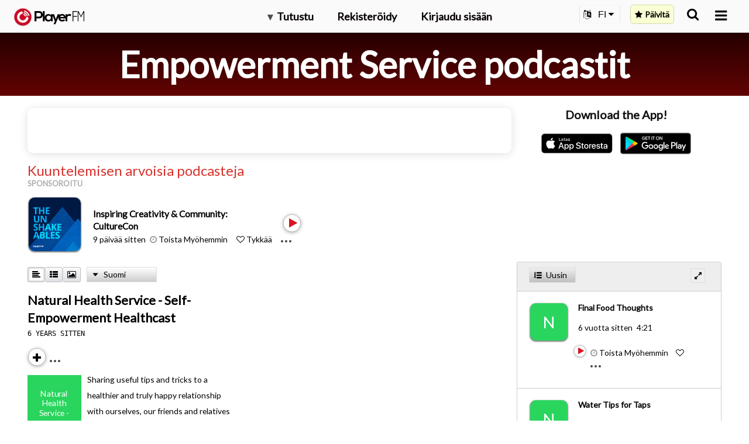

--- FILE ---
content_type: text/html; charset=utf-8
request_url: https://fi.player.fm/fi/podcasts/empowerment-service
body_size: 46006
content:
<!DOCTYPE html>
<html class='no-js not-showing-player top-bar-is-not-searching is-loading-page is-guest' data-environment='production' data-owner-id='290363' data-page-load-count='0' data-page-load-state='loaded' data-private-path='/podcasts/empowerment-service/all' data-theme-color='#D81422' lang='fi'>
<head prefix='og: http://ogp.me/ns# fb: http://ogp.me/ns/fb# playerfm: http://ogp.me/ns/fb/playerfm#'>
<link href='/favicon.ico' rel='icon' type='image/x-icon'>
<link rel="apple-touch-icon-precomposed" href="https://imagehost.player.fm/logos/logo-152x152.png" />
<link rel="apple-touch-icon-precomposed" size="72x72" href="https://imagehost.player.fm/logos/logo-72x72.png" />
<link rel="apple-touch-icon-precomposed" size="76x76" href="https://imagehost.player.fm/logos/logo-76x76.png" />
<link rel="apple-touch-icon-precomposed" size="114x114" href="https://imagehost.player.fm/logos/logo-114x114.png" />
<link rel="apple-touch-icon-precomposed" size="120x120" href="https://imagehost.player.fm/logos/logo-120x120.png" />
<link rel="apple-touch-icon-precomposed" size="144x144" href="https://imagehost.player.fm/logos/logo-144x144.png" />
<link rel="apple-touch-icon-precomposed" size="152x152" href="https://imagehost.player.fm/logos/logo-152x152.png" />
<link rel="apple-touch-icon-precomposed" size="180x180" href="https://imagehost.player.fm/logos/logo-180x180.png" />
<meta content='#a0a491' name='theme-color'>
<script>
  window.playerfm = {
    env: "production",
    stripePubKey: "pk_live_51KbwZ8L6iv4yAOvJUuNKa2CIsuLLLmyDVy3p1brAzAWAx7runCnLfkf5b3TqcgMVHGQePNszK9RzFBDv0hTZ0lqb00HnKHzgpH",
    stripeOldAccountPubKey: "pk_live_0FvYYxRTpOMoofvBWR5dB6SD",
    stripeAccountChangedAt: "23 May 2022 08:08:04 UTC +00:00",
    online: true,
    readonly: false,
    clientIDs: { facebook: '292059804171098' },
    recaptchaSiteKeys: { v3: '6LfhOEojAAAAAJ2hzUR58ABy_n4ak1h6F3VEjsZh' },
    coreHost: 'https://player.fm',
    appLanguage: 'fi',
    fullLanguages: '["ar", "zh", "da", "nl", "en", "fi", "fr", "de", "el", "he", "hi", "hu", "id", "it", "ja", "ko", "ms", "no", "fa", "pl", "pt", "ro", "ru", "es", "sv", "th", "tr", "uk", "vi"]',
    seriesImageWidths: [32, 64, 128, 256, 512],
    plays: {minimumDurationToSync: 300, syncInterval: 60},
    runExperiments: false,
    payment: '$pay.stronghold.co/1a1a36429daea1f458e93af8dd468873ad5',
    runCampaignsBasedOnTags: 'false',
  };
  (function(){"function"!=typeof Object.assign&&(Object.assign=function(e){var t,a,s;for(t=1;t<arguments.length;){if(null!==(s=arguments[t]))for(a in s)Object.prototype.hasOwnProperty.call(s,a)&&(e[a]=s[a]);t++}return e})}).call(this),function(e,t){var a=t(e,e.document);e.lazySizes=a,"object"==typeof module&&module.exports&&(module.exports=a)}("undefined"!=typeof window?window:{},function(e,t){"use strict";var a,s;if(function(){var t,a={lazyClass:"lazyload",loadedClass:"lazyloaded",loadingClass:"lazyloading",preloadClass:"lazypreload",errorClass:"lazyerror",autosizesClass:"lazyautosizes",srcAttr:"data-src",srcsetAttr:"data-srcset",sizesAttr:"data-sizes",minSize:40,customMedia:{},init:!0,expFactor:1.5,hFac:.8,loadMode:2,loadHidden:!0,ricTimeout:0,throttleDelay:125};for(t in s=e.lazySizesConfig||e.lazysizesConfig||{},a)t in s||(s[t]=a[t])}(),!t||!t.getElementsByClassName)return{init:function(){},cfg:s,noSupport:!0};var n,o,r,i,c,l,d,f,p,u,b,h,g,m,y,v,_,w,C,S,x,k,L,P,A,E,j,R,U,q,z,M,N,O,T,H,B,W,I,F,D,$,J,G,Y,X=t.documentElement,V=e.Date,K=e.HTMLPictureElement,Q="addEventListener",Z="getAttribute",ee=e[Q],te=e.setTimeout,ae=e.requestAnimationFrame||te,se=e.requestIdleCallback,ne=/^picture$/i,oe=["load","error","lazyincluded","_lazyloaded"],re={},ie=Array.prototype.forEach,ce=function(e,t){return re[t]||(re[t]=new RegExp("(\\s|^)"+t+"(\\s|$)")),re[t].test(e[Z]("class")||"")&&re[t]},le=function(e,t){ce(e,t)||e.setAttribute("class",(e[Z]("class")||"").trim()+" "+t)},de=function(e,t){var a;(a=ce(e,t))&&e.setAttribute("class",(e[Z]("class")||"").replace(a," "))},fe=function(e,t,a){var s=a?Q:"removeEventListener";a&&fe(e,t),oe.forEach(function(a){e[s](a,t)})},pe=function(e,s,n,o,r){var i=t.createEvent("Event");return n||(n={}),n.instance=a,i.initEvent(s,!o,!r),i.detail=n,e.dispatchEvent(i),i},ue=function(t,a){var n;!K&&(n=e.picturefill||s.pf)?(a&&a.src&&!t[Z]("srcset")&&t.setAttribute("srcset",a.src),n({reevaluate:!0,elements:[t]})):a&&a.src&&(t.src=a.src)},be=function(e,t){return(getComputedStyle(e,null)||{})[t]},he=function(e,t,a){for(a=a||e.offsetWidth;a<s.minSize&&t&&!e._lazysizesWidth;)a=t.offsetWidth,t=t.parentNode;return a},ge=(i=[],c=r=[],l=function(){var e=c;for(c=r.length?i:r,n=!0,o=!1;e.length;)e.shift()();n=!1},(d=function(e,a){n&&!a?e.apply(this,arguments):(c.push(e),o||(o=!0,(t.hidden?te:ae)(l)))})._lsFlush=l,d),me=function(e,t){return t?function(){ge(e)}:function(){var t=this,a=arguments;ge(function(){e.apply(t,a)})}},ye=function(e){var t,a=0,n=s.throttleDelay,o=s.ricTimeout,r=function(){t=!1,a=V.now(),e()},i=se&&o>49?function(){se(r,{timeout:o}),o!==s.ricTimeout&&(o=s.ricTimeout)}:me(function(){te(r)},!0);return function(e){var s;(e=!0===e)&&(o=33),t||(t=!0,(s=n-(V.now()-a))<0&&(s=0),e||s<9?i():te(i,s))}},ve=function(e){var t,a,s=99,n=function(){t=null,e()},o=function(){var e=V.now()-a;e<s?te(o,s-e):(se||n)(n)};return function(){a=V.now(),t||(t=te(o,s))}},_e=(S=/^img$/i,x=/^iframe$/i,k="onscroll"in e&&!/(gle|ing)bot/.test(navigator.userAgent),L=0,P=0,A=0,E=-1,j=function(e){A--,(!e||A<0||!e.target)&&(A=0)},R=function(e){return null==C&&(C="hidden"==be(t.body,"visibility")),C||"hidden"!=be(e.parentNode,"visibility")&&"hidden"!=be(e,"visibility")},U=function(e,a){var s,n=e,o=R(e);for(y-=a,w+=a,v-=a,_+=a;o&&(n=n.offsetParent)&&n!=t.body&&n!=X;)(o=(be(n,"opacity")||1)>0)&&"visible"!=be(n,"overflow")&&(s=n.getBoundingClientRect(),o=_>s.left&&v<s.right&&w>s.top-1&&y<s.bottom+1);return o},z=ye(q=function(){var e,n,o,r,i,c,l,d,u,h,S,x,j=a.elements;if((b=s.loadMode)&&A<8&&(e=j.length)){for(n=0,E++;n<e;n++)if(j[n]&&!j[n]._lazyRace)if(!k||a.prematureUnveil&&a.prematureUnveil(j[n]))W(j[n]);else if((d=j[n][Z]("data-expand"))&&(c=1*d)||(c=P),h||(h=!s.expand||s.expand<1?X.clientHeight>500&&X.clientWidth>500?500:370:s.expand,a._defEx=h,S=h*s.expFactor,x=s.hFac,C=null,P<S&&A<1&&E>2&&b>2&&!t.hidden?(P=S,E=0):P=b>1&&E>1&&A<6?h:L),u!==c&&(g=innerWidth+c*x,m=innerHeight+c,l=-1*c,u=c),o=j[n].getBoundingClientRect(),(w=o.bottom)>=l&&(y=o.top)<=m&&(_=o.right)>=l*x&&(v=o.left)<=g&&(w||_||v||y)&&(s.loadHidden||R(j[n]))&&(p&&A<3&&!d&&(b<3||E<4)||U(j[n],c))){if(W(j[n]),i=!0,A>9)break}else!i&&p&&!r&&A<4&&E<4&&b>2&&(f[0]||s.preloadAfterLoad)&&(f[0]||!d&&(w||_||v||y||"auto"!=j[n][Z](s.sizesAttr)))&&(r=f[0]||j[n]);r&&!i&&W(r)}}),N=me(M=function(e){var t=e.target;t._lazyCache?delete t._lazyCache:(j(e),le(t,s.loadedClass),de(t,s.loadingClass),fe(t,O),pe(t,"lazyloaded"))}),O=function(e){N({target:e.target})},T=function(e,t){try{e.contentWindow.location.replace(t)}catch(a){e.src=t}},H=function(e){var t,a=e[Z](s.srcsetAttr);(t=s.customMedia[e[Z]("data-media")||e[Z]("media")])&&e.setAttribute("media",t),a&&e.setAttribute("srcset",a)},B=me(function(e,t,a,n,o){var r,i,c,l,d,f;(d=pe(e,"lazybeforeunveil",t)).defaultPrevented||(n&&(a?le(e,s.autosizesClass):e.setAttribute("sizes",n)),i=e[Z](s.srcsetAttr),r=e[Z](s.srcAttr),o&&(l=(c=e.parentNode)&&ne.test(c.nodeName||"")),f=t.firesLoad||"src"in e&&(i||r||l),d={target:e},le(e,s.loadingClass),f&&(clearTimeout(u),u=te(j,2500),fe(e,O,!0)),l&&ie.call(c.getElementsByTagName("source"),H),i?e.setAttribute("srcset",i):r&&!l&&(x.test(e.nodeName)?T(e,r):e.src=r),o&&(i||l)&&ue(e,{src:r})),e._lazyRace&&delete e._lazyRace,de(e,s.lazyClass),ge(function(){var t=e.complete&&e.naturalWidth>1;f&&!t||(t&&le(e,"ls-is-cached"),M(d),e._lazyCache=!0,te(function(){"_lazyCache"in e&&delete e._lazyCache},9)),"lazy"==e.loading&&A--},!0)}),W=function(e){if(!e._lazyRace){var t,a=S.test(e.nodeName),n=a&&(e[Z](s.sizesAttr)||e[Z]("sizes")),o="auto"==n;(!o&&p||!a||!e[Z]("src")&&!e.srcset||e.complete||ce(e,s.errorClass)||!ce(e,s.lazyClass))&&(t=pe(e,"lazyunveilread").detail,o&&we.updateElem(e,!0,e.offsetWidth),e._lazyRace=!0,A++,B(e,t,o,n,a))}},I=ve(function(){s.loadMode=3,z()}),D=function(){p||(V.now()-h<999?te(D,999):(p=!0,s.loadMode=3,z(),ee("scroll",F,!0)))},{_:function(){h=V.now(),a.elements=t.getElementsByClassName(s.lazyClass),f=t.getElementsByClassName(s.lazyClass+" "+s.preloadClass),ee("scroll",z,!0),ee("resize",z,!0),e.MutationObserver?new MutationObserver(z).observe(X,{childList:!0,subtree:!0,attributes:!0}):(X[Q]("DOMNodeInserted",z,!0),X[Q]("DOMAttrModified",z,!0),setInterval(z,999)),ee("hashchange",z,!0),["focus","mouseover","click","load","transitionend","animationend"].forEach(function(e){t[Q](e,z,!0)}),/d$|^c/.test(t.readyState)?D():(ee("load",D),t[Q]("DOMContentLoaded",z),te(D,2e4)),a.elements.length?(q(),ge._lsFlush()):z()},checkElems:z,unveil:W,_aLSL:F=function(){3==s.loadMode&&(s.loadMode=2),I()}}),we=(J=me(function(e,t,a,s){var n,o,r;if(e._lazysizesWidth=s,s+="px",e.setAttribute("sizes",s),ne.test(t.nodeName||""))for(o=0,r=(n=t.getElementsByTagName("source")).length;o<r;o++)n[o].setAttribute("sizes",s);a.detail.dataAttr||ue(e,a.detail)}),G=function(e,t,a){var s,n=e.parentNode;n&&(a=he(e,n,a),(s=pe(e,"lazybeforesizes",{width:a,dataAttr:!!t})).defaultPrevented||(a=s.detail.width)&&a!==e._lazysizesWidth&&J(e,n,s,a))},{_:function(){$=t.getElementsByClassName(s.autosizesClass),ee("resize",Y)},checkElems:Y=ve(function(){var e,t=$.length;if(t)for(e=0;e<t;e++)G($[e])}),updateElem:G}),Ce=function(){!Ce.i&&t.getElementsByClassName&&(Ce.i=!0,we._(),_e._())};return te(function(){s.init&&Ce()}),a={cfg:s,autoSizer:we,loader:_e,init:Ce,uP:ue,aC:le,rC:de,hC:ce,fire:pe,gW:he,rAF:ge}}),function(){var e=function(e,t){return function(){return e.apply(t,arguments)}};window.log=function(){if("undefined"!=typeof console&&null!==console)return console.log.apply(console,arguments)},window.BootLoader=function(){function t(){this._calcRobustPath=e(this._calcRobustPath,this),this.fetch=e(this.fetch,this),this.runSequenceIfReady=e(this.runSequenceIfReady,this),this.updateResourceState=e(this.updateResourceState,this),this.run=e(this.run,this),this.sequence=e(this.sequence,this),this.resource=e(this.resource,this),this.resource("dom",!1),document.addEventListener("DOMContentLoaded",function(){return bootLoader.updateResourceState("dom",!0)})}return t.prototype.sequences={},t.prototype.resources={},t.prototype.resource=function(e,t){return!1===t||null!=t&&"undefined"!==t||error("URL for "+e+" is not defined - try deleting tmp/cache/assets if assets changed recently?"),this.resources[e]={id:e,url:t}},t.prototype.sequence=function(e,t,a){return this.sequences[e]={id:e,required:t,handler:a}},t.prototype.run=function(){var e,t,a,s;for(e in s=[],t=this.resources)a=t[e],log("id",e,"resource",a),null==a&&warn("resource "+e+" is empty, maybe you need to delete JS assets"),a.url?s.push(this.fetch(a,null,function(e){return function(t){return e.updateResourceState(t.resource.id,t.responseText)}}(this))):s.push(void 0);return s},t.prototype.updateResourceState=function(e,t){var a,s,n,o;for(a in this.resources[e]||(this.resources[e]={id:e}),this.resources[e],this.resources[e].state=t,n=[],s=this.sequences)o=s[a],n.push(this.runSequenceIfReady(o));return n},t.prototype.runSequenceIfReady=function(e){var t,a,s,n,o;if(e.ran)return!1;for(t=0,a=0,s=(n=e.required).length;a<s;a++)o=n[a],null==(this.resources[o]||{}).state&&null==(this.sequences[o]||{}).ran||t++;return t===e.required.length?(e.ran=!0,e.handler()):void 0},t.prototype.fetch=function(e,t,a,s){var n,o;return null==s&&(s=new URL(location).searchParams.get("boot_tries")||3),0===s?(error("Giving up on fetch of "+e),void(e.fetched=!1)):((n=new XMLHttpRequest).resource=e,n.open("GET",this._calcRobustPath(e.url,s),!0),t&&n.setRequestHeader("If-None-Match",t),n.onreadystatechange=(o=this,function(){var r;if(4===n.readyState)return 200!==n.status&&304!==n.status||!n.responseText?(r=null!=r?2*r:1e3,warn("trying "+e.url+" again in "+r+"ms"),U.delay(r,function(){return o.fetch(e,t,a,s-1)})):(e.fetched=!0,a(n))}),n.send(null),n)},t.prototype._calcRobustPath=function(e,t){var a;return(t=parseInt(t))>=3?e:(2===t?a="000":1===t&&(a=Math.random().toString(36).substring(7)),/https?:/.test(e)||(e=""+document.location.origin+e),(e=new URL(e)).searchParams.set("bust",a),e.toString())},t}(),window.bootLoader=new BootLoader}.call(this),window.project_assets={"icons/ad.png":"https://player.fm/assets/v_20251104150257/icons/ad-8fd049fdfd050bb99bc527068772ebb93a49f73b9337d700383d46787070e7f3.png","icons/ad_free_experience.png":"https://player.fm/assets/v_20251104150257/icons/ad_free_experience-79ca9d0d30a507f3adfa90c7792d3adba1d419210f82117361b2daae120a147e.png","icons/atrousmike-faded.png":"https://player.fm/assets/v_20251104150257/icons/atrousmike-faded-d6237e5fbd2e4db2edbfb257f63462952513297d55129f240f66c7e2f01356e2.png","icons/atrousmike.png":"https://player.fm/assets/v_20251104150257/icons/atrousmike-2635520571950dbffa117e3fd8efb197de2e7b454281fbf7a4312e9ba8570f49.png","icons/atrousmike128.png":"https://player.fm/assets/v_20251104150257/icons/atrousmike128-a0e37620f3a86c5fa4209566d75c775191ac988c55eaf79d26bdb8013cf075a8.png","icons/atrousmike256.png":"https://player.fm/assets/v_20251104150257/icons/atrousmike256-e4b1f531e1affd7a737407caa8f42ee2fe44856fe0f354809f16609a061970cb.png","icons/bglist16.png":"https://player.fm/assets/v_20251104150257/icons/bglist16-1e5c26d95735aed5765e3cf55efa27fc83d30328c35bb71465135c6e75fc88f0.png","icons/bglist32.png":"https://player.fm/assets/v_20251104150257/icons/bglist32-2691133043100e226e7bb1e307b1d1c2e8612a074e7ed46e9736c9cc5033e931.png","icons/bookmarks.png":"https://player.fm/assets/v_20251104150257/icons/bookmarks-dd6a4dd06103e977c1ca105f0f57fa6ad57cb8fc6f0494c89829e796f1e2cd4d.png","icons/broken-tape.png":"https://player.fm/assets/v_20251104150257/icons/broken-tape-bbf191c8de35a08fd5cb6f9594125089b259dc5a33435b07c1e91884a663c2a3.png","icons/carplay_and_apple_watch_apps.png":"https://player.fm/assets/v_20251104150257/icons/carplay_and_apple_watch_apps-211d50e11c4ceba80691094da8410f0dc2a72a8baf7fa9ffb09d9445edcf3d1b.png","icons/cast_gray.png":"https://player.fm/assets/v_20251104150257/icons/cast_gray-aafd330e8f7b93ff4658d8b9f872f75f8b125052a072c911dd90ec6e2465d95e.png","icons/cast_off1.png":"https://player.fm/assets/v_20251104150257/icons/cast_off1-1fd87eb4458321d172c6386bd552f047bbc358fea398b09d7ed271ae4314d8ed.png","icons/cast_off2.png":"https://player.fm/assets/v_20251104150257/icons/cast_off2-ad99dffe9e4118c2d113dd06e7c7afb5ff144bcf005edba377740dc618984d58.png","icons/cast_off3.png":"https://player.fm/assets/v_20251104150257/icons/cast_off3-a5248ff453d4c41947b2a02efd0109b8d686a390780841dd4357e77ccc8d8584.png","icons/cast_on1.png":"https://player.fm/assets/v_20251104150257/icons/cast_on1-0a47b755f20d7c171c99eda5ba4150677ef0277a30f60efaec5f5ff21cd9ceef.png","icons/cast_on1_gray.png":"https://player.fm/assets/v_20251104150257/icons/cast_on1_gray-882f76d6d25c87dac48224b300e24ef70e973e7c081c9254bd1edb4b21ecf167.png","icons/cast_on2.png":"https://player.fm/assets/v_20251104150257/icons/cast_on2-a8cd1d9131d14b89c607167e7ed93594a5b5a49662f9c4f32d9125e550222861.png","icons/cast_white.png":"https://player.fm/assets/v_20251104150257/icons/cast_white-95b03cfb3dcda7a877cc4ecdc053cad2709383fe1b3066c4a3bbe38f7a4c800e.png","icons/catalogue.svg":"https://player.fm/assets/v_20251104150257/icons/catalogue-5d92f8bfacb3a053f72a3d2ae711e20783ed37767a0c187b6bcfa102848a500b.svg","icons/cc.png":"https://player.fm/assets/v_20251104150257/icons/cc-09d914dd25cb0460b9042ede089b8875fdb2681390c0f365065e990cc58ce43b.png","icons/circle.png":"https://player.fm/assets/v_20251104150257/icons/circle-6e066896afcea8c8981d1e50b9c34289a4154c0eafb58c7844a59a08a4c63f54.png","icons/circle990000.gif":"https://player.fm/assets/v_20251104150257/icons/circle990000-d83b30f11346d64dfce0df7d2a81bc24dff805d433078c051963c4a2ed11c8d2.gif","icons/create_playlists.png":"https://player.fm/assets/v_20251104150257/icons/create_playlists-a568a46ec5a8c48a051befea65dc3b1f5b8f825a6cf77526c9ea0363ef8a97c0.png","icons/crown.png":"https://player.fm/assets/v_20251104150257/icons/crown-16209e17aed61023589628b89f68eec851fb4f447500c1c40cab81bfc68dd289.png","icons/custom_themes.png":"https://player.fm/assets/v_20251104150257/icons/custom_themes-ec0debecb014cea89a8191b225feafa7c57e85edd0743b449e3a10c6bd1490fb.png","icons/darkgrayquotes.png":"https://player.fm/assets/v_20251104150257/icons/darkgrayquotes-9600f8d6b78fcf6c08cb31d6e6600ce75a4cedf48f227eec62674b1eacc36279.png","icons/discover.png":"https://player.fm/assets/v_20251104150257/icons/discover-66eaf45e69514cbe3be2775b01263320f29bc32cb3ebc47b7eed64ea7ada42ca.png","icons/down-triangle.svg":"https://player.fm/assets/v_20251104150257/icons/down-triangle-f047fad36e4ec614c4933182ccfa24f7d88d721364bd4c480bfbd378d5bbfff3.svg","icons/facebook-coming-soon-256.png":"https://player.fm/assets/v_20251104150257/icons/facebook-coming-soon-256-ece030167ce06af6e5629f8b9afda75a7c8fdd5e603db170a4a27c26babfab15.png","icons/featured-leaf-left.svg":"https://player.fm/assets/v_20251104150257/icons/featured-leaf-left-b9a0f53598129288f8d00398ad527341b8f1963b82fc721e888c50584f0adddf.svg","icons/featured-leaf-right.svg":"https://player.fm/assets/v_20251104150257/icons/featured-leaf-right-111d8c9d3daa14b742afe9bc88d1124d7e870e90d12c65f4b9fdbaff2a90526b.svg","icons/feed16.png":"https://player.fm/assets/v_20251104150257/icons/feed16-8c26b65cf3b22e0537361e135cbe35517d05b533b352a83fe301df16ef89d261.png","icons/feed32.png":"https://player.fm/assets/v_20251104150257/icons/feed32-7a7ff7698f9f8546778bc7360dde7bb6018815bdbc2b4a6659ea808dad97ab34.png","icons/five-stars-yellow.png":"https://player.fm/assets/v_20251104150257/icons/five-stars-yellow-df77712feecc7a1d4109d8f61f7e9424deeed4cec19d0429ec8f1260224b3986.png","icons/five-stars.png":"https://player.fm/assets/v_20251104150257/icons/five-stars-2c749c6ca469652d62be2e45a80f99343a8ea5b46fe648c523f472eeeaab17b1.png","icons/gears.gif":"https://player.fm/assets/v_20251104150257/icons/gears-86da7f9608407996ce3d8ba0c0727f2fc56d07848d6491641c326dcf884cf632.gif","icons/getonplay.png":"https://player.fm/assets/v_20251104150257/icons/getonplay-e7c80b68ae186170def9ce02a33531dcb6b7104e1e5c402e0282441e513c8c55.png","icons/google16.png":"https://player.fm/assets/v_20251104150257/icons/google16-8ce7a27b53ee179f9bccc80b1feb729eae9f30f4f3972f149852853ddbd3f228.png","icons/google32.png":"https://player.fm/assets/v_20251104150257/icons/google32-9353838afd5f404231356a26c8475bd147b3c2704f319b03832e3cf0f138ca46.png","icons/google96.png":"https://player.fm/assets/v_20251104150257/icons/google96-40b9298e2e4a01b950846e97dbccf202f50000a00efbd45ae7a6674d2e119f31.png","icons/graymike128.png":"https://player.fm/assets/v_20251104150257/icons/graymike128-56f25fdc222127d3c3130a431befd485d59523710b80c5ed77ce6c1744cc4b9d.png","icons/graymike144-white.png":"https://player.fm/assets/v_20251104150257/icons/graymike144-white-57a5217e285df14cd9368fc125f138b41291e515b9b7d83326adabfee2d30a55.png","icons/graymike144.png":"https://player.fm/assets/v_20251104150257/icons/graymike144-b2933cf6175dffd5d5a9415cb811c67176554ba9d844535456837361256f5269.png","icons/graymike64.png":"https://player.fm/assets/v_20251104150257/icons/graymike64-1957ad73c10159916b038db8af5276c1a95be98ebe7805d31f20212c65505212.png","icons/grayquotes.png":"https://player.fm/assets/v_20251104150257/icons/grayquotes-669f62e9945bcaffefb6c280302ad605b012876e0d7dfb613a594b51baef96db.png","icons/greyball.gif":"https://player.fm/assets/v_20251104150257/icons/greyball-2426d0c911e926c7a1ba1617e47eeb7ba0fd39fae04f8796cef16959f4170a4d.gif","icons/icon_search.png":"https://player.fm/assets/v_20251104150257/icons/icon_search-7b0df86e46a42ef2e045fd55402082b497270b1a7efaa91f9ebaf92ba3ec71e1.png","icons/itunes16.png":"https://player.fm/assets/v_20251104150257/icons/itunes16-ce8620a421eb4eda9996646a32ff4c8dc1bb6deeb6d019185e8b5e9bb9f38e23.png","icons/itunes256.png":"https://player.fm/assets/v_20251104150257/icons/itunes256-96136ccb5d61d2967a910efa54f699a1e48fc576ff01847f61580f445a04f1bf.png","icons/itunes32-full.png":"https://player.fm/assets/v_20251104150257/icons/itunes32-full-8793b579bad5b68968a7b0baad612193f405cca5943c9b10e6ba09ddffd72d13.png","icons/itunes32.png":"https://player.fm/assets/v_20251104150257/icons/itunes32-64f8022e10bbb31a6a37c465c4a2d5a0e17c0996813e5324244e4939aa1edce2.png","icons/json-full.png":"https://player.fm/assets/v_20251104150257/icons/json-full-a2182095cbdf60931a8394ad00de69a8a6e5dae0e41cb16a797c2b0ecb5b6491.png","icons/json-with-background.png":"https://player.fm/assets/v_20251104150257/icons/json-with-background-9f7153b26dfbf54d0f538f0f89a6ed5a0749b7a9e15e516c7fc2be24394241b0.png","icons/json.png":"https://player.fm/assets/v_20251104150257/icons/json-6c4ff2f68882992e86b2e48b6116033a39593dac82736de4c2ae951452369527.png","icons/json16.png":"https://player.fm/assets/v_20251104150257/icons/json16-dd2d86a9e0c0db12dba08325493630315f0dbee149cc0854e64e1c071ea93315.png","icons/json32.png":"https://player.fm/assets/v_20251104150257/icons/json32-bcf01155ee29831c41668a5817140a6b75a5cdbdfc0db6f51e3e07727c2e4769.png","icons/list-3-16.png":"https://player.fm/assets/v_20251104150257/icons/list-3-16-efa114d9909ce6e2c83dd8d49790a9979a222371c24d04c6ada000be8217d27c.png","icons/list-3-32.png":"https://player.fm/assets/v_20251104150257/icons/list-3-32-a04c16d7e3e244466e91b6924b42d5419d1ea6f230a3a334a2e53d7fb8f1395b.png","icons/list-3.png":"https://player.fm/assets/v_20251104150257/icons/list-3-4b1bc7bb649eca8fe8b9e2eedecf76534b4fb6e74916011a2dab8c80fd64271d.png","icons/list.png":"https://player.fm/assets/v_20251104150257/icons/list-d5ad23911f6e19c6e474ecac468e7ee49f85e948a276d00cf11bedf226fc7b23.png","icons/list16.png":"https://player.fm/assets/v_20251104150257/icons/list16-86560853e573d0cb55c15a4c8d3261dc304dc45f84c59fa8ffbe5b5cb163ad45.png","icons/list32.png":"https://player.fm/assets/v_20251104150257/icons/list32-61bc0cf8f6cbfc83cc675832244fe2663b412a70f5afbf0aa805f0d20efbc9f1.png","icons/loading.gif":"https://player.fm/assets/v_20251104150257/icons/loading-ccd22e0ed46305cd4ba9f7c781ead98088486c464c4115bf18e7e6600393198a.gif","icons/loadingbar.gif":"https://player.fm/assets/v_20251104150257/icons/loadingbar-3baa02eea9bf84ce7b30766ac096d6a2ace5d7983004f6a94c4d4cb03911730f.gif","icons/makeplayball.sh":"https://player.fm/assets/v_20251104150257/icons/makeplayball-7313c9829c8e86b4311f60587d732e004a2ef901b1995ab9facd62dd06fbbfbc.sh","icons/mask.png":"https://player.fm/assets/v_20251104150257/icons/mask-58f31694b33f33d0a03e975047e3f5e903dd99cdeadc32355ba6552b7ff857ba.png","icons/microphone-icon-64x64.png":"https://player.fm/assets/v_20251104150257/icons/microphone-icon-64x64-321075e28e027b354b66a53a9bbd4c9fba2c00b4ff220a7dd6cdc00a0fc7cadb.png","icons/microphone-icon.png":"https://player.fm/assets/v_20251104150257/icons/microphone-icon-2635520571950dbffa117e3fd8efb197de2e7b454281fbf7a4312e9ba8570f49.png","icons/mm-512.png":"https://player.fm/assets/v_20251104150257/icons/mm-512-330101aadb562a4bf19e5c3824f759788d0d337a8351c4c488198164e23b2df9.png","icons/mm-64.png":"https://player.fm/assets/v_20251104150257/icons/mm-64-83119d8b6e34c424cbc88305b0fd2d2146d3c5f79e5bdd289d4d55ed35db72d6.png","icons/mm-round-512.png":"https://player.fm/assets/v_20251104150257/icons/mm-round-512-cb366459baa6ff76fa737ac73e6998790e6dc0dbf4b0519ff93568b970120022.png","icons/mu3.png":"https://player.fm/assets/v_20251104150257/icons/mu3-7b7d9b0afe87beee130b11c271f0bafcac58eec0138b1267e9d0bd53cb2d73ec.png","icons/mu316.png":"https://player.fm/assets/v_20251104150257/icons/mu316-52530116e410dc02492112122f9750851912fc4d9f53173aca1914f0e7325f26.png","icons/mu332.png":"https://player.fm/assets/v_20251104150257/icons/mu332-77376ce2050192466b36d17ac5d78026a0177de45509296c4ed312717574cd25.png","icons/opml16.png":"https://player.fm/assets/v_20251104150257/icons/opml16-524a61acc3c3490dd8fb8da648ee28c65a5c30a65a6d757d938d6e969a4b1f99.png","icons/opml32.png":"https://player.fm/assets/v_20251104150257/icons/opml32-d6c5a7db19f7a456f2e7534a16a532a64ccaf734208d54907e6cac8b04448373.png","icons/pinkquotes.png":"https://player.fm/assets/v_20251104150257/icons/pinkquotes-2eeba5e1d93e910bfa79cf8b36e5a36b130c06d776d063e072c51f53b575c102.png","icons/playball-gray-32.png":"https://player.fm/assets/v_20251104150257/icons/playball-gray-32-c6d87e35eb7e5aec5a3da1875d4f10fdf50c7e123593ed5e9bc5e8b5073e8da2.png","icons/playball-gray-48.png":"https://player.fm/assets/v_20251104150257/icons/playball-gray-48-6f7a671c0136e6e737f9eca542f1e7f72e1688a7af732071a3b6379885b76c53.png","icons/playball-gray-full.png":"https://player.fm/assets/v_20251104150257/icons/playball-gray-full-c3b9134d007fa5a2344a663307ad96a0a1111f44a81ef534a16fe437ac3309c2.png","icons/playball-gray-pause-32.png":"https://player.fm/assets/v_20251104150257/icons/playball-gray-pause-32-f2ff3a1b070f94aa5abe3be762afe95f9fd8835db8520a150edbc649b2208210.png","icons/playball-gray-pause-48.png":"https://player.fm/assets/v_20251104150257/icons/playball-gray-pause-48-9a06300494c1ce338cb99c5adae54e7ce86543a63d68844ca8ec328c8d5c5a2a.png","icons/playball-gray-pause-full.png":"https://player.fm/assets/v_20251104150257/icons/playball-gray-pause-full-583eb792068f88d756365acb4707f9edeeafe79da15d7b339e0d4beb07a96835.png","icons/playball-red-32.png":"https://player.fm/assets/v_20251104150257/icons/playball-red-32-26827c2e1f9d13db2065069062b3941607a10cc6b2ee61737a70b0c3b1986489.png","icons/playball-red-48.png":"https://player.fm/assets/v_20251104150257/icons/playball-red-48-f669405fa26bf6ab19cfa9da21db453cf04677a4aceb6699f3a0ca27fa858020.png","icons/playball-red-full.png":"https://player.fm/assets/v_20251104150257/icons/playball-red-full-2fe4ee6a644452c8fea4030b0c89713b7b50af0a7d21c25912cf08c9eaa5b4f5.png","icons/playball-red-pause-32.png":"https://player.fm/assets/v_20251104150257/icons/playball-red-pause-32-2426a39a0b5ac3a3094c33ab3aa05ec9f4b5cc8f90e096249e23f43eebc40f76.png","icons/playball-red-pause-48.png":"https://player.fm/assets/v_20251104150257/icons/playball-red-pause-48-962cefa4038918b97933320e3d5b3379632fafd1a18f967442a3050f1bc1090b.png","icons/playball-red-pause-full.png":"https://player.fm/assets/v_20251104150257/icons/playball-red-pause-full-813f120c508257500f511f7958de9772ad9b476df9dccb8d1cc872c74debfc24.png","icons/player-android-earth.png":"https://player.fm/assets/v_20251104150257/icons/player-android-earth-e8190e09bc4dc8b169db053ab31bdb1735843ecafc99e14070130fc0cb179830.png","icons/player-android-full.png":"https://player.fm/assets/v_20251104150257/icons/player-android-full-6999d1bd718499538d50b7ba1fbac28136469ffdc4d9d54fa3b5e4d6f6d2ce9c.png","icons/player-android.png":"https://player.fm/assets/v_20251104150257/icons/player-android-3813eb581989494264d65f41e6847c5ceb7895c8bad3ea7d96abb002db51eae6.png","icons/player-android.pxm":"https://player.fm/assets/v_20251104150257/icons/player-android-33115a5998bf1c18036ad89c1369501b8a3008044f14457b65bf3ec104d7dbe0.pxm","icons/player-android24.png":"https://player.fm/assets/v_20251104150257/icons/player-android24-2eee3746b2d9506169f41fd876b3a898393588da07822d92e7485337ad5e7569.png","icons/playerwide-full-lightx40.png":"https://player.fm/assets/v_20251104150257/icons/playerwide-full-lightx40-87b87ea1f1f67986423a1b8f8394b763c8b6b690febf8413a0fa899ed3fd0e76.png","icons/podcast-feed.gif":"https://player.fm/assets/v_20251104150257/icons/podcast-feed-b05622ef2fb1fbb758ab744d067b1253dca23beae72a82455ac0182f4b1b4a78.gif","icons/podcast-feed.png":"https://player.fm/assets/v_20251104150257/icons/podcast-feed-93a0c97aa3fefbf84c37ef009f5ad69df591e717539d01999f7d319fa7b0dc25.png","icons/progressbig.gif":"https://player.fm/assets/v_20251104150257/icons/progressbig-16ea0cf66d51efdbbc2a62b11ab0419fa72fb3320844f1d0d710480245ac9925.gif","icons/promo_graphic.png":"https://player.fm/assets/v_20251104150257/icons/promo_graphic-95e36ee8f9a081a4dae537a02d1366821c8c6c3eabc4778754b3473fe5024170.png","icons/quotes.png":"https://player.fm/assets/v_20251104150257/icons/quotes-0284c6f7a73479636b9e84a477d5ff618751a098a761d9114136c3ef0a2c3798.png","icons/redquotes.png":"https://player.fm/assets/v_20251104150257/icons/redquotes-17851ad514f2cf91b8f1da275c115598ca5ef4c4519e76badbaf4436c7338b23.png","icons/relax_and_sleep_sounds.png":"https://player.fm/assets/v_20251104150257/icons/relax_and_sleep_sounds-d33a9476180b4e149da021dddd6ca657b4f5e41757e0e5f77f51c454c08e1384.png","icons/search-orig.png":"https://player.fm/assets/v_20251104150257/icons/search-orig-5f996e8196c5ac04e6708c11f2fc64898d4068c3218be2020be5d81a2ac5e94a.png","icons/search.png":"https://player.fm/assets/v_20251104150257/icons/search-77cbd9b9fd00f6110973cff2e81f2d4d03548f8ee18273578d640532ff978fa5.png","icons/shadow-player-android.png":"https://player.fm/assets/v_20251104150257/icons/shadow-player-android-cc858aad33f5c36a7113ae32bf96cf70a0d1e7f791185cebfe8234fe6512bde6.png","icons/sharegray.png":"https://player.fm/assets/v_20251104150257/icons/sharegray-f50575f3e3a5c84a97979ad81cc220922a0028f92e9400826e7c133b5fad0a47.png","icons/sharegray45.png":"https://player.fm/assets/v_20251104150257/icons/sharegray45-992bf55cb9c6f1c8ed4efe7b7354e3bdb42e88f06c4d0abe0e5ca9b588abfcc2.png","icons/sharegray46.png":"https://player.fm/assets/v_20251104150257/icons/sharegray46-31c9555ea7e10d8b36c4419e9839ae62f92783417ab21da2526cd63534c405e9.png","icons/sharered.png":"https://player.fm/assets/v_20251104150257/icons/sharered-2c86bcbc184128f40744304b7d6fb7360a41646a4172f06bd2721ca86d549250.png","icons/sharered45.png":"https://player.fm/assets/v_20251104150257/icons/sharered45-4818145d92ff87225af844f54df6e06ba6e83733eda4877ad6657905bf8662fa.png","icons/sharered46.png":"https://player.fm/assets/v_20251104150257/icons/sharered46-99ab04234e3eb2b4c9ea7f7c418a40cd878e656e5b79c5b6bbdc9b4cd6848eaf.png","icons/sort.svg":"https://player.fm/assets/v_20251104150257/icons/sort-d2c58cbf5b3e49253aa9f71d982b9dba73d42f5a866384d01d1de3c04d170c3b.svg","icons/space_saver.png":"https://player.fm/assets/v_20251104150257/icons/space_saver-d5428dfe941c7bd802673f07739e0c203e16071640c44805e45ce31fa70715b6.png","icons/star.svg":"https://player.fm/assets/v_20251104150257/icons/star-3ed89ebb451c43402781530f896c9b09d1d7f69e28cd4e39fd91a43f9214f41d.svg","icons/stream_download.png":"https://player.fm/assets/v_20251104150257/icons/stream_download-f19e2d14cfd062b0becfcf32b1a66846a0e6949fa2e27c1a1ef2a2fd4493dcc6.png","icons/sync_across_platforms.png":"https://player.fm/assets/v_20251104150257/icons/sync_across_platforms-599d6d3088339eabc15c8e5911e215b92dcd9436aa36d1052bd68ed22d61a23f.png","icons/sync_device.png":"https://player.fm/assets/v_20251104150257/icons/sync_device-512730eb6903fe7fa7388139e0fe0b0e2c2d1fbb1a33bb91b605cd1c04b58579.png","icons/tick.svg":"https://player.fm/assets/v_20251104150257/icons/tick-3f708bbd3b3f063952914afc4ea7208f9b8b587fb5887b8c33093e08715fbf86.svg","icons/transparent-mike.png":"https://player.fm/assets/v_20251104150257/icons/transparent-mike-d28ca9c7b2c0e8fa6acee64b730813c8f506d6ed9bc8145b2fd2f6d11bb16c4b.png","icons/turbo_fetch_episodes.png":"https://player.fm/assets/v_20251104150257/icons/turbo_fetch_episodes-f5b4c3e0934f4c6be55ead4f91e61caf46741ede29e21412682c0890b4df5780.png","icons/vip_support.png":"https://player.fm/assets/v_20251104150257/icons/vip_support-fc45c120c51c27f499835516bbc9ffa84828fc67b1f8fd4477acc0ef9b2c525f.png","app.js":"https://player.fm/assets/v_20251104150257/app-48faf7f0ce19d8beafe5c418bcbad4a93790f17dd86bd5e66d27274e332bbc55.js","base.js":"https://player.fm/assets/v_20251104150257/base-c9c39217cf85531b04505fad2f632d95df88aa53d234881ddfbe822973f3da4c.js","interactive.js":"https://player.fm/assets/v_20251104150257/interactive-2da297a9aea3590dda830b335a5dc526b5421ba4fd39424265d78e31aa0620e1.js","login.js":"https://player.fm/assets/v_20251104150257/login-3d2dc726bfa0d01541e2fa2807e1f219fc75c819fc3a4a83a6df22c2c7c50b13.js","roles/admin.js":"https://player.fm/assets/v_20251104150257/roles/admin-e3b0c44298fc1c149afbf4c8996fb92427ae41e4649b934ca495991b7852b855.js","roles/manager.js":"https://player.fm/assets/v_20251104150257/roles/manager-9ff098ad5b8eee25f9747cb362daa9b5ede4b34db6e86215c83d0ab2d8f2dc94.js","roles/trusted.js":"https://player.fm/assets/v_20251104150257/roles/trusted-1ab24cad47c1782cd3094a5bf86642fb8e4ee6b65fd7dcf9eaf6a28093cbbe4f.js","roles/admin.css":"https://player.fm/assets/v_20251104150257/roles/admin-d46fca5a4dac6ddcbcf1000b68d7636f8a9b709c2d57b1f0a9a4a0e2e4b83a70.css","roles/manager.css":"https://player.fm/assets/v_20251104150257/roles/manager-0f3afef58c3c328a5e8b7ea7eefd4d60a1507c932cf58a42546725f4c0220965.css","roles/trusted.css":"https://player.fm/assets/v_20251104150257/roles/trusted-a915f65440063cdd87982f9f7ded267d86d23459c43d9dfc8ff87f18e5e4f303.css"},window.asset_path=function(e){return window.project_assets[e]},function(){var e,t,a;if("development"===playerfm.env)for(e in t=window.project_assets)a=t[e],window.project_assets[e]=a.replace(/\-[^-]+\./,".")}.call(this),function(){window.ajaxy={pageHandlers:{},pageDestroyers:{}},ajaxy.handler=function(e,t){var a;if(((a=ajaxy.pageHandlers)[e]||(a[e]=[])).push(t),"undefined"!=typeof $&&null!==$&&$(".page[data-page='"+e+"']").data("handled"))return t()},ajaxy.destroyer=function(e,t){var a;return t=arguments[arguments.length-1],((a=ajaxy.pageDestroyers)[e]||(a[e]=[])).push(t)}}.call(this),function(){localStorage.pageCount=1,window.store={getPageCount:function(){return parseInt(localStorage.pageCount||"0")},getBottomPromoLastShown:function(){return localStorage.bottomPromoLastShown?parseInt(localStorage.bottomPromoLastShown):null},setBottomPromoLastShown:function(e){return localStorage.bottomPromoLastShown=JSON.stringify(+e)},enableHighContrast:function(){return localStorage.highContrast="true"},disableHighContrast:function(){return delete localStorage.highContrast},isHighContrastEnabled:function(){return"true"===localStorage.highContrast}}}.call(this),function(){var e=[].indexOf||function(e){for(var t=0,a=this.length;t<a;t++)if(t in this&&this[t]===e)return t;return-1},t={}.hasOwnProperty;window.U={present:function(e){return!U.blank(e)},assetURL:function(e){return""+asset_path(e)},languageCode:function(){var e,t;return 2===(t=(e=navigator.language||navigator.userLanguage||"en").split("-")).length?t[0]:e},userAgent:function(){return navigator.userAgent.toLowerCase()},touch:function(){return e.call(window,"ontouchstart")>=0||navigator.MaxTouchPoints>0||navigator.maxTouchPoints>0||navigator.msMaxTouchPoints>0},iPadOS:function(){var e;return e=U.userAgent(),U.touch()&&/macintosh|(ipad).*applewebkit/.test(e)},delay:function(e,t){return setTimeout(t,e)},el:function(e){return document.querySelector(e)},removeEl:function(e){var t;if(t=document.querySelector(e))return t.remove()},addStyle:function(e,t,a){var s,n;return null==a&&(a={}),n="util-style-"+e,(s=U.el("#"+n))||((s=document.createElement("style")).setAttribute("id",n),null!=a.selector?document.querySelector(a.selector):document.head,document.head.appendChild(s)),s.textContent=t},removeStyle:function(e){
return U.removeEl("#util-style-"+e)},viewportWidth:function(){return Math.max(document.documentElement.clientWidth,window.innerWidth||0)},cleanImage:function(e){var t,a,s,n,o;for(t=0,a=(o=(n=e.parentNode).childNodes).length;t<a;t++)(s=o[t])&&s!==e&&!s.classList.contains("sponsored-label")&&n.removeChild(s);return n.style.backgroundColor="white"},onImageLoadOrError:function(e){return e.parentNode.classList.remove("image-loading")},onImageLoadError:function(e){var t,a;if(t=(a=e.parentNode).getAttribute("data-background-color"))return a.style.backgroundColor=t},splitMicrosIntoTwoRows:function(e){var t,a,s;if("carousel"===e.getAttribute("data-style")&&e.classList.contains("two-rows")&&(s=e.querySelector("main > .content"),(a=s.querySelectorAll(".micro")).length>0))return t=[],a.forEach(function(e,s){var n,o,r;if(s%2==0)return o=Array.from(a).slice(s,s+2),r=document.createElement("div"),(n=document.createElement("div")).className="carousel-item",r.appendChild(n),o.forEach(function(e){return n.appendChild(e)}),t.push(r)}),s.innerHTML="",t.forEach(function(e){return s.appendChild(e)})},log:function(e,t){if(window.logging="true"===U.getParameterByName("logging")||"development"===playerfm.env,"undefined"!=typeof console&&null!==console&&console&&window.logging)return console[e].apply(console,t)},getParameterByName:function(e){var t;return e=e.replace(/[\[]/,"\\[").replace(/[\]]/,"\\]"),null==(t=new RegExp("[\\?&]"+e+"=([^&#]*)").exec(location.search))?"":decodeURIComponent(t[1].replace(/\+/g," "))},getParam:function(e){return new URLSearchParams(location.search).get(e)},withParam:function(e,t,a){var s;return s=t+"="+a,-1!==e.indexOf(s)?e:e+(-1===e.indexOf("?")?"?":"&")+s},withParams:function(e,a){var s,n,o;for(s in o=e,a)t.call(a,s)&&(n=a[s],o=U.withParam(o,s,n));return o},pageLoadingInprogress:function(){return ajaxy.showError(U.tr("page_still_loading"))},isPodcastPlayerWebApp:function(){return playerfm.coreHost.toLowerCase().includes("podcastplayer")},isPlayerFMWebApp:function(){return!U.isPodcastPlayerWebApp()},appName:function(){return U.isPodcastPlayerWebApp()?"Podcast Player":U.isPlayerFMWebApp()?"Player FM":void 0},notPlayerFMWebApp:function(){return!U.isPlayerFMWebApp()},platform:function(){return U.isPodcastPlayerWebApp()?"podcast_player_app":"player_fm"}},["log","debug","info","warn","trace","error"].forEach(function(e){return window[e]=function(){return U.log(e,Array.prototype.slice.call(arguments,0))}})}.call(this),U.sha256=function e(t){function a(e,t){return e>>>t|e<<32-t}for(var s,n,o=Math.pow,r=o(2,32),i="length",c="",l=[],d=8*t[i],f=e.h=e.h||[],p=e.k=e.k||[],u=p[i],b={},h=2;64>u;h++)if(!b[h]){for(s=0;313>s;s+=h)b[s]=h;f[u]=o(h,.5)*r|0,p[u++]=o(h,1/3)*r|0}for(t+="\x80";t[i]%64-56;)t+="\0";for(s=0;s<t[i];s++){if((n=t.charCodeAt(s))>>8)return;l[s>>2]|=n<<(3-s)%4*8}for(l[l[i]]=d/r|0,l[l[i]]=d,n=0;n<l[i];){var g=l.slice(n,n+=16),m=f;for(f=f.slice(0,8),s=0;64>s;s++){var y=g[s-15],v=g[s-2],_=f[0],w=f[4],C=f[7]+(a(w,6)^a(w,11)^a(w,25))+(w&f[5]^~w&f[6])+p[s]+(g[s]=16>s?g[s]:g[s-16]+(a(y,7)^a(y,18)^y>>>3)+g[s-7]+(a(v,17)^a(v,19)^v>>>10)|0);(f=[C+((a(_,2)^a(_,13)^a(_,22))+(_&f[1]^_&f[2]^f[1]&f[2]))|0].concat(f))[4]=f[4]+C|0}for(s=0;8>s;s++)f[s]=f[s]+m[s]|0}for(s=0;8>s;s++)for(n=3;n+1;n--){var S=f[s]>>8*n&255;c+=(16>S?0:"")+S.toString(16)}return c},function(){var e;e=function(){return Math.trunc(1e16*Math.random())},window.api={directSubsPageURL:playerfm.coreHost+"/me/subs/private",minimalUserURL:playerfm.coreHost+"/me/private.json?membership_detail=full&v="+e(),fullUserURL:playerfm.coreHost+"/me/private.json?channel_detail=full&fixed_channels=play-later,bookmarks,plays,likes&favorite_detail=full&subscription_detail=raw&channel_inclusion_detail=raw&membership_detail=full&setting_detail=full&series_setting_detail=full&v="+e(),bootUserURL:playerfm.coreHost+"/me/private.json?channel_detail=full&fixed_channels=play-later,bookmarks,plays,likes&subscription_detail=raw&channel_inclusion_detail=raw&membership_detail=full&series_setting_detail=full&v="+e(),userFavoritesURL:playerfm.coreHost+"/me/private.json?detail=id&favorite_detail=full&v="+e(),core:function(e){return""+playerfm.coreHost+e}}}.call(this),function(){var e,t;window.boot=bootLoader,window.playerBoot=function(e){var t,a;for(t in e)a=e[t],boot.resource(t,a);return boot.run()},boot.sequence("base",["baseScript","translations"],function(){return window.eval(boot.resources.baseScript.state),window.eval(boot.resources.translations.state)}),boot.sequence("interactive",["base","interactiveScript","colorsPalettesByShade","dom"],function(){if(window.eval(boot.resources.interactiveScript.state),(playerfm.colors||(playerfm.colors={})).palettesByShade=JSON.parse(boot.resources.colorsPalettesByShade.state),debug("playerfm.colors.palettesByShade => "+playerfm.colors.palettesByShade),null==window.currentUser&&(window.currentUser=null),$(".page.series").length)return new BasicSeriesShow}),boot.sequence("minimalUser",["base","minimalUserJSON","dom"],function(){var e;return e=boot.resources.minimalUserJSON.state,window.currentUser=new User(JSON.parse(e)),userDOMUpdater.update()}),boot.sequence("app",["minimalUser","interactive","fullUserJSON","appScript"],function(){var e;return window.eval(boot.resources.appScript.state),radio("currentUser").durable().subscribe(function(){return userDOMUpdater.update()}),e=boot.resources.fullUserJSON.state,userSyncer.sync({userJSON:e}),ajaxy.onScriptsLoaded()}),t=this,e=function(){var e;if(info("running pageLoaded"),null!=(e=boot.resources.baseScript)&&null!=e.fetched)return e.fetched||"true"===U.getParam("xhr_reloaded")||(warn("page is broken so doing a refresh"),location.href=U.withParams(location.href,{xhr_reloaded:!0,bust:Math.trunc(1e16*Math.random())})),info("clearing pageLoadedInterval"),clearInterval(t.pageLoadedInterval)},this.pageLoadedInterval=setInterval(e,200)}.call(this);
/**
 * CssUserAgent (cssua.js) v2.1.28
 * http://cssuseragent.org
 * 
 * Copyright (c)2006-2014 Stephen M. McKamey.
 * Licensed under The MIT License.
 */
var cssua=function(e,t,a){"use strict";var s=" ua-",n=/\s*([\-\w ]+)[\s\/\:]([\d_]+\b(?:[\-\._\/]\w+)*)/,o=/([\w\-\.]+[\s\/][v]?[\d_]+\b(?:[\-\._\/]\w+)*)/g,r=/\b(?:(blackberry\w*|bb10)|(rim tablet os))(?:\/(\d+\.\d+(?:\.\w+)*))?/,i=/\bsilk-accelerated=true\b/,c=/\bfluidapp\b/,l=/(\bwindows\b|\bmacintosh\b|\blinux\b|\bunix\b)/,d=/(\bandroid\b|\bipad\b|\bipod\b|\bwindows phone\b|\bwpdesktop\b|\bxblwp7\b|\bzunewp7\b|\bwindows ce\b|\bblackberry\w*|\bbb10\b|\brim tablet os\b|\bmeego|\bwebos\b|\bpalm|\bsymbian|\bj2me\b|\bdocomo\b|\bpda\b|\bchtml\b|\bmidp\b|\bcldc\b|\w*?mobile\w*?|\w*?phone\w*?)/,f=/(\bxbox\b|\bplaystation\b|\bnintendo\s+\w+)/,p={parse:function(e,t){var a={};if(t&&(a.standalone=t),!(e=(""+e).toLowerCase()))return a;for(var s,p,u=e.split(/[()]/),b=0,h=u.length;b<h;b++)if(b%2){var g=u[b].split(";");for(s=0,p=g.length;s<p;s++)if(n.exec(g[s])){var m=RegExp.$1.split(" ").join("_"),y=RegExp.$2;(!a[m]||parseFloat(a[m])<parseFloat(y))&&(a[m]=y)}}else{var v=u[b].match(o);if(v)for(s=0,p=v.length;s<p;s++){var _=v[s].split(/[\/\s]+/);_.length&&"mozilla"!==_[0]&&(a[_[0].split(" ").join("_")]=_.slice(1).join("-"))}}if(d.exec(e))a.mobile=RegExp.$1,r.exec(e)&&(delete a[a.mobile],a.blackberry=a.version||RegExp.$3||RegExp.$2||RegExp.$1,RegExp.$1?a.mobile="blackberry":"0.0.1"===a.version&&(a.blackberry="7.1.0.0"));else if(l.exec(e))a.desktop=RegExp.$1;else if(f.exec(e)){a.game=RegExp.$1;var w=a.game.split(" ").join("_");a.version&&!a[w]&&(a[w]=a.version)}return a.intel_mac_os_x?(a.mac_os_x=a.intel_mac_os_x.split("_").join("."),delete a.intel_mac_os_x):a.cpu_iphone_os?(a.ios=a.cpu_iphone_os.split("_").join("."),delete a.cpu_iphone_os):a.cpu_os?(a.ios=a.cpu_os.split("_").join("."),delete a.cpu_os):"iphone"!==a.mobile||a.ios||(a.ios="1"),a.opera&&a.version?(a.opera=a.version,delete a.blackberry):i.exec(e)?a.silk_accelerated=!0:c.exec(e)&&(a.fluidapp=a.version),a.applewebkit?(a.webkit=a.applewebkit,delete a.applewebkit,a.opr&&(a.opera=a.opr,delete a.opr,delete a.chrome),a.safari&&(a.chrome||a.crios||a.opera||a.silk||a.fluidapp||a.phantomjs||a.mobile&&!a.ios?delete a.safari:a.version&&!a.rim_tablet_os?a.safari=a.version:a.safari={419:"2.0.4",417:"2.0.3",416:"2.0.2",412:"2.0",312:"1.3",125:"1.2",85:"1.0"}[parseInt(a.safari,10)]||a.safari)):a.msie||a.trident?(a.opera||(a.ie=a.msie||a.rv),delete a.msie,a.windows_phone_os?(a.windows_phone=a.windows_phone_os,delete a.windows_phone_os):"wpdesktop"!==a.mobile&&"xblwp7"!==a.mobile&&"zunewp7"!==a.mobile||(a.mobile="windows desktop",a.windows_phone=+a.ie<9?"7.0":+a.ie<10?"7.5":"8.0",delete a.windows_nt)):(a.gecko||a.firefox)&&(a.gecko=a.rv),a.rv&&delete a.rv,a.version&&delete a.version,a},format:function(e){function t(e,t){e=e.split(".").join("-");var a=s+e;if("string"==typeof t){for(var n=(t=t.split(" ").join("_").split(".").join("-")).indexOf("-");n>0;)a+=s+e+"-"+t.substring(0,n),n=t.indexOf("-",n+1);a+=s+e+"-"+t}return a}var a="";for(var n in e)n&&e.hasOwnProperty(n)&&(a+=t(n,e[n]));return a},encode:function(e){var t="";for(var a in e)a&&e.hasOwnProperty(a)&&(t&&(t+="&"),t+=encodeURIComponent(a)+"="+encodeURIComponent(e[a]));return t}};p.userAgent=p.ua=p.parse(t,a);var u=p.format(p.ua)+" js";return e.className?e.className=e.className.replace(/\bno-js\b/g,"")+u:e.className=u.substr(1),p}(document.documentElement,navigator.userAgent,navigator.standalone);
/*! eq.js v1.9.0 (c) 2013-2016 Sam Richard, MIT license */!function(e){"use strict";function t(){this.nodes=[],this.eqsLength=0,this.widths=[],this.points=[],this.callback=void 0}function a(e,t,a){e.addEventListener?e.addEventListener(t,a,!1):e.attachEvent("on"+t,function(){return a.call(e,window.event)})}function s(e){return window.getComputedStyle(e,":before").getPropertyValue("content").slice(1,-1)}var n=function(e,t){return[].slice.call(e).concat([].slice.call(t))};t.prototype.query=function(t,a){var n,o=Object.getPrototypeOf(e);a&&"function"==typeof a&&(o.callback=a),t&&"number"!=typeof t?n=t.length:(t=o.nodes,n=o.nodesLength);var r,i=[],c=[];for(r=0;n>r;r++){var l=t[r].getBoundingClientRect(),d=l.width;void 0===d&&(d=l.right-l.left),i.push(d);try{c.push(o.sortObj(t[r].getAttribute("data-eq-pts")))}catch(f){try{c.push(o.sortObj(s(t[r])))}catch(p){c.push([{key:"",value:0}])}}}o.widths=i,o.points=c,t&&"number"!=typeof t?o.nodeWrites(t,i,c):a&&"function"!=typeof a?o.nodeWrites():window.requestAnimationFrame(o.nodeWrites)},t.prototype.nodeWrites=function(t){var a,s,n,o,r,i,c,l=Object.getPrototypeOf(e),d=l.widths,f=l.points;for(t&&"number"!=typeof t?o=t.length:(t=l.nodes,o=l.nodesLength),a=0;o>a;a++){var p=d[a],u=t[a],b=f[a],h=[],g=b.length;if(p<b[0].value)c=null;else if(p>=b[g-1].value){for(n=0;g>n;n++)h.push(b[n].key);c=h.join(" ")}else for(s=0;g>s;s++){var m=b[s],y=b[s+1];if(h.push(m.key),0===s&&p<m.value){c=null;break}if(void 0!==y&&void 0===y.value){h.push(y.key),c=h.join(" ");break}if(p>=m.value&&p<y.value){c=h.join(" ");break}}null===c?u.removeAttribute("data-eq-state"):u.setAttribute("data-eq-state",c),i=new CustomEvent("eqResize",{detail:c,bubbles:!0}),u.dispatchEvent(i)}l.callback&&(r=l.callback,l.callback=void 0,r(t))},t.prototype.refreshNodes=function(){var t=Object.getPrototypeOf(e);t.nodes=document.querySelectorAll("[data-eq-pts]"),s(document.querySelector("html")).split(", ").forEach(function(e){""!==e&&(t.nodes=n(t.nodes,document.querySelectorAll(e)))}),t.nodesLength=t.nodes.length},t.prototype.sortObj=function(e){for(var t=[],a=e.split(","),s=0;s<a.length;s++){var n=a[s].split(":");t.push({key:n[0].replace(/^\s+|\s+$/g,""),value:parseFloat(n[1])})}return t.sort(function(e,t){return e.value-t.value})},t.prototype.definePts=function(e,t){return t=t||{},t=(t=(t=(t=(t=JSON.stringify(t)).substring(1,t.length-1)).replace(/:/g,": ")).replace(/,/g,", ")).replace(/"/g,""),e.setAttribute("data-eq-pts",t),t},t.prototype.all=function(t){var a=Object.getPrototypeOf(e),s=!!t;a.refreshNodes(),s?a.query(void 0,t):window.requestAnimationFrame(a.query)},e=e||new t,a(window,"DOMContentLoaded",function(){e.all(!1)}),a(window,"load",function(){e.all(!0)}),a(window,"resize",function(){e.all(!0)}),"undefined"!=typeof module&&module.exports?module.exports=e:"function"==typeof define&&define.amd?define("eqjs",function(){return e}):window.eqjs=e}(window.eqjs),function(){var e,t=function(e,t){return function(){return e.apply(t,arguments)}};e=function(){function e(){this.placeholderBackgroundColor=t(this.placeholderBackgroundColor,this),this.contrastedThemeColor=t(this.contrastedThemeColor,this),this.getHue=t(this.getHue,this),this.setSaturation=t(this.setSaturation,this),this.getScaledSaturation=t(this.getScaledSaturation,this),this.getSaturation=t(this.getSaturation,this),this.setLightness=t(this.setLightness,this),this.getScaledLightness=t(this.getScaledLightness,this),this.getLightness=t(this.getLightness,this),this.hslToHex=t(this.hslToHex,this),this.rgbToHex=t(this.rgbToHex,this),this.hslToRgbArray=t(this.hslToRgbArray,this),this.hslArray=t(this.hslArray,this),this.blue=t(this.blue,this),this.green=t(this.green,this),this.red=t(this.red,this),this.rgbArray=t(this.rgbArray,this),this.perceivedBrightness=t(this.perceivedBrightness,this),this.safeForWhiteContrastColor=t(this.safeForWhiteContrastColor,this),this.shadeColor=t(this.shadeColor,this),this.validHexColor=t(this.validHexColor,this),this.suitableForBackgroundColorWithWhiteText=t(this.suitableForBackgroundColorWithWhiteText,this),this.tooLightForWhiteText=t(this.tooLightForWhiteText,this)}return e.prototype.tooLightForWhiteText=function(e){return this.perceivedBrightness(e)>200},e.prototype.suitableForBackgroundColorWithWhiteText=function(e){return!!this.validHexColor(e)&&(!(this.getScaledSaturation(e)<.1)&&!(this.getScaledLightness(e)>.9))},e.prototype.validHexColor=function(e){return/^#([A-Fa-f0-9]{6}|[A-Fa-f0-9]{3})$/.test(e)},e.prototype.shadeColor=function(e,t){var a,s,n,o,r,i;return i=t<0?0:255,o=t<0?-1*t:t,n=(r=this.rgbArray(e))[0],s=r[1],a=r[2],"#"+(16777216+65536*(Math.round((i-n)*o)+n)+256*(Math.round((i-s)*o)+s)+(Math.round((i-a)*o)+a)).toString(16).slice(1)},e.prototype.safeForWhiteContrastColor=function(e){var t;for(t=3;;){if(this.perceivedBrightness(e)<220||t--<=0)return e;e=this.shadeColor(e,-.1)}},e.prototype.perceivedBrightness=function(e){var t;return(299*(t=this.rgbArray(e))[0]+587*t[1]+114*t[2])/1e3},e.prototype.rgbArray=function(e){var t;return[(t=parseInt(e.slice(1),16))>>16,t>>8&255,255&t]},e.prototype.red=function(e){return this.rgbArray(e)[0]},e.prototype.green=function(e){return this.rgbArray(e)[1]},e.prototype.blue=function(e){return this.rgbArray(e)[2]},e.prototype.hslArray=function(e){var t,a;return t=this.getScaledLightness(e),a=this.getScaledSaturation(e),[this.getHue(e),a,t]},e.prototype.hslToRgbArray=function(e,t,a){var s,n,o,r,i,c,l;return 0===t?[n=s=255*a,n,s]:(o=[],c=2*a-(i=a<.5?a*(1+t):a+t-a*t),r=e/360,l=_([r+.333,r,r-.333]).map(function(e){return e<0?1+e:e>1?e-1:e}),_(l).each(function(e){var t;return t=6*e<1?c+6*(i-c)*e:2*e<1?i:3*e<2?c+(i-c)*(.666-e)*6:c,t=Math.round(255*t),o.push(t)}),o)},e.prototype.rgbToHex=function(e,t,a){return e=e.toString(16),t=t.toString(16),a=a.toString(16),1===e.length&&(e="0"+e),1===t.length&&(t="0"+t),1===a.length&&(a="0"+a),"#"+e+t+a},e.prototype.hslToHex=function(e,t,a){var s;return s=this.hslToRgbArray(e,t,a),this.rgbToHex(s[0],s[1],s[2])},e.prototype.getLightness=function(e){var t,a,s,n;return s=(n=this.rgbArray(e))[0],a=n[1],t=n[2],.5*(Math.max(s,a,t)+Math.min(s,a,t))},e.prototype.getScaledLightness=function(e){return this.getLightness(e)/255},e.prototype.setLightness=function(e,t){var a,s,n,o,r;return t>1&&(t=1),t<0&&(t=0),a=(o=this.hslArray(e))[0],n=o[1],s=o[2],s=t,r=this.hslToRgbArray(a,n,s),this.rgbToHex(r[0],r[1],r[2])},e.prototype.getSaturation=function(e){var t,a,s,n,o,r,i;return s=(i=this.rgbArray(e))[0],a=i[1],t=i[2],n=this.getScaledLightness(e),o=Math.max(s,a,t),r=Math.min(s,a,t),0===n||1===n?0:(o-r)/(1-Math.abs(2*n-1))},e.prototype.getScaledSaturation=function(e){return this.getSaturation(e)/255},e.prototype.setSaturation=function(e,t){var a,s,n,o;return t>1&&(t=1),t<0&&(t=0),a=(o=this.hslArray(e))[0],n=o[1],s=o[2],n=t,this.hslToHex(a,n,s)},e.prototype.getHue=function(e){var t,a,s,n,o,r,i;return i=(n=this.rgbArray(e))[0]/255,r=n[1]/255,o=n[2]/255,t=0,(a=Math.max(i,r,o))===(s=Math.min(i,r,o))?t:(i===a?t=(r-o)/(a-s):r===a?t=2+(o-i)/(a-s):o===a&&(t=4+(i-r)/(a-s)),(t*=60)<0&&(t=360+t),Math.round(t))},e.prototype.contrastedThemeColor=function(e,t,a){return null==a&&(a={}),a=_(a).defaults({lightness:.5}),e=this.setLightness(e,a.lightness),this.suitableForBackgroundColorWithWhiteText(e)?e:t},e.prototype.placeholderBackgroundColor=function(e,t,a){var s;return null==a&&(a={}),a=_(a).defaults({reduceSaturationBy:.2}),(s=this.getScaledSaturation(e)-a.reduceSaturationBy)>.1&&(e=this.setSaturation(e,s)),e=material.closest(e,{shade:300}),this.validHexColor(e)?e:t},e}(),window.colorUtil=new e}.call(this),function(){([].indexOf||function(e){for(var t=0,a=this.length;t<a;t++)if(t in this&&this[t]===e)return t;return-1}).call(Element.prototype,"remove")<0&&(Element.prototype.remove=function(){if(this.parentNode)return this.parentNode.removeChild(this)})}.call(this),function(){var e,t,a,s,n,o,r,i;a=function(){return!localStorage.termsAgreedAt},r=function(){return!1},s=function(){var e,t,a;return e=864e5,t=+new Date,((a=localStorage.topPromoClosedAt)?Math.round((t-parseInt(a))/e):999)>15&&null!=document.documentElement.classList},o=function(){var e;if((e=U.languageCode())!==playerfm.appLanguage&&playerfm.fullLanguages.includes(e))return document.addEventListener("DOMContentLoaded",function(){return fetch(playerfm.coreHost+"/"+e+"/messages/app_greeting_switch_to_local.json").then(function(e){return e.json()}).then(function(a){return n("<a href='"+t(e)+"'>"+a.value+"</a>",!0)})})},t=function(e){var t;return(t=new URL(document.location.href)).hostname=("en"===e?"":e+".")+"player.fm",t.toString()},n=function(e,t,a,s){return null==s&&(s=function(){}),i(function(){return document.documentElement.classList.add("has-top-promo"),document.documentElement.classList.add(a),document.querySelector(".top-promo").classList.add(a),document.querySelector(".top-promo .promo-message").innerHTML=e,t||document.querySelector(".top-promo .close").remove(),s()})},e=function(){var e;if(document.documentElement.classList.remove("has-top-promo"),document.documentElement.classList.remove("legal-disclaimer"),e=document.querySelector(".top-promo"))return e.remove()},i=function(e){return"loading"!==document.readyState?e():document.addEventListener("DOMContentLoaded",e)},"false"!==U.getParameterByName("top_promo_enabled")&&(a()?r():s()?o():e())}.call(this),function(){var e,t=function(e,t){return function(){return e.apply(t,arguments)}};window.GRAY3="#999999",window.PRIMARY_RED="#D81422",e=colorUtil,window.Theme=function(){function a(a){this.themeColor=a,this.apply=t(this.apply,this),this.css=t(this.css,this),this.calculateColors=t(this.calculateColors,this),document.documentElement.classList.contains("part-bleed")||(this.themeColor||(this.themeColor=PRIMARY_RED),e.tooLightForWhiteText(this.themeColor)&&(this.themeColor=e.shadeColor(this.themeColor,-.15)),this.calculateColors())}return a.prototype.calculateColors=function(){return this.hoverColor=e.shadeColor(this.themeColor,-.3),this.textColor=e.shadeColor(this.themeColor,.993),this.cardHoverColor=e.shadeColor(this.themeColor,.9),this.quickNavColor=e.shadeColor(this.themeColor,-.2),this.quickAllColor=e.shadeColor(this.themeColor,.3)},a.prototype.css=function(){return".top, nav.top .search-control .popover a.selected, .text-list-popover-control + .popover.bottom a:hover { background-color: "+this.themeColor+"; color: "+this.textColor+"; }\n.top[data-popover-is-open='false'] .quick-nav-row { background-color: "+this.quickNavColor+"; color: "+this.textColor+"; }\ncurrent-page-marker:after { background-color: "+this.textColor+"; }\n.search-input input.query { border-color: "+this.textColor+"; }\n.records-list.pseudolinks-list .micro:hover { background-color: "+this.cardHoverColor+" !important; }\n.top { box-shadow: 0 0.2em 0.2em rgba(35, 22, 22, 0.5); }"},a.prototype.apply=function(){return U.el('meta[name="theme-color"]').setAttribute("content",this.themeColor||PRIMARY_RED),"transparent"===this.themeColor?U.removeStyle("page-theme"):U.addStyle("page-theme",this.css())},a}()}.call(this),function(){var e=function(e,t){return function(){return e.apply(t,arguments)}};(new(function(){function t(){this.setup=e(this.setup,this)}return t.prototype.setup=function(){var e;if(e=U.touch()?"":"no-",document.documentElement.classList.add(e+"touch"),U.iPadOS())return document.documentElement.classList.add("ua-ipad-os")},t}())).setup()}.call(this),function(){var e=function(e,t){return function(){return e.apply(t,arguments)}};window.Experimenter=function(){function t(){this.renderCSS=e(this.renderCSS,this),this.universalNumericID=parseInt(localStorage.universalNumericID),this.universalNumericID||(this.universalNumericID=Math.floor(Number.MAX_SAFE_INTEGER*Math.random()),localStorage.universalNumericID=this.universalNumericID)}return t.prototype.renderCSS=function(e){var t,a,s;return s=this.universalNumericID,e.sort(function(e,t){return U.sha256(""+s+e.guid)>U.sha256(""+s+t.guid)?1:-1}),a="[data-variant-id='"+(t=e[0].id)+"'] { display: block; }\n",U.addStyle("exp-"+t+"-on",a,{selector:".page"})},t}(),null==window.experimenter&&(window.experimenter=new Experimenter)}.call(this),function(){var e,t=function(e,t){return function(){return e.apply(t,arguments)}};e=function(){function e(e,a,s,n){this.trackable=t(this.trackable,this),this.showPromos=t(this.showPromos,this),this.hidePromos=t(this.hidePromos,this),this.forPlayPopup=t(this.forPlayPopup,this),this.fromPodcastPlayer=t(this.fromPodcastPlayer,this),this.fromSponsoredContent=t(this.fromSponsoredContent,this),this.addCampaignDetails=t(this.addCampaignDetails,this),this.isCampaign=t(this.isCampaign,this),this.isMedium=t(this.isMedium,this),this.isSource=t(this.isSource,this),this.source=e,this.medium=a,this.campaign=s,this.campaignDetails={},this.params=n}return e.prototype.isSource=function(e){return this.source===e},e.prototype.isMedium=function(e){return this.medium===e},e.prototype.isCampaign=function(e){return this.campaign===e},e.prototype.addCampaignDetails=function(e){return null==e&&(e={}),this.campaignDetails=e},e.prototype.fromSponsoredContent=function(){return this.isSource("weheartit")&&this.isMedium("sponsored-content")&&!!this.campaign},e.prototype.fromPodcastPlayer=function(){return this.isSource("podcast_player")},e.prototype.forPlayPopup=function(){return"true"===this.params.get("play_popup")},e.prototype.hidePromos=function(){return this.forPlayPopup()},e.prototype.showPromos=function(){return!this.hidePromos()},e.prototype.trackable=function(){return!!this.source&&!!this.medium&&!!this.campaign},e.track=function(){return new e(U.getParameterByName("utm_source"),U.getParameterByName("utm_medium"),U.getParameterByName("utm_campaign"),new URLSearchParams(window.location.search))},e}(),window.visit=e.track()}.call(this);
  playerBoot({"translations":"https://player.fm/assets/v_20251104150257/locales/fi-ae3e12a39a83240fceae11d7194220308debaa9f5aa41a64b73f56a8e732c314.js","minimalUserJSON":"/me/private.json?membership_detail=full&v=1762428864","baseScript":"https://player.fm/assets/v_20251104150257/base-c9c39217cf85531b04505fad2f632d95df88aa53d234881ddfbe822973f3da4c.js","fullUserJSON":"/me/private.json?channel_detail=full&fixed_channels=play-later,bookmarks,plays,likes&favorite_detail=full&subscription_detail=raw&channel_inclusion_detail=raw&membership_detail=full&setting_detail=full&series_setting_detail=full&v=1762428864","appScript":"https://player.fm/assets/v_20251104150257/app-48faf7f0ce19d8beafe5c418bcbad4a93790f17dd86bd5e66d27274e332bbc55.js","interactiveScript":"https://player.fm/assets/v_20251104150257/interactive-2da297a9aea3590dda830b335a5dc526b5421ba4fd39424265d78e31aa0620e1.js","colorsPalettesByShade":"https://player.fm/colors/palettes_by_shade.json","episodesList":"/series/3360496.json?detail=minimal&episode_detail=full&episode_offset=0&episode_order=newest&episode_limit=15&at=1762319506&experiment_detail=full"})
</script>
<script async src="//mastodon.maplemedia.tech/mastodon_2.js" type="text/javascript"></script>
      <script type="text/javascript">
        window.Mastodon = window.Mastodon || [];
        Mastodon.push(function (){
          
          Mastodon.init("Site_PlayerFM", "prod", null, {"userId":"","crossDomainToken":"eyJhbGciOiJIUzI1NiJ9.eyJzdWIiOiIifQ.QMwumOovJ9s-dqsYzrEm1mFWU1F6pX36zmm29xHLaJw","emailMD5":null,"emailSHA1":null,"emailSHA256":null});
        });
      </script>
<script>
  Mastodon.push( function(){
    if (playerfm.env == 'development'){
      Mastodon.addGlobalTargeting({
        utm_source: "adops_qa_testing",
      })
    }
  });
</script>
<script async='' src='//js-sec.indexww.com/ht/p/190492-245677703423816.js'></script>
<script src="https://widgets.outbrain.com/outbrain.js" async="async"></script>
<link href='https://fonts.gstatic.com' rel='preconnect'>
<link href='https://fonts.googleapis.com/css2?family=Roboto:ital,wght@0,100;0,300;0,400;0,500;0,700;0,900;1,100;1,300;1,400;1,500;1,700;1,900&amp;display=swap' rel='stylesheet'>
<link rel="stylesheet" media="screen" href="https://player.fm/assets/v_20251104150257/app-594c505a3f44b91345655dd57265219ab4a245346a089ec229bcaf0f18e180c3.css" />
<meta charset='utf-8'>
<meta content='IE=edge,chrome=1' http-equiv='X-UA-Compatible'>
<meta content='yes' name='apple-mobile-web-app-capable'>
<meta content='Player FM' name='author'>
<meta content='black-translucent' name='apple-mobile-web-app-status-bar-style'>
<meta content='width=device-width, initial-scale=1.0, maximum-scale=5.0' name='viewport'>
<meta content='292059804171098' property='fb:app_id'>
<meta content='$pay.stronghold.co/1a1a36429daea1f458e93af8dd468873ad5' name='monetization'>
<title>Parhaat Empowerment Service Podcastit (2025)</title>
<meta content='Parhaat Empowerment Service Podcastit Vuonna 2025. Viimeksi kuunneltu Final Food Thoughts. Kuuntele verkossa, kirjautuminen vapaaehtoista.' name='description'>
<link href='https://player.fm/podcasts/empowerment-service' rel='canonical'>
<meta app-argument='https://player.fm/fi/podcasts/empowerment-service' content='app-id=940568467' name='apple-itunes-app'>
<link rel="alternate" href="android-app://fm.player/https/player.fm/podcasts/empowerment-service" />
<link rel="alternate" href="android-app://fm.player.debug/https/player.fm/podcasts/empowerment-service" />
<link rel="alternate" hreflang="x-default" href="https://player.fm/fi/podcasts/empowerment-service" />
<link rel="alternate" hreflang="fi" href="https://fi.player.fm/fi/podcasts/empowerment-service" />
<link rel="alternate" hreflang="ar" href="https://ar.player.fm/fi/podcasts/empowerment-service" />
<link rel="alternate" hreflang="zh" href="https://zh.player.fm/fi/podcasts/empowerment-service" />
<link rel="alternate" hreflang="da" href="https://da.player.fm/fi/podcasts/empowerment-service" />
<link rel="alternate" hreflang="nl" href="https://nl.player.fm/fi/podcasts/empowerment-service" />
<link rel="alternate" hreflang="en" href="https://player.fm/fi/podcasts/empowerment-service" />
<link rel="alternate" hreflang="fr" href="https://fr.player.fm/fi/podcasts/empowerment-service" />
<link rel="alternate" hreflang="de" href="https://de.player.fm/fi/podcasts/empowerment-service" />
<link rel="alternate" hreflang="el" href="https://el.player.fm/fi/podcasts/empowerment-service" />
<link rel="alternate" hreflang="he" href="https://he.player.fm/fi/podcasts/empowerment-service" />
<link rel="alternate" hreflang="hi" href="https://hi.player.fm/fi/podcasts/empowerment-service" />
<link rel="alternate" hreflang="hu" href="https://hu.player.fm/fi/podcasts/empowerment-service" />
<link rel="alternate" hreflang="id" href="https://id.player.fm/fi/podcasts/empowerment-service" />
<link rel="alternate" hreflang="it" href="https://it.player.fm/fi/podcasts/empowerment-service" />
<link rel="alternate" hreflang="ja" href="https://ja.player.fm/fi/podcasts/empowerment-service" />
<link rel="alternate" hreflang="ko" href="https://ko.player.fm/fi/podcasts/empowerment-service" />
<link rel="alternate" hreflang="ms" href="https://ms.player.fm/fi/podcasts/empowerment-service" />
<link rel="alternate" hreflang="no" href="https://no.player.fm/fi/podcasts/empowerment-service" />
<link rel="alternate" hreflang="fa" href="https://fa.player.fm/fi/podcasts/empowerment-service" />
<link rel="alternate" hreflang="pl" href="https://pl.player.fm/fi/podcasts/empowerment-service" />
<link rel="alternate" hreflang="pt" href="https://pt.player.fm/fi/podcasts/empowerment-service" />
<link rel="alternate" hreflang="ro" href="https://ro.player.fm/fi/podcasts/empowerment-service" />
<link rel="alternate" hreflang="ru" href="https://ru.player.fm/fi/podcasts/empowerment-service" />
<link rel="alternate" hreflang="es" href="https://es.player.fm/fi/podcasts/empowerment-service" />
<link rel="alternate" hreflang="sv" href="https://sv.player.fm/fi/podcasts/empowerment-service" />
<link rel="alternate" hreflang="th" href="https://th.player.fm/fi/podcasts/empowerment-service" />
<link rel="alternate" hreflang="tr" href="https://tr.player.fm/fi/podcasts/empowerment-service" />
<link rel="alternate" hreflang="uk" href="https://uk.player.fm/fi/podcasts/empowerment-service" />
<link rel="alternate" hreflang="vi" href="https://vi.player.fm/fi/podcasts/empowerment-service" />
<meta content='website' property='og:type'>
<meta content='https://fi.player.fm/fi/podcasts/empowerment-service' property='og:url'>
<meta content='Empowerment Service podcastit' property='og:title'>
<meta content='https://player.fm/assets/v_20251104150257/logos/playerfm-logo-c75b5eca74534a160dbaa8fd8b34c0924b983607c95975fdb1f5cfccd9687ac1.png' property='og:image'>
<meta content='300' property='og:image:width'>
<meta content='Empowerment Service podcastit' property='og:image:alt'>
<meta content='Empowerment Service podcastit' property='og:description'>


<meta name="csrf-param" content="authenticity_token" />
<meta name="csrf-token" content="/4vQ/4VwOyXqn8vg12mwFTFpJCe1WV/G02/cvhTvvEI1O91eql/ZdKvk1fUn+UWJwYBtN7d+y0MurseWg9hX8w==" />

</head>
<body class='font-16px-when-high-contrast'>
<div class='top-promo'>
<div class='close'></div>
<div class='promo-message'></div>
<div class='legal-disclaimer promo-template'>
To give you the best possible experience, this site uses cookies. Review our <a href="/privacy" target="blank">Privacy Policy</a> and <a href="/legal" target="blank">Terms of Service</a> to learn more.
<span class='btn btn-success promo-accept' role='button'>Ymmärsin!</span>
</div>
</div>

<nav class='top' data-data-menu-is-open='false' data-popover-is-open='false'>
<div class='page-load-progress'></div>
<div class='container'>
<div class='top-main-row row'>
<div class='col-md-12 mobile-padded'>
<div class='top-main when-old-nav'>
<section class='top-side top-left when-guest'>
<div aria-label='Menu launcher' class='menu-launcher control btn btn-danger icon-label inline-blocked when-thin-and-fat' role='button'>
<i class="fa fa-bars"></i>
<div class='menu'>
<div class='tail'>&nbsp;</div>
<a title="Aktivoi AppBundles.com" class="when-app-bundles-activate appbundles-login" data-handled="true" href="#"><span class="icon-container"><img src='https://imagehost.player.fm/icons/general/maple-media-elephant-icon.svg' class='' alt='icon' /></span> Aktivoi AppBundles.com</a>
<a title="AppBundles.com ei ole aktivoitu" class="when-app-bundles-not-activated appbundles-logout" data-handled="true" href="#"><span class="icon-container"><img src='https://imagehost.player.fm/icons/general/maple-media-elephant-icon.svg' class='' alt='icon' /></span> AppBundles.com ei ole aktivoitu</a>
<a title="AppBundles.com aktivoitu" class="when-app-bundles-activated appbundles-logout" data-handled="true" href="#"><span class="icon-container"><img src='https://imagehost.player.fm/icons/general/maple-media-elephant-icon.svg' class='' alt='icon' /></span> AppBundles.com aktivoitu</a>
<a data-handled="true" class="launch-site-language" title="Valitse kieli" href="/switch-language"><span class="icon-container"><i class="fa fa-language"></i></span> Valitse kieli</a>
<a class="when-free upgrade top-replacement" title="Päivitä" href="https://appbundles.com/best-apps-bundle?app=playerfm"><span class="icon-container"><i class="fa fa-star"></i></span> Päivitä</a>
<a class="user-settings when-member" title="Asetukset" data-type="html" data-remote="true" href="/users/edit_current"><span class="icon-container"><i class="fa fa-gear"></i></span> Asetukset</a>
<a class="user-profile when-member" title="Profiili" data-type="html" data-remote="true" href="/profile"><span class="icon-container"><i class="fa fa-user"></i></span> Profiili</a>
<a target="_blank" title="Apua/UKK" href="/faq"><span class="icon-container"><i class="fa fa-info"></i></span> Apua/UKK</a>
<a title="Käyttöehdot" href="/legal"><span class="icon-container"><i class="fa fa-handshake-o"></i></span> Käyttöehdot</a>
<a title="Tietosuojakäytäntö" data-type="html" data-remote="true" href="/privacy"><span class="icon-container"><i class="fa fa-lock"></i></span> Tietosuojakäytäntö</a>
<a title="Mainostaa" data-type="html" data-remote="true" href="/advertise"><span class="icon-container"><img class="ad-icon" alt="Mainostaa" src="https://player.fm/assets/v_20251104150257/icons/ad-8fd049fdfd050bb99bc527068772ebb93a49f73b9337d700383d46787070e7f3.png" /></span> Mainostaa</a>
<a class="when-member logout-link" title="Kirjaudu ulos" data-type="html" data-remote="true" rel="nofollow" data-method="delete" href="/users/sign_out"><span class="icon-container"><i class="fa fa-power-off"></i></span> Kirjaudu ulos</a>
<a data-handled="true" class="when-guest block launch-login" title="Kirjaudu sisään" href="#"><span class="icon-container"><i class="fa fa-user"></i></span> Kirjaudu sisään</a>
<a data-handled="true" class="enable-high-contrast bgblack-cwhite-when-high-contrast" aria-label="Accessibility" role="button" href="#"><span class="icon-container"><img src='https://imagehost.player.fm/icons/general/eye.svg' class='inline-block hide-when-high-contrast' alt='icon' /><img src='https://imagehost.player.fm/icons/general/white-eye.svg' class='inline-block when-high-contrast' alt='icon' /></span> Accessibility</a>
</div>
</div>

<a class='when-thin-and-fat inlined' data-remote='true' data-type='html' href='/' title='Player FM logo'>
<img alt="Player FM logo" class="playerfm-watermark" src="https://player.fm/assets/v_20251104150257/logos/player-fm-new-watermark-496x108-de5eaeaf6919a2b7b8ef15424395093f012ed8fc7d93e661c8e3824dcd0bdfea.png" />
</a>
<a class='when-extra-fat inlined' data-remote='true' data-type='html' href='/' title='Player FM logo'>
<img alt="Player FM logo" src="https://player.fm/assets/v_20251104150257/logos/playerfm-logo-32x32-7997850a076ef11aafac4844abf97f3a975c86a76810d6a4643889273be4341e.png" />
<i class='icon-player-fm-logo-text when-big inlined'></i>
</a>
<span class='plan-name when-extra-fat inlined'></span>
<span class='when-extra-fat inlined cache-breaker'>
</span>
</section>
<section class='top-side top-left when-member'>
<div aria-label='Menu launcher' class='menu-launcher control btn btn-danger icon-label inline-blocked when-thin-and-fat' role='button'>
<i class="fa fa-bars"></i>
<div class='menu'>
<div class='tail'>&nbsp;</div>
<a title="Aktivoi AppBundles.com" class="when-app-bundles-activate appbundles-login" data-handled="true" href="#"><span class="icon-container"><img src='https://imagehost.player.fm/icons/general/maple-media-elephant-icon.svg' class='' alt='icon' /></span> Aktivoi AppBundles.com</a>
<a title="AppBundles.com ei ole aktivoitu" class="when-app-bundles-not-activated appbundles-logout" data-handled="true" href="#"><span class="icon-container"><img src='https://imagehost.player.fm/icons/general/maple-media-elephant-icon.svg' class='' alt='icon' /></span> AppBundles.com ei ole aktivoitu</a>
<a title="AppBundles.com aktivoitu" class="when-app-bundles-activated appbundles-logout" data-handled="true" href="#"><span class="icon-container"><img src='https://imagehost.player.fm/icons/general/maple-media-elephant-icon.svg' class='' alt='icon' /></span> AppBundles.com aktivoitu</a>
<a data-handled="true" class="launch-site-language" title="Valitse kieli" href="/switch-language"><span class="icon-container"><i class="fa fa-language"></i></span> Valitse kieli</a>
<a class="when-free upgrade top-replacement" title="Päivitä" href="https://appbundles.com/best-apps-bundle?app=playerfm"><span class="icon-container"><i class="fa fa-star"></i></span> Päivitä</a>
<a class="user-settings when-member" title="Asetukset" data-type="html" data-remote="true" href="/users/edit_current"><span class="icon-container"><i class="fa fa-gear"></i></span> Asetukset</a>
<a class="user-profile when-member" title="Profiili" data-type="html" data-remote="true" href="/profile"><span class="icon-container"><i class="fa fa-user"></i></span> Profiili</a>
<a target="_blank" title="Apua/UKK" href="/faq"><span class="icon-container"><i class="fa fa-info"></i></span> Apua/UKK</a>
<a title="Käyttöehdot" href="/legal"><span class="icon-container"><i class="fa fa-handshake-o"></i></span> Käyttöehdot</a>
<a title="Tietosuojakäytäntö" data-type="html" data-remote="true" href="/privacy"><span class="icon-container"><i class="fa fa-lock"></i></span> Tietosuojakäytäntö</a>
<a title="Mainostaa" data-type="html" data-remote="true" href="/advertise"><span class="icon-container"><img class="ad-icon" alt="Mainostaa" src="https://player.fm/assets/v_20251104150257/icons/ad-8fd049fdfd050bb99bc527068772ebb93a49f73b9337d700383d46787070e7f3.png" /></span> Mainostaa</a>
<a class="when-member logout-link" title="Kirjaudu ulos" data-type="html" data-remote="true" rel="nofollow" data-method="delete" href="/users/sign_out"><span class="icon-container"><i class="fa fa-power-off"></i></span> Kirjaudu ulos</a>
<a data-handled="true" class="when-guest block launch-login" title="Kirjaudu sisään" href="#"><span class="icon-container"><i class="fa fa-user"></i></span> Kirjaudu sisään</a>
<a data-handled="true" class="enable-high-contrast bgblack-cwhite-when-high-contrast" aria-label="Accessibility" role="button" href="#"><span class="icon-container"><img src='https://imagehost.player.fm/icons/general/eye.svg' class='inline-block hide-when-high-contrast' alt='icon' /><img src='https://imagehost.player.fm/icons/general/white-eye.svg' class='inline-block when-high-contrast' alt='icon' /></span> Accessibility</a>
</div>
</div>

<a class='when-thin-and-fat inlined' data-remote='true' data-type='html' href='/featured/topics?style=series-only' title='Player FM logo'>
<img alt="Player FM logo" class="playerfm-watermark" src="https://player.fm/assets/v_20251104150257/logos/player-fm-new-watermark-496x108-de5eaeaf6919a2b7b8ef15424395093f012ed8fc7d93e661c8e3824dcd0bdfea.png" />
</a>
<a class='when-extra-fat' data-remote='true' data-type='html' href='/featured/topics?style=series-only' title='Player FM logo'>
<img alt="Player FM logo" src="https://player.fm/assets/v_20251104150257/logos/playerfm-logo-32x32-7997850a076ef11aafac4844abf97f3a975c86a76810d6a4643889273be4341e.png" />
<i class='icon-player-fm-logo-text when-big inlined'></i>
</a>
<span class='plan-name when-extra-fat inlined'></span>
<span class='cache-breaker when-extra-fat inlined'>
</span>
</section>

<section class='top-mid'><div class='top-mid-controls when-member'><div class='inlined'><label class='search-control non-expandable-search-control text-list-popover-control control btn btn-danger'>
<img width="20px" alt="search icon" src="https://player.fm/assets/v_20251104150257/icons/icon_search-7b0df86e46a42ef2e045fd55402082b497270b1a7efaa91f9ebaf92ba3ec71e1.png" />
<div class='search-input'>
<input class='query' placeholder='Hae otsikkoa tai aihetta ...'>
</div>
<span aria-label='Clear search' class='cancel' role='button'>&times;</span>
</label>
<a class='search-control icon-label text-list-popover-control control btn btn-danger expandable-search-control' href='#' title='Hae'>
<i class="fa fa-search"></i>
<div class='search-input'>
<input class='query'>
<span class='cancel'>&times;</span>
</div>
</a><a class='discovery-control expandable control btn btn-danger' data-remote='true' data-type='html' href='/discovery' id='discovery-link' title='Podcasts topics'><span class='expando when-extra-fat'>▾</span>
<span class='text-label when-extra-fat'>
Tutustu
<div class='expansion-pointer'></div>
</span>
<span class='when-thin-and-fat icon-label'>
<img src='https://imagehost.player.fm/icons/general/bold_like_star.svg' class='inactive' alt='Tutustu' />
<img src='https://imagehost.player.fm/icons/general/bold_like_star_red.svg' class='active' alt='Tutustu' />
<div class='expansion-pointer'></div>
</span></a><a class='subscriptions-control expandable control btn btn-danger' data-remote='true' data-type='html' href='/subs' id='subscriptions-link' title='Subscriptions categories'><span class='expando when-extra-fat'>▾</span>
<span class='text-label when-extra-fat'>
Tilaukset
<div class='expansion-pointer'></div>
</span>
<span class='when-thin-and-fat icon-label'>
<img src='https://imagehost.player.fm/icons/general/home.svg' class='inactive' alt='Tilaukset' />
<img src='https://imagehost.player.fm/icons/general/home_red.svg' class='active' alt='Tilaukset' />
<div class='expansion-pointer'></div>
</span></a><a class='playlists-control expandable inlined-block control btn btn-danger' data-remote='true' data-type='html' href='/play-later' id='playlists-link' title='Playlists categories'><span class='expando when-extra-fat'>▾</span>
<span class='text-label when-extra-fat'>
Soittolistat
<div class='expansion-pointer'></div>
</span>
<span class='when-thin-and-fat icon-label'>
<img src='https://imagehost.player.fm/icons/general/bold_essentional_ui_pin.svg' class='inactive' alt='Soittolistat' />
<img src='https://imagehost.player.fm/icons/general/bold_essentional_ui_pin_red.svg' class='active' alt='Soittolistat' />
<div class='expansion-pointer'></div>
</span></a></div><div class='top-expansion-wrapper'></div></div><div class='top-mid-controls when-guest'><div class='inlined'><label class='search-control non-expandable-search-control text-list-popover-control control btn btn-danger'>
<img width="20px" alt="search icon" src="https://player.fm/assets/v_20251104150257/icons/icon_search-7b0df86e46a42ef2e045fd55402082b497270b1a7efaa91f9ebaf92ba3ec71e1.png" />
<div class='search-input'>
<input class='query' placeholder='Hae otsikkoa tai aihetta ...'>
</div>
<span aria-label='Clear search' class='cancel' role='button'>&times;</span>
</label>
<a aria-label='Hae' class='search-control icon-label text-list-popover-control control btn btn-danger expandable-search-control' href='#' role='button'>
<i class="fa fa-search"></i>
<div class='search-input'>
<input class='query'>
<span aria-label='Close search' class='cancel' role='button'>&times;</span>
</div>
</a><a class='discovery-control expandable control btn btn-danger' data-remote='true' data-type='html' href='/featured/topics' id='discovery-link-guest' title='Podcasts topics'><span class='expando when-extra-fat'>▾</span>
<span class='text-label when-extra-fat'>
Tutustu
<div class='expansion-pointer'></div>
</span>
<span class='when-thin-and-fat icon-label'>
<img src='https://imagehost.player.fm/icons/general/bold_like_star.svg' class='inactive' alt='Tutustu' />
<img src='https://imagehost.player.fm/icons/general/bold_like_star_red.svg' class='active' alt='Tutustu' />
<div class='expansion-pointer'></div>
</span></a><span class='btn btn-danger text-label launch-signup control launches-connect when-extra-fat inlined' data-handled='true'>
Rekisteröidy
</span>
<span class='btn btn-danger text-label launch-login control launches-connect when-extra-fat inlined' data-handled='true'>
<span>Kirjaudu sisään</span>
</span></div><div class='top-expansion-wrapper'></div></div></section>

<section class='top-side top-right'>
<div class='control btn icon-label launch-site-language outlined when-extra-fat inlined'>
<i class="fa fa-language"></i>
<span class='lanuage-code'>FI</span>
<i class="fa fa-caret-down"></i>
</div>
<a class="control btn inlined when-free upgrade when-extra-fat" title="Button to upgrade to premium page" href="https://appbundles.com/best-apps-bundle?app=playerfm"><i class="fa fa-star"></i><span class='upgrade-label'>Päivitä</span></a>
<a aria-label='Hae' class='search-control icon-label text-list-popover-control control btn btn-danger inline-blocked when-extra-fat' href='#'>
<i class="fa fa-search"></i>
<div class='search-input'>
<input class='query'>
<span class='cancel'>&times;</span>
</div>
</a>
<div aria-label='Menu launcher' class='menu-launcher control btn btn-danger icon-label inline-blocked when-extra-fat' role='button'>
<i class="fa fa-bars"></i>
<div class='menu'>
<div class='tail'>&nbsp;</div>
<a title="Aktivoi AppBundles.com" class="when-app-bundles-activate appbundles-login" data-handled="true" href="#"><span class="icon-container"><img src='https://imagehost.player.fm/icons/general/maple-media-elephant-icon.svg' class='' alt='icon' /></span> Aktivoi AppBundles.com</a>
<a title="AppBundles.com ei ole aktivoitu" class="when-app-bundles-not-activated appbundles-logout" data-handled="true" href="#"><span class="icon-container"><img src='https://imagehost.player.fm/icons/general/maple-media-elephant-icon.svg' class='' alt='icon' /></span> AppBundles.com ei ole aktivoitu</a>
<a title="AppBundles.com aktivoitu" class="when-app-bundles-activated appbundles-logout" data-handled="true" href="#"><span class="icon-container"><img src='https://imagehost.player.fm/icons/general/maple-media-elephant-icon.svg' class='' alt='icon' /></span> AppBundles.com aktivoitu</a>
<a data-handled="true" class="launch-site-language" title="Valitse kieli" href="/switch-language"><span class="icon-container"><i class="fa fa-language"></i></span> Valitse kieli</a>
<a class="when-free upgrade top-replacement" title="Päivitä" href="https://appbundles.com/best-apps-bundle?app=playerfm"><span class="icon-container"><i class="fa fa-star"></i></span> Päivitä</a>
<a class="user-settings when-member" title="Asetukset" data-type="html" data-remote="true" href="/users/edit_current"><span class="icon-container"><i class="fa fa-gear"></i></span> Asetukset</a>
<a class="user-profile when-member" title="Profiili" data-type="html" data-remote="true" href="/profile"><span class="icon-container"><i class="fa fa-user"></i></span> Profiili</a>
<a target="_blank" title="Apua/UKK" href="/faq"><span class="icon-container"><i class="fa fa-info"></i></span> Apua/UKK</a>
<a title="Käyttöehdot" href="/legal"><span class="icon-container"><i class="fa fa-handshake-o"></i></span> Käyttöehdot</a>
<a title="Tietosuojakäytäntö" data-type="html" data-remote="true" href="/privacy"><span class="icon-container"><i class="fa fa-lock"></i></span> Tietosuojakäytäntö</a>
<a title="Mainostaa" data-type="html" data-remote="true" href="/advertise"><span class="icon-container"><img class="ad-icon" alt="Mainostaa" src="https://player.fm/assets/v_20251104150257/icons/ad-8fd049fdfd050bb99bc527068772ebb93a49f73b9337d700383d46787070e7f3.png" /></span> Mainostaa</a>
<a class="when-member logout-link" title="Kirjaudu ulos" data-type="html" data-remote="true" rel="nofollow" data-method="delete" href="/users/sign_out"><span class="icon-container"><i class="fa fa-power-off"></i></span> Kirjaudu ulos</a>
<a data-handled="true" class="when-guest block launch-login" title="Kirjaudu sisään" href="#"><span class="icon-container"><i class="fa fa-user"></i></span> Kirjaudu sisään</a>
<a data-handled="true" class="enable-high-contrast bgblack-cwhite-when-high-contrast" aria-label="Accessibility" role="button" href="#"><span class="icon-container"><img src='https://imagehost.player.fm/icons/general/eye.svg' class='inline-block hide-when-high-contrast' alt='icon' /><img src='https://imagehost.player.fm/icons/general/white-eye.svg' class='inline-block when-high-contrast' alt='icon' /></span> Accessibility</a>
</div>
</div>

<span class='btn btn-danger text-label launch-login control launches-connect inlined when-guest' data-handled='true'>
<span>Log in</span>
</span>
<span class='btn btn-danger text-label launch-signup control launches-connect inlined when-guest' data-handled='true'>
Sign up
</span>
</section>

</div>
<div class='top-main when-new-nav flexbox'>
<section class='top-side top-left'>
<a class='inlined' data-remote='true' data-type='html' href='/' title='Home page'>
<img alt="Player FM logo" class="playerfm-watermark" src="https://player.fm/assets/v_20251104150257/logos/player-fm-new-watermark-496x108-de5eaeaf6919a2b7b8ef15424395093f012ed8fc7d93e661c8e3824dcd0bdfea.png" />
</a>
</section>

<section class='top-mid'><div class='top-mid-controls'><label class='search-control non-expandable-search-control text-list-popover-control control btn btn-danger'>
<img width="20px" alt="search icon" src="https://player.fm/assets/v_20251104150257/icons/icon_search-7b0df86e46a42ef2e045fd55402082b497270b1a7efaa91f9ebaf92ba3ec71e1.png" />
<div class='search-input'>
<input class='query' placeholder='Hae otsikkoa tai aihetta ...'>
</div>
<span aria-label='Clear search' class='cancel' role='button'>&times;</span>
</label>
</div></section>

<section class='top-side top-right'>
<a class="control btn partner-btn when-medium-or-big" title="Playerin FM-mainokset – Kasvata esitystäsi" data-type="html" data-remote="true" href="/advertise">Playerin FM-mainokset – Kasvata esitystäsi</a>
<a class="control btn when-free upgrade bgwhite-bred-cblack-bw3-when-high-contrast" title="Hanki Premium" href="https://appbundles.com/best-apps-bundle?app=playerfm"><span class='upgrade-label'>Hanki Premium</span><img alt="icon" class="hide-when-high-contrast" src="https://player.fm/assets/v_20251104150257/icons/crown-16209e17aed61023589628b89f68eec851fb4f447500c1c40cab81bfc68dd289.png" /><img src='https://imagehost.player.fm/icons/general/crown-red.svg' class='inline-block when-high-contrast' alt='icon' /></a>
<span class='btn btn-danger text-label launch-login control launches-connect inlined' data-handled='true' role='button'>
<span>Log in</span>
</span>
<span class='btn btn-danger text-label launch-signup control launches-connect inlined' data-handled='true' role='button'>
Sign up
</span>
</section>

</div>
</div>
</div>
<div class='search-popover-fixed-template template'>
<a class='full-search-option selected' data-remote='true' href="#" title="Full search button">Hae&nbsp;<span class='query'>Nimi tai aihe</span></a>
</div>

</div>
</nav>

<div class='when-show-ads'>
<div class='ad-container google_publisher_leader_ad'>
<div class='ad-wrapper'>
<div class='close-button hidden'>
<a aria-label='Close ad' class='close' href='/upgrade' role='button' target='_blank'></a>
</div>
<div class='gpt-ad' data-mastodon-adunit='leader' id='div-gpt-ad-leader'></div>

</div>
</div>
</div>


<div class='base-overlay'></div>
<div class='main'>
<meta content='Empowerment Service' itemprop='name'>
<meta content='https://player.fm/podcasts/empowerment-service' itemprop='url'>
<div class="search-channel is-system page channel" data-page="channel" data-language="fi" data-id="0" data-hybrid-id="empowerment-service" data-channel-type="search" data-slug="empowerment-service" data-title="Empowerment Service" data-owner-id="290363" data-owner-name="podcasts" data-rankable="false" data-segmentable="false" data-track-position="true" data-nsfw="false" manual_header="true" itemscope="itemscope" itemtype="http://schema.org/Blog" data-private-path="/podcasts/empowerment-service/all" data-style="series-focus" data-all-list-styles="cards,list" data-has-sub-channels="true"><style class='transient'>
@media (max-width: 480px) {
  .channel.page .big-page-heading.page-heading {  }
}
@media (min-width: 481px) {
  .channel.page .big-page-heading.page-heading {  }
}

</style>

<!-- /populated via JS -->
<!-- /need to add inline style display:none here because in production, an issue was occurring -->
<!-- /where some pages had old assets but new HTML and as assets were old, sponsored-content div -->
<!-- /was not hidden by default and 'Sponsored' title was being shown on those pages. -->
<div class='sponsored-content records-list mobile' data-style='list' style='display:none;'>
<main>
<div class='header'>
<h2 class='title h3'>Kuuntelemisen arvoisia podcasteja</h2>
<p class='subtitle black-when-high-contrast h5'>SPONSOROITU</p>
</div>
<div class='content'></div>
</main>
</div>

<div class="big-page-heading page-heading" data-stellar-background-ratio="0.5"><div class='heading-tint'></div>
<div class='regular-message with-sub-channels'>
<div class='title-zone'>
<h1 class='title'>

<a class="title-text balance-text" data-type="html" data-remote="true" href="/fi/podcasts/empowerment-service">Empowerment Service podcastit</a>
</h1>
</div>
</div>

</div><div class="page-body container"><div class='row channel-content'>
<div class='col-md-12'>
<div class='preamble-section'>
<div class='preamble'>


<span class='when-owned preamble-for-owner block'>
<div class='preamble-controls'>
<a class="control inline-block channel-section-link when-owned blatant" title="Add a new feed or import OPML from another app" data-type="html" data-remote="true" href="/add"><i class="fa fa-plus"></i></a>
<a class="control inline-block channel-section-link when-owned blatant" title="Channel settings" data-type="html" data-remote="true" href="/podcasts/empowerment-service/edit"><i class="fa fa-gear"></i></a>
</div>
<span class='summary-text'>
Empowerment Service
<span class='publicness opacity-1-when-high-contrast'>
julkinen
</span>
</span>
</span>

<span class='control channel-section-link when-manager-rights launch-super-channeler'><i class="fa fa-pencil"></i></span>
<span class='when-manager-rights aux'>[search 0]</span>

<!-- .channel-description-and-promos -->
<div class='channel-description when'>
<!-- .close-description.when-guest &times; -->
<div class='when-guest'>
</div>

<div class='fade-overlay'>
<div class='expando'>Lisää</div>
</div>
</div>

</div>
<div class='preamble-promo'>
<section class='download-the-app-mobile-promo when-guest'>
<div class='heading h3'>Download the App!</div>
<div class='app-install-links'>
<a class="app-badge app-store-badge" title="Get it on App Store" href="https://itunes.apple.com/us/app/podcast-app-by-player-fm/id940568467?mt=8"><img alt="Get it on App Store" class="badge-image" src="https://imagehost.player.fm/promo/badges/get-on-app-store/fi_get.svg" /></a>
<a class="app-badge play-store-badge" title="Get it on Google Play" href="https://play.google.com/store/apps/details?id=fm.player"><img alt="Get it on Google Play" class="badge-image" src="https://imagehost.player.fm/promo/badges/get-on-play/fi_get.svg#svgView(viewBox(10 10 135 40))" /></a>
</div>
</section>

</div>
</div>

<!-- /populated via JS -->
<!-- /need to add inline style display:none here because in production, an issue was occurring -->
<!-- /where some pages had old assets but new HTML and as assets were old, sponsored-content div -->
<!-- /was not hidden by default and 'Sponsored' title was being shown on those pages. -->
<div class='sponsored-content records-list desktop' data-style='list' style='display:none;'>
<main>
<div class='header'>
<h2 class='title h3'>Kuuntelemisen arvoisia podcasteja</h2>
<p class='subtitle black-when-high-contrast h5'>SPONSOROITU</p>
</div>
<div class='content'></div>
</main>
</div>

<div class='records-lists-row'>
<section class='records-lists flippable'>
<section class='records-list records-list series-list' data-active='true' data-container-record-type='search_channel' data-eq-pts='small: 0, medium: 600, big: 1000, huge: 1600' data-eq-state='medium' data-incontent-ads='true' data-language='fi' data-languageable data-limit='50' data-offset='0' data-order='popular' data-record-type='series' data-records-type='series' data-renderer='server' data-size='1' data-styleable data-thin-style='cards' data-total-size='1' data-url='/fi/podcasts/empowerment-service/series?active=true&amp;limit=50&amp;offset=0&amp;order=popular&amp;query=&amp;style=cards' data-with-controls='true' id='jjapd0bYXOibJldm'>
<style class='dynamic-list-style'></style>
<script>
  var listEl = document.getElementById('jjapd0bYXOibJldm');
  var listStyle = document.documentElement.clientWidth <= parseInt(480) ? 'cards' : 'cards';
  listEl.setAttribute('data-style', listStyle);
  if (typeof(eqjs)!='undefined' && listEl.hasAttribute('data-eq-pts'))
    eqjs.query([listEl]);
</script>
<header class='with-title-options'>
<div class='content'>
<span class='header-controls'>
<span class="stylizes control-group"><i data-style="cards" title="Cards" class="fa fa-align-left stylize control active"></i><i data-style="list" title="List" class="fa fa-th-list stylize control"></i><i data-style="images" title="Images" class="fa fa-image stylize control"></i></span>


<select class='control language-choice'></select>
<span class='resizes'>
<i title="Listätietoja" class="fa fa-expand grow resize control"></i>
<i title="Vähemmän tietoja" class="fa fa-compress shrink resize control"></i>
</span>
</span>
<span class='title-options when-thin'>
<span class='title-option' data-title='episodes'>show episodes</span>
</span>
</div>
</header>
<main>
<div class='content'>
<article class='record micro series active' data-access='public' data-fetch-status='ok' data-id='3146891' data-image='{&quot;type&quot;:&quot;image&quot;,&quot;id&quot;:36248641,&quot;url&quot;:&quot;https://d3t3ozftmdmh3i.cloudfront.net/production/podcast_uploaded_nologo/1313684/1313684-1553173526659-70e53703b7126.jpg&quot;,&quot;urlBase&quot;:&quot;https://cdn.player.fm/images/36248641/series/imhlojW9mLGC3AJn&quot;,&quot;palette&quot;:[&quot;1d9440&quot;,&quot;fffde7&quot;],&quot;suffix&quot;:&quot;jpg&quot;}' data-remote='true' data-slug='natural-health-service-self-empowerment-healthcast' data-subscriptions-amount='0' data-title='Natural Health Service - Self-Empowerment Healthcast' data-type='html'>
<div class='divider'>&nbsp;</div>
<div class='headline'>
<a title="Image that links to Natural Health Service - Self-Empowerment Healthcast podcast" data-type="html" data-remote="true" href="/series/3146891"><div class="image placeholdered"><img src="/static/images/128pixel.png" alt="Artwork" /></div></a>
<div class='info' data-remote='true' data-type='html'>
<header class='info-top'>
<h2 class="title"><div class='span index'>1</div>
<span><a data-type="html" data-remote="true" href="/series/natural-health-service-self-empowerment-healthcast">Natural Health Service - Self-Empowerment Healthcast</a></span>

</h2>
<h2 class="author">Chinmayi Dore
</h2><div class="metadata"><div class="subscriptions-amount"><img src='https://imagehost.player.fm/icons/general/person-black.svg' class='icon person' alt='icon' /><span>0</span></div><div class="episodes-amount"><img src='https://imagehost.player.fm/icons/general/wave-black.svg' class='icon wave' alt='icon' /><span>37</span></div></div>
<a aria-label='Subscribe' class='normal action subscribable round-button info-right' data-action='toggle-subscription' data-handled='true' href='#' role='button'>
<div class='round-action'>
<div class='shape'></div>
<i class="fa fa-plus subscribe-icon icon"></i>
<i class="fa fa-check unsubscribe-icon icon"></i>
</div>
<div class='round-action-v2'>
<div class='shape'></div>
<img src='https://imagehost.player.fm/icons/general/plus_red.svg' class='subscribe-icon icon' alt='icon' />
<img src='https://imagehost.player.fm/icons/general/checkmark-red.svg' class='unsubscribe-icon icon' alt='icon' />
</div>
<div class='rectangle-action'>
<div class='action-button rectangle-button subscribe-rectangle-button'><i class="fa fa-plus"></i> Subscribe</div>
<div class='action-button rectangle-button unsubscribe-rectangle-button'><i class="fa fa-minus"></i> Unsubscribe</div>
</div>
</a>
<span class='menu-launcher shadow' data-handled='true'>
<img src='https://imagehost.player.fm/icons/general/ellipsis_v.svg' class='' alt='icon' />
</span>

</header>
<div class='info-bottom'>
<span class='info-left'>
<span class="latest_at factoid"><time class='timeago' datetime='2019-05-17T04:00:00Z'>6+ y ago</time></span><span class="short_latest_at shadow factoid"><time class='short-timeago timeago' data-locale='en_abbrev' datetime='2019-05-17T04:00:00Z'>6+ y ago</time></span>
<span class='actions'>
<a aria-label='Subscribe' class='normal action subscribable primary-action round-button shadow' data-action='toggle-subscription' data-handled='true' href='#' role='button'>
<div class='round-action'>
<div class='shape'></div>
<i class="fa fa-plus subscribe-icon icon"></i>
<i class="fa fa-check unsubscribe-icon icon"></i>
</div>
<div class='round-action-v2'>
<div class='shape'></div>
<img src='https://imagehost.player.fm/icons/general/plus_red.svg' class='subscribe-icon icon' alt='icon' />
<img src='https://imagehost.player.fm/icons/general/checkmark-red.svg' class='unsubscribe-icon icon' alt='icon' />
</div>
<div class='rectangle-action'>
<div class='action-button rectangle-button subscribe-rectangle-button'><i class="fa fa-plus"></i> Subscribe</div>
<div class='action-button rectangle-button unsubscribe-rectangle-button'><i class="fa fa-minus"></i> Unsubscribe</div>
</div>
</a>
<span class='menu-launcher shadow' data-handled='true'>
<img src='https://imagehost.player.fm/icons/general/ellipsis_v.svg' class='' alt='icon' />
</span>

<span class='secondary-actions'>

<span aria-label='Menu launcher' class='menu-launcher' data-handled='true' role='button'><i></i><i></i><i></i></span>
</span>
</span>
</span>
<span class='info-right'>
<span class="average_interval">Kuukausittain</span>
</span>
</div>
</div>
<div class='rank-handle' data-handled='true'>
<i class="fa fa-bars"></i>
</div>
<div class='headline-divider'>&nbsp;</div>
</div>
<div class='description prose'>
<div class='content'>
<div class='content-main'>Sharing useful tips and tricks to a healthier and truly happy relationship with ourselves, our friends and relatives AND our planet. Just how vibrantly healthy do you want to be? Find emotional healing and lasting happiness with small changes and practices every day. From illness to wellness and beyond, this show will help you from surviving to thriving!</div>
<span class='continue-reading shadow'>
<span class='elipsis'>&#8230;</span>
<span class='text'>&nbsp; continue reading</span>
</span>
</div>
</div>
</article>
<!-- [2025-11-06T13:16:37+00:00] [frag micro] MISS /series/natural-health-service-self-empowerment-healthcast 0.0ms ID:IPL3Elob -->


<div class='clearance'>&nbsp;</div>
</div>
</main>
<footer>
<div class='content'>Loading &hellip;</div>
</footer>
<script>
  U.splitMicrosIntoTwoRows(document.getElementById('jjapd0bYXOibJldm'));
</script>
</section>


<section class='records-list records-list episodes-list' data-active='true' data-container-record-type='search_channel' data-eq-pts='small: 0, medium: 640, big: 1000, huge: 1800' data-eq-state='medium' data-incontent-ads='false' data-language='fi' data-languageable data-limit='50' data-offset='0' data-order='newest' data-orderable data-record-type='episode' data-records-type='episodes' data-renderer='server' data-size='37' data-styleable data-thin-style='list' data-total-size='37' data-url='/fi/podcasts/empowerment-service/episodes?active=true&amp;limit=50&amp;offset=0&amp;order=newest&amp;query=&amp;style=list' data-with-controls='true' id='iGHFDL4oAsVX7K8s'>
<style class='dynamic-list-style'></style>
<script>
  var listEl = document.getElementById('iGHFDL4oAsVX7K8s');
  var listStyle = document.documentElement.clientWidth <= parseInt(480) ? 'list' : 'list';
  listEl.setAttribute('data-style', listStyle);
  if (typeof(eqjs)!='undefined' && listEl.hasAttribute('data-eq-pts'))
    eqjs.query([listEl]);
</script>
<header class='with-title-options'>
<div class='content'>
<span class='header-controls'>
<span class="stylizes control-group"><i data-style="cards" title="Cards" class="fa fa-align-left stylize control"></i><i data-style="list" title="List" class="fa fa-th-list stylize control active"></i></span>

<select name="episodes-order" id="episodes-order" class="control records-order episodes-order sort"><option selected="selected" value="newest">Uusin</option>
<option value="oldest">Vanhin</option>
<option value="longest">Pisin</option>
<option value="shortest">Lyhin</option></select>
<select class='control language-choice'></select>
<span class='resizes'>
<i title="Listätietoja" class="fa fa-expand grow resize control"></i>
<i title="Vähemmän tietoja" class="fa fa-compress shrink resize control"></i>
</span>
</span>
<span class='title-options when-thin'>
<span class='title-option' data-title='series'>show series</span>
</span>
</div>
</header>
<main>
<div class='content'>
<article class='record micro episode active paused' data-color='#1d9440' data-id='311581564' data-remote='true' data-series-access='public' data-series-current-url='https://anchor.fm/s/86d1c50/podcast/rss' data-series-id='3146891' data-series-image='{&quot;type&quot;:&quot;image&quot;,&quot;id&quot;:36248641,&quot;url&quot;:&quot;https://d3t3ozftmdmh3i.cloudfront.net/production/podcast_uploaded_nologo/1313684/1313684-1553173526659-70e53703b7126.jpg&quot;,&quot;urlBase&quot;:&quot;https://cdn.player.fm/images/36248641/series/imhlojW9mLGC3AJn&quot;,&quot;palette&quot;:[&quot;1d9440&quot;,&quot;fffde7&quot;],&quot;suffix&quot;:&quot;jpg&quot;}' data-series-slug='natural-health-service-self-empowerment-healthcast' data-series-subscriptions-amount='0' data-series-title='Natural Health Service - Self-Empowerment Healthcast' data-slug='final-food-thoughts' data-title='Final Food Thoughts' data-type='html' itemscope='itemscope' itemtype='http://schema.org/BlogPost'>
<div class='divider'>&nbsp;</div>
<div class='headline'>
<a class="" data-type="html" data-remote="true" href="/series/3146891"><div class="image placeholdered"><img src="/static/images/128pixel.png" alt="Artwork" /></div></a>
<div class='info' data-remote='true' data-type='html'>
<div class='corner-indicator'>
<i class="fa fa-thumb-tack rotate45"></i>
</div>
<header class='info-top'>
<h2 class="title"><div class='span index'>1</div>
<span><a data-type="html" data-remote="true" href="/series/natural-health-service-self-empowerment-healthcast/final-food-thoughts">Final Food Thoughts</a></span>
<span class="factoid duration shadow">4:21</span>
</h2>
<h2 class="author">
</h2>
<a aria-label='Play' class='normal action playable round-button info-right' data-handled='true' href='https://anchor.fm/s/86d1c50/podcast/play/3241714/https%3A%2F%2Fd3ctxlq1ktw2nl.cloudfront.net%2Fproduction%2F2019-4-14%2F14782145-44100-2-97f2e81bc42ce.mp3'>
<div class='round-action'>
<div class='shape'></div>
<i class="fa fa-play play-icon icon"></i>
<i class="fa fa-pause pause-icon icon"></i>
</div>
<div class='rectangle-action'>
<span class='action-button rectangle-button play-rectangle-button'><i class="fa fa-play"></i> Play</span>
<span class='action-button rectangle-button pause-rectangle-button'><i class="fa fa-pause"></i> Pause</span>
</div>
</a>
<span class='menu-launcher shadow' data-handled='true'>
<img src='https://imagehost.player.fm/icons/general/ellipsis_v.svg' class='' alt='icon' />
</span>

</header>
<div class='info-bottom'>
<span class='info-left'>
<span class="factoid published-at"><time class='timeago' datetime='2019-05-17T04:00:00Z'>6+ y ago</time></span><span class="factoid duration shadow">4:21</span>
<span class='actions'>
<a aria-label='Play' class='normal action playable primary-action round-button shadow' data-handled='true' href='https://anchor.fm/s/86d1c50/podcast/play/3241714/https%3A%2F%2Fd3ctxlq1ktw2nl.cloudfront.net%2Fproduction%2F2019-4-14%2F14782145-44100-2-97f2e81bc42ce.mp3'>
<div class='round-action'>
<div class='shape'></div>
<i class="fa fa-play play-icon icon"></i>
<i class="fa fa-pause pause-icon icon"></i>
</div>
<div class='rectangle-action'>
<span class='action-button rectangle-button play-rectangle-button'><i class="fa fa-play"></i> Play</span>
<span class='action-button rectangle-button pause-rectangle-button'><i class="fa fa-pause"></i> Pause</span>
</div>
</a>
<span class='menu-launcher shadow' data-handled='true'>
<img src='https://imagehost.player.fm/icons/general/ellipsis_v.svg' class='' alt='icon' />
</span>

<span class='secondary-actions'>
<a class='normal action secondary-action shadow' data-action='play-later' data-handled='true' role='button'>
<div class='inlined play-later' data-action='play-later'>
<span aria-label='Add to Play later' class='icon' role='button'><i class="fa fa-clock-o more-faded opacity-1-when-high-contrast"></i></span>
<span class='when-small'>&nbsp;</span>
<span aria-label='Add to Play later' class='label when-medium-or-big f14-l16-when-high-contrast' role='button'>Toista myöhemmin</span>
</div>
<div class='inlined un-play-later' data-action='un-play-later'>
<span aria-label='Remove from Play later' class='icon' role='button'><i class="fa fa-clock-o red-when-high-contrast"></i></span>
<span class='when-small'>&nbsp;</span>
<span aria-label='Remove from Play later' class='label when-medium-or-big f14-l16-when-high-contrast' role='button'>Toista myöhemmin</span>
</div>
</a>
<a class='normal action secondary-action shadow when-premium' data-action='select' data-handled='true' role='button'>
<div class='inlined select' data-action='select'>
<span aria-label='Add to playlist' class='icon' role='button'><i class="fa fa-bars"></i></span>
<span class='when-small'>&nbsp;</span>
<span aria-label='Add to playlist' class='label when-medium-or-big f14-l16-when-high-contrast' role='button'>Listat</span>
</div>
</a>
<a class='normal action secondary-action shadow' data-action='like' data-handled='true' role='button'>
<div class='inlined like' data-action='like'>
<span aria-label='Like' class='icon' role='button'><i class="fa fa-heart-o"></i></span>
<span class='when-small'>&nbsp;</span>
<span aria-label='Like' class='label when-medium-or-big f14-l16-when-high-contrast' role='button'>Tykkää</span>
</div>
<div class='inlined un-like' data-action='un-like'>
<span aria-label='Un Like' class='icon' role='button'><i class="fa fa-heart red-when-high-contrast"></i></span>
<span class='when-small'>&nbsp;</span>
<span aria-label='Un Like' class='label when-medium-or-big f14-l16-when-high-contrast' role='button'>Tykätty</span>
</div>
</a>

<span aria-label='Menu launcher' class='menu-launcher' data-handled='true' role='button'><i></i><i></i><i></i></span>
</span>
</span>
</span>
<span class='info-right'>
<span class="factoid duration">4:21</span><i class="shadow fa fa-bookmark-o"></i><img src='https://imagehost.player.fm/icons/general/red-pin.svg' class='play-later-pin shadow' alt='icon' />
</span>
</div>
</div>
<div class='rank-handle' data-handled='true'>
<i class="fa fa-bars"></i>
</div>
<div class='headline-divider'>&nbsp;</div>
</div>
<div class='description prose'>
<div class='content'>
<div class='content-main'>I thought my diet was fairly well structured and nourishing. In this episode I observe how a few thing I ate might have contributed to my illness last week. In isolation these might not have been a problem, but add dehydration, lack of sleep, stress etc and it all makes sense! Part of the Natural Health Service Self-empowerment Healthcast by Chinma…</div>
<span class='continue-reading shadow'>
<span class='elipsis'>&#8230;</span>
<span class='text'>&nbsp; continue reading</span>
</span>
</div>
</div>
</article>
<!-- [2025-11-06T13:16:38+00:00] [frag micro] HIT /series/natural-health-service-self-empowerment-healthcast/final-food-thoughts 0.01ms ID:LxQfWzgP -->

<article class='record micro episode active paused' data-color='#1d9440' data-id='311581565' data-remote='true' data-series-access='public' data-series-current-url='https://anchor.fm/s/86d1c50/podcast/rss' data-series-id='3146891' data-series-image='{&quot;type&quot;:&quot;image&quot;,&quot;id&quot;:36248641,&quot;url&quot;:&quot;https://d3t3ozftmdmh3i.cloudfront.net/production/podcast_uploaded_nologo/1313684/1313684-1553173526659-70e53703b7126.jpg&quot;,&quot;urlBase&quot;:&quot;https://cdn.player.fm/images/36248641/series/imhlojW9mLGC3AJn&quot;,&quot;palette&quot;:[&quot;1d9440&quot;,&quot;fffde7&quot;],&quot;suffix&quot;:&quot;jpg&quot;}' data-series-slug='natural-health-service-self-empowerment-healthcast' data-series-subscriptions-amount='0' data-series-title='Natural Health Service - Self-Empowerment Healthcast' data-slug='water-tips-for-taps' data-title='Water Tips for Taps' data-type='html' itemscope='itemscope' itemtype='http://schema.org/BlogPost'>
<div class='divider'>&nbsp;</div>
<div class='headline'>
<a class="" data-type="html" data-remote="true" href="/series/3146891"><div class="image placeholdered"><img src="/static/images/128pixel.png" alt="Artwork" /></div></a>
<div class='info' data-remote='true' data-type='html'>
<div class='corner-indicator'>
<i class="fa fa-thumb-tack rotate45"></i>
</div>
<header class='info-top'>
<h2 class="title"><div class='span index'>1</div>
<span><a data-type="html" data-remote="true" href="/series/natural-health-service-self-empowerment-healthcast/water-tips-for-taps">Water Tips for Taps</a></span>
<span class="factoid duration shadow">4:33</span>
</h2>
<h2 class="author">
</h2>
<a aria-label='Play' class='normal action playable round-button info-right' data-handled='true' href='https://anchor.fm/s/86d1c50/podcast/play/3241546/https%3A%2F%2Fd3ctxlq1ktw2nl.cloudfront.net%2Fproduction%2F2019-4-14%2F14778350-44100-2-047e1ade2cb37.mp3'>
<div class='round-action'>
<div class='shape'></div>
<i class="fa fa-play play-icon icon"></i>
<i class="fa fa-pause pause-icon icon"></i>
</div>
<div class='rectangle-action'>
<span class='action-button rectangle-button play-rectangle-button'><i class="fa fa-play"></i> Play</span>
<span class='action-button rectangle-button pause-rectangle-button'><i class="fa fa-pause"></i> Pause</span>
</div>
</a>
<span class='menu-launcher shadow' data-handled='true'>
<img src='https://imagehost.player.fm/icons/general/ellipsis_v.svg' class='' alt='icon' />
</span>

</header>
<div class='info-bottom'>
<span class='info-left'>
<span class="factoid published-at"><time class='timeago' datetime='2019-05-16T03:00:00Z'>6+ y ago</time></span><span class="factoid duration shadow">4:33</span>
<span class='actions'>
<a aria-label='Play' class='normal action playable primary-action round-button shadow' data-handled='true' href='https://anchor.fm/s/86d1c50/podcast/play/3241546/https%3A%2F%2Fd3ctxlq1ktw2nl.cloudfront.net%2Fproduction%2F2019-4-14%2F14778350-44100-2-047e1ade2cb37.mp3'>
<div class='round-action'>
<div class='shape'></div>
<i class="fa fa-play play-icon icon"></i>
<i class="fa fa-pause pause-icon icon"></i>
</div>
<div class='rectangle-action'>
<span class='action-button rectangle-button play-rectangle-button'><i class="fa fa-play"></i> Play</span>
<span class='action-button rectangle-button pause-rectangle-button'><i class="fa fa-pause"></i> Pause</span>
</div>
</a>
<span class='menu-launcher shadow' data-handled='true'>
<img src='https://imagehost.player.fm/icons/general/ellipsis_v.svg' class='' alt='icon' />
</span>

<span class='secondary-actions'>
<a class='normal action secondary-action shadow' data-action='play-later' data-handled='true' role='button'>
<div class='inlined play-later' data-action='play-later'>
<span aria-label='Add to Play later' class='icon' role='button'><i class="fa fa-clock-o more-faded opacity-1-when-high-contrast"></i></span>
<span class='when-small'>&nbsp;</span>
<span aria-label='Add to Play later' class='label when-medium-or-big f14-l16-when-high-contrast' role='button'>Toista myöhemmin</span>
</div>
<div class='inlined un-play-later' data-action='un-play-later'>
<span aria-label='Remove from Play later' class='icon' role='button'><i class="fa fa-clock-o red-when-high-contrast"></i></span>
<span class='when-small'>&nbsp;</span>
<span aria-label='Remove from Play later' class='label when-medium-or-big f14-l16-when-high-contrast' role='button'>Toista myöhemmin</span>
</div>
</a>
<a class='normal action secondary-action shadow when-premium' data-action='select' data-handled='true' role='button'>
<div class='inlined select' data-action='select'>
<span aria-label='Add to playlist' class='icon' role='button'><i class="fa fa-bars"></i></span>
<span class='when-small'>&nbsp;</span>
<span aria-label='Add to playlist' class='label when-medium-or-big f14-l16-when-high-contrast' role='button'>Listat</span>
</div>
</a>
<a class='normal action secondary-action shadow' data-action='like' data-handled='true' role='button'>
<div class='inlined like' data-action='like'>
<span aria-label='Like' class='icon' role='button'><i class="fa fa-heart-o"></i></span>
<span class='when-small'>&nbsp;</span>
<span aria-label='Like' class='label when-medium-or-big f14-l16-when-high-contrast' role='button'>Tykkää</span>
</div>
<div class='inlined un-like' data-action='un-like'>
<span aria-label='Un Like' class='icon' role='button'><i class="fa fa-heart red-when-high-contrast"></i></span>
<span class='when-small'>&nbsp;</span>
<span aria-label='Un Like' class='label when-medium-or-big f14-l16-when-high-contrast' role='button'>Tykätty</span>
</div>
</a>

<span aria-label='Menu launcher' class='menu-launcher' data-handled='true' role='button'><i></i><i></i><i></i></span>
</span>
</span>
</span>
<span class='info-right'>
<span class="factoid duration">4:33</span><i class="shadow fa fa-bookmark-o"></i><img src='https://imagehost.player.fm/icons/general/red-pin.svg' class='play-later-pin shadow' alt='icon' />
</span>
</div>
</div>
<div class='rank-handle' data-handled='true'>
<i class="fa fa-bars"></i>
</div>
<div class='headline-divider'>&nbsp;</div>
</div>
<div class='description prose'>
<div class='content'>
<div class='content-main'>A follow on from yesterday&#39;s episode about drinking water and how dehydration can suppress immunity. Today I share some tips to get you to the tap more frequently. Part of the Natural Health Service Self-empowerment Healthcast by Chinmayi Dore. Usually around 3-minutes, easy, no-frills, health tips broadcast every weekday. Please like, subscribe an…</div>
<span class='continue-reading shadow'>
<span class='elipsis'>&#8230;</span>
<span class='text'>&nbsp; continue reading</span>
</span>
</div>
</div>
</article>
<!-- [2025-11-06T13:16:38+00:00] [frag micro] HIT /series/natural-health-service-self-empowerment-healthcast/water-tips-for-taps 0.02ms ID:YH7H82QJ -->

<article class='record micro episode active paused' data-color='#1d9440' data-id='311581566' data-remote='true' data-series-access='public' data-series-current-url='https://anchor.fm/s/86d1c50/podcast/rss' data-series-id='3146891' data-series-image='{&quot;type&quot;:&quot;image&quot;,&quot;id&quot;:36248641,&quot;url&quot;:&quot;https://d3t3ozftmdmh3i.cloudfront.net/production/podcast_uploaded_nologo/1313684/1313684-1553173526659-70e53703b7126.jpg&quot;,&quot;urlBase&quot;:&quot;https://cdn.player.fm/images/36248641/series/imhlojW9mLGC3AJn&quot;,&quot;palette&quot;:[&quot;1d9440&quot;,&quot;fffde7&quot;],&quot;suffix&quot;:&quot;jpg&quot;}' data-series-slug='natural-health-service-self-empowerment-healthcast' data-series-subscriptions-amount='0' data-series-title='Natural Health Service - Self-Empowerment Healthcast' data-slug='whats-without-the-water' data-title='What&#39;s Without the Water?' data-type='html' itemscope='itemscope' itemtype='http://schema.org/BlogPost'>
<div class='divider'>&nbsp;</div>
<div class='headline'>
<a class="" data-type="html" data-remote="true" href="/series/3146891"><div class="image placeholdered"><img src="/static/images/128pixel.png" alt="Artwork" /></div></a>
<div class='info' data-remote='true' data-type='html'>
<div class='corner-indicator'>
<i class="fa fa-thumb-tack rotate45"></i>
</div>
<header class='info-top'>
<h2 class="title"><div class='span index'>1</div>
<span><a data-type="html" data-remote="true" href="/series/natural-health-service-self-empowerment-healthcast/whats-without-the-water">What's Without the Water?</a></span>
<span class="factoid duration shadow">3:35</span>
</h2>
<h2 class="author">
</h2>
<a aria-label='Play' class='normal action playable round-button info-right' data-handled='true' href='https://anchor.fm/s/86d1c50/podcast/play/3241458/https%3A%2F%2Fd3ctxlq1ktw2nl.cloudfront.net%2Fproduction%2F2019-4-14%2F14777530-44100-2-5a0e4246e60db.mp3'>
<div class='round-action'>
<div class='shape'></div>
<i class="fa fa-play play-icon icon"></i>
<i class="fa fa-pause pause-icon icon"></i>
</div>
<div class='rectangle-action'>
<span class='action-button rectangle-button play-rectangle-button'><i class="fa fa-play"></i> Play</span>
<span class='action-button rectangle-button pause-rectangle-button'><i class="fa fa-pause"></i> Pause</span>
</div>
</a>
<span class='menu-launcher shadow' data-handled='true'>
<img src='https://imagehost.player.fm/icons/general/ellipsis_v.svg' class='' alt='icon' />
</span>

</header>
<div class='info-bottom'>
<span class='info-left'>
<span class="factoid published-at"><time class='timeago' datetime='2019-05-15T04:00:00Z'>6+ y ago</time></span><span class="factoid duration shadow">3:35</span>
<span class='actions'>
<a aria-label='Play' class='normal action playable primary-action round-button shadow' data-handled='true' href='https://anchor.fm/s/86d1c50/podcast/play/3241458/https%3A%2F%2Fd3ctxlq1ktw2nl.cloudfront.net%2Fproduction%2F2019-4-14%2F14777530-44100-2-5a0e4246e60db.mp3'>
<div class='round-action'>
<div class='shape'></div>
<i class="fa fa-play play-icon icon"></i>
<i class="fa fa-pause pause-icon icon"></i>
</div>
<div class='rectangle-action'>
<span class='action-button rectangle-button play-rectangle-button'><i class="fa fa-play"></i> Play</span>
<span class='action-button rectangle-button pause-rectangle-button'><i class="fa fa-pause"></i> Pause</span>
</div>
</a>
<span class='menu-launcher shadow' data-handled='true'>
<img src='https://imagehost.player.fm/icons/general/ellipsis_v.svg' class='' alt='icon' />
</span>

<span class='secondary-actions'>
<a class='normal action secondary-action shadow' data-action='play-later' data-handled='true' role='button'>
<div class='inlined play-later' data-action='play-later'>
<span aria-label='Add to Play later' class='icon' role='button'><i class="fa fa-clock-o more-faded opacity-1-when-high-contrast"></i></span>
<span class='when-small'>&nbsp;</span>
<span aria-label='Add to Play later' class='label when-medium-or-big f14-l16-when-high-contrast' role='button'>Toista myöhemmin</span>
</div>
<div class='inlined un-play-later' data-action='un-play-later'>
<span aria-label='Remove from Play later' class='icon' role='button'><i class="fa fa-clock-o red-when-high-contrast"></i></span>
<span class='when-small'>&nbsp;</span>
<span aria-label='Remove from Play later' class='label when-medium-or-big f14-l16-when-high-contrast' role='button'>Toista myöhemmin</span>
</div>
</a>
<a class='normal action secondary-action shadow when-premium' data-action='select' data-handled='true' role='button'>
<div class='inlined select' data-action='select'>
<span aria-label='Add to playlist' class='icon' role='button'><i class="fa fa-bars"></i></span>
<span class='when-small'>&nbsp;</span>
<span aria-label='Add to playlist' class='label when-medium-or-big f14-l16-when-high-contrast' role='button'>Listat</span>
</div>
</a>
<a class='normal action secondary-action shadow' data-action='like' data-handled='true' role='button'>
<div class='inlined like' data-action='like'>
<span aria-label='Like' class='icon' role='button'><i class="fa fa-heart-o"></i></span>
<span class='when-small'>&nbsp;</span>
<span aria-label='Like' class='label when-medium-or-big f14-l16-when-high-contrast' role='button'>Tykkää</span>
</div>
<div class='inlined un-like' data-action='un-like'>
<span aria-label='Un Like' class='icon' role='button'><i class="fa fa-heart red-when-high-contrast"></i></span>
<span class='when-small'>&nbsp;</span>
<span aria-label='Un Like' class='label when-medium-or-big f14-l16-when-high-contrast' role='button'>Tykätty</span>
</div>
</a>

<span aria-label='Menu launcher' class='menu-launcher' data-handled='true' role='button'><i></i><i></i><i></i></span>
</span>
</span>
</span>
<span class='info-right'>
<span class="factoid duration">3:35</span><i class="shadow fa fa-bookmark-o"></i><img src='https://imagehost.player.fm/icons/general/red-pin.svg' class='play-later-pin shadow' alt='icon' />
</span>
</div>
</div>
<div class='rank-handle' data-handled='true'>
<i class="fa fa-bars"></i>
</div>
<div class='headline-divider'>&nbsp;</div>
</div>
<div class='description prose'>
<div class='content'>
<div class='content-main'>Most of know we need to drink more water. Today I shared how a few days short of hydration probably weakened my immune system. Part of the Natural Health Service Self-empowerment Healthcast by Chinmayi Dore. Usually around 3-minutes, easy, no-frills, health tips broadcast every weekday. Please like, subscribe and share with those you love. Also ava…</div>
<span class='continue-reading shadow'>
<span class='elipsis'>&#8230;</span>
<span class='text'>&nbsp; continue reading</span>
</span>
</div>
</div>
</article>
<!-- [2025-11-06T13:16:38+00:00] [frag micro] HIT /series/natural-health-service-self-empowerment-healthcast/whats-without-the-water 0.01ms ID:hj5eKqBP -->

<article class='record micro episode active paused' data-color='#1d9440' data-id='311581567' data-remote='true' data-series-access='public' data-series-current-url='https://anchor.fm/s/86d1c50/podcast/rss' data-series-id='3146891' data-series-image='{&quot;type&quot;:&quot;image&quot;,&quot;id&quot;:36248641,&quot;url&quot;:&quot;https://d3t3ozftmdmh3i.cloudfront.net/production/podcast_uploaded_nologo/1313684/1313684-1553173526659-70e53703b7126.jpg&quot;,&quot;urlBase&quot;:&quot;https://cdn.player.fm/images/36248641/series/imhlojW9mLGC3AJn&quot;,&quot;palette&quot;:[&quot;1d9440&quot;,&quot;fffde7&quot;],&quot;suffix&quot;:&quot;jpg&quot;}' data-series-slug='natural-health-service-self-empowerment-healthcast' data-series-subscriptions-amount='0' data-series-title='Natural Health Service - Self-Empowerment Healthcast' data-slug='shut-eye-strategy-for-super-sleeps' data-title='Shut-eye Strategy for Super Sleeps' data-type='html' itemscope='itemscope' itemtype='http://schema.org/BlogPost'>
<div class='divider'>&nbsp;</div>
<div class='headline'>
<a class="" data-type="html" data-remote="true" href="/series/3146891"><div class="image placeholdered"><img src="/static/images/128pixel.png" alt="Artwork" /></div></a>
<div class='info' data-remote='true' data-type='html'>
<div class='corner-indicator'>
<i class="fa fa-thumb-tack rotate45"></i>
</div>
<header class='info-top'>
<h2 class="title"><div class='span index'>1</div>
<span><a data-type="html" data-remote="true" href="/series/natural-health-service-self-empowerment-healthcast/shut-eye-strategy-for-super-sleeps">Shut-eye Strategy for Super Sleeps</a></span>
<span class="factoid duration shadow">5:51</span>
</h2>
<h2 class="author">
</h2>
<a aria-label='Play' class='normal action playable round-button info-right' data-handled='true' href='https://anchor.fm/s/86d1c50/podcast/play/3241296/https%3A%2F%2Fd3ctxlq1ktw2nl.cloudfront.net%2Fproduction%2F2019-4-14%2F14776264-44100-2-f3e6f0549ebd8.mp3'>
<div class='round-action'>
<div class='shape'></div>
<i class="fa fa-play play-icon icon"></i>
<i class="fa fa-pause pause-icon icon"></i>
</div>
<div class='rectangle-action'>
<span class='action-button rectangle-button play-rectangle-button'><i class="fa fa-play"></i> Play</span>
<span class='action-button rectangle-button pause-rectangle-button'><i class="fa fa-pause"></i> Pause</span>
</div>
</a>
<span class='menu-launcher shadow' data-handled='true'>
<img src='https://imagehost.player.fm/icons/general/ellipsis_v.svg' class='' alt='icon' />
</span>

</header>
<div class='info-bottom'>
<span class='info-left'>
<span class="factoid published-at"><time class='timeago' datetime='2019-05-14T04:00:00Z'>6+ y ago</time></span><span class="factoid duration shadow">5:51</span>
<span class='actions'>
<a aria-label='Play' class='normal action playable primary-action round-button shadow' data-handled='true' href='https://anchor.fm/s/86d1c50/podcast/play/3241296/https%3A%2F%2Fd3ctxlq1ktw2nl.cloudfront.net%2Fproduction%2F2019-4-14%2F14776264-44100-2-f3e6f0549ebd8.mp3'>
<div class='round-action'>
<div class='shape'></div>
<i class="fa fa-play play-icon icon"></i>
<i class="fa fa-pause pause-icon icon"></i>
</div>
<div class='rectangle-action'>
<span class='action-button rectangle-button play-rectangle-button'><i class="fa fa-play"></i> Play</span>
<span class='action-button rectangle-button pause-rectangle-button'><i class="fa fa-pause"></i> Pause</span>
</div>
</a>
<span class='menu-launcher shadow' data-handled='true'>
<img src='https://imagehost.player.fm/icons/general/ellipsis_v.svg' class='' alt='icon' />
</span>

<span class='secondary-actions'>
<a class='normal action secondary-action shadow' data-action='play-later' data-handled='true' role='button'>
<div class='inlined play-later' data-action='play-later'>
<span aria-label='Add to Play later' class='icon' role='button'><i class="fa fa-clock-o more-faded opacity-1-when-high-contrast"></i></span>
<span class='when-small'>&nbsp;</span>
<span aria-label='Add to Play later' class='label when-medium-or-big f14-l16-when-high-contrast' role='button'>Toista myöhemmin</span>
</div>
<div class='inlined un-play-later' data-action='un-play-later'>
<span aria-label='Remove from Play later' class='icon' role='button'><i class="fa fa-clock-o red-when-high-contrast"></i></span>
<span class='when-small'>&nbsp;</span>
<span aria-label='Remove from Play later' class='label when-medium-or-big f14-l16-when-high-contrast' role='button'>Toista myöhemmin</span>
</div>
</a>
<a class='normal action secondary-action shadow when-premium' data-action='select' data-handled='true' role='button'>
<div class='inlined select' data-action='select'>
<span aria-label='Add to playlist' class='icon' role='button'><i class="fa fa-bars"></i></span>
<span class='when-small'>&nbsp;</span>
<span aria-label='Add to playlist' class='label when-medium-or-big f14-l16-when-high-contrast' role='button'>Listat</span>
</div>
</a>
<a class='normal action secondary-action shadow' data-action='like' data-handled='true' role='button'>
<div class='inlined like' data-action='like'>
<span aria-label='Like' class='icon' role='button'><i class="fa fa-heart-o"></i></span>
<span class='when-small'>&nbsp;</span>
<span aria-label='Like' class='label when-medium-or-big f14-l16-when-high-contrast' role='button'>Tykkää</span>
</div>
<div class='inlined un-like' data-action='un-like'>
<span aria-label='Un Like' class='icon' role='button'><i class="fa fa-heart red-when-high-contrast"></i></span>
<span class='when-small'>&nbsp;</span>
<span aria-label='Un Like' class='label when-medium-or-big f14-l16-when-high-contrast' role='button'>Tykätty</span>
</div>
</a>

<span aria-label='Menu launcher' class='menu-launcher' data-handled='true' role='button'><i></i><i></i><i></i></span>
</span>
</span>
</span>
<span class='info-right'>
<span class="factoid duration">5:51</span><i class="shadow fa fa-bookmark-o"></i><img src='https://imagehost.player.fm/icons/general/red-pin.svg' class='play-later-pin shadow' alt='icon' />
</span>
</div>
</div>
<div class='rank-handle' data-handled='true'>
<i class="fa fa-bars"></i>
</div>
<div class='headline-divider'>&nbsp;</div>
</div>
<div class='description prose'>
<div class='content'>
<div class='content-main'>Here I come clean about how burning the midnight oil was the catalyst for my immune system downfall. I also share a couple of not-so-well known tips on how you can get better sleep. If you would like to consider CBD oil, please contact me: <a href="/cdn-cgi/l/email-protection" class="__cf_email__" data-cfemail="3c5f545552515d45557c5f545552515d4555515d5b555f125f5351">[email&#160;protected]</a>. I offer a 15 min consultation FREE! Part of the Natural Health Service Self-empowe…</div>
<span class='continue-reading shadow'>
<span class='elipsis'>&#8230;</span>
<span class='text'>&nbsp; continue reading</span>
</span>
</div>
</div>
</article>
<!-- [2025-11-06T13:16:38+00:00] [frag micro] HIT /series/natural-health-service-self-empowerment-healthcast/shut-eye-strategy-for-super-sleeps 0.01ms ID:48MR54lz -->

<article class='record micro episode active paused' data-color='#1d9440' data-id='311581568' data-remote='true' data-series-access='public' data-series-current-url='https://anchor.fm/s/86d1c50/podcast/rss' data-series-id='3146891' data-series-image='{&quot;type&quot;:&quot;image&quot;,&quot;id&quot;:36248641,&quot;url&quot;:&quot;https://d3t3ozftmdmh3i.cloudfront.net/production/podcast_uploaded_nologo/1313684/1313684-1553173526659-70e53703b7126.jpg&quot;,&quot;urlBase&quot;:&quot;https://cdn.player.fm/images/36248641/series/imhlojW9mLGC3AJn&quot;,&quot;palette&quot;:[&quot;1d9440&quot;,&quot;fffde7&quot;],&quot;suffix&quot;:&quot;jpg&quot;}' data-series-slug='natural-health-service-self-empowerment-healthcast' data-series-subscriptions-amount='0' data-series-title='Natural Health Service - Self-Empowerment Healthcast' data-slug='influenza-wisdom' data-title='Influenza Wisdom' data-type='html' itemscope='itemscope' itemtype='http://schema.org/BlogPost'>
<div class='divider'>&nbsp;</div>
<div class='headline'>
<a class="" data-type="html" data-remote="true" href="/series/3146891"><div class="image placeholdered"><img src="/static/images/128pixel.png" alt="Artwork" /></div></a>
<div class='info' data-remote='true' data-type='html'>
<div class='corner-indicator'>
<i class="fa fa-thumb-tack rotate45"></i>
</div>
<header class='info-top'>
<h2 class="title"><div class='span index'>1</div>
<span><a data-type="html" data-remote="true" href="/series/natural-health-service-self-empowerment-healthcast/influenza-wisdom">Influenza Wisdom</a></span>
<span class="factoid duration shadow">5:02</span>
</h2>
<h2 class="author">
</h2>
<a aria-label='Play' class='normal action playable round-button info-right' data-handled='true' href='https://anchor.fm/s/86d1c50/podcast/play/3240292/https%3A%2F%2Fd3ctxlq1ktw2nl.cloudfront.net%2Fproduction%2F2019-4-14%2F14770784-44100-2-a99deb165916a.mp3'>
<div class='round-action'>
<div class='shape'></div>
<i class="fa fa-play play-icon icon"></i>
<i class="fa fa-pause pause-icon icon"></i>
</div>
<div class='rectangle-action'>
<span class='action-button rectangle-button play-rectangle-button'><i class="fa fa-play"></i> Play</span>
<span class='action-button rectangle-button pause-rectangle-button'><i class="fa fa-pause"></i> Pause</span>
</div>
</a>
<span class='menu-launcher shadow' data-handled='true'>
<img src='https://imagehost.player.fm/icons/general/ellipsis_v.svg' class='' alt='icon' />
</span>

</header>
<div class='info-bottom'>
<span class='info-left'>
<span class="factoid published-at"><time class='timeago' datetime='2019-05-13T04:00:00Z'>6+ y ago</time></span><span class="factoid duration shadow">5:02</span>
<span class='actions'>
<a aria-label='Play' class='normal action playable primary-action round-button shadow' data-handled='true' href='https://anchor.fm/s/86d1c50/podcast/play/3240292/https%3A%2F%2Fd3ctxlq1ktw2nl.cloudfront.net%2Fproduction%2F2019-4-14%2F14770784-44100-2-a99deb165916a.mp3'>
<div class='round-action'>
<div class='shape'></div>
<i class="fa fa-play play-icon icon"></i>
<i class="fa fa-pause pause-icon icon"></i>
</div>
<div class='rectangle-action'>
<span class='action-button rectangle-button play-rectangle-button'><i class="fa fa-play"></i> Play</span>
<span class='action-button rectangle-button pause-rectangle-button'><i class="fa fa-pause"></i> Pause</span>
</div>
</a>
<span class='menu-launcher shadow' data-handled='true'>
<img src='https://imagehost.player.fm/icons/general/ellipsis_v.svg' class='' alt='icon' />
</span>

<span class='secondary-actions'>
<a class='normal action secondary-action shadow' data-action='play-later' data-handled='true' role='button'>
<div class='inlined play-later' data-action='play-later'>
<span aria-label='Add to Play later' class='icon' role='button'><i class="fa fa-clock-o more-faded opacity-1-when-high-contrast"></i></span>
<span class='when-small'>&nbsp;</span>
<span aria-label='Add to Play later' class='label when-medium-or-big f14-l16-when-high-contrast' role='button'>Toista myöhemmin</span>
</div>
<div class='inlined un-play-later' data-action='un-play-later'>
<span aria-label='Remove from Play later' class='icon' role='button'><i class="fa fa-clock-o red-when-high-contrast"></i></span>
<span class='when-small'>&nbsp;</span>
<span aria-label='Remove from Play later' class='label when-medium-or-big f14-l16-when-high-contrast' role='button'>Toista myöhemmin</span>
</div>
</a>
<a class='normal action secondary-action shadow when-premium' data-action='select' data-handled='true' role='button'>
<div class='inlined select' data-action='select'>
<span aria-label='Add to playlist' class='icon' role='button'><i class="fa fa-bars"></i></span>
<span class='when-small'>&nbsp;</span>
<span aria-label='Add to playlist' class='label when-medium-or-big f14-l16-when-high-contrast' role='button'>Listat</span>
</div>
</a>
<a class='normal action secondary-action shadow' data-action='like' data-handled='true' role='button'>
<div class='inlined like' data-action='like'>
<span aria-label='Like' class='icon' role='button'><i class="fa fa-heart-o"></i></span>
<span class='when-small'>&nbsp;</span>
<span aria-label='Like' class='label when-medium-or-big f14-l16-when-high-contrast' role='button'>Tykkää</span>
</div>
<div class='inlined un-like' data-action='un-like'>
<span aria-label='Un Like' class='icon' role='button'><i class="fa fa-heart red-when-high-contrast"></i></span>
<span class='when-small'>&nbsp;</span>
<span aria-label='Un Like' class='label when-medium-or-big f14-l16-when-high-contrast' role='button'>Tykätty</span>
</div>
</a>

<span aria-label='Menu launcher' class='menu-launcher' data-handled='true' role='button'><i></i><i></i><i></i></span>
</span>
</span>
</span>
<span class='info-right'>
<span class="factoid duration">5:02</span><i class="shadow fa fa-bookmark-o"></i><img src='https://imagehost.player.fm/icons/general/red-pin.svg' class='play-later-pin shadow' alt='icon' />
</span>
</div>
</div>
<div class='rank-handle' data-handled='true'>
<i class="fa fa-bars"></i>
</div>
<div class='headline-divider'>&nbsp;</div>
</div>
<div class='description prose'>
<div class='content'>
<div class='content-main'>So this week&lt; I&#39;ve been hammered by a virus which has knocked me for six. Yes, I do push it and forget my pillars of health. But I&#39;m choosing to see the wisdom in it all. Part of the Natural Health Service Self-empowerment Healthcast by Chinmayi Dore. Usually around 3-minutes, easy, no-frills, health tips broadcast every weekday. Please like, subsc…</div>
<span class='continue-reading shadow'>
<span class='elipsis'>&#8230;</span>
<span class='text'>&nbsp; continue reading</span>
</span>
</div>
</div>
</article>
<!-- [2025-11-06T13:16:38+00:00] [frag micro] HIT /series/natural-health-service-self-empowerment-healthcast/influenza-wisdom 0.01ms ID:w0MBU5VB -->

<article class='record micro episode active paused' data-color='#1d9440' data-id='311581569' data-remote='true' data-series-access='public' data-series-current-url='https://anchor.fm/s/86d1c50/podcast/rss' data-series-id='3146891' data-series-image='{&quot;type&quot;:&quot;image&quot;,&quot;id&quot;:36248641,&quot;url&quot;:&quot;https://d3t3ozftmdmh3i.cloudfront.net/production/podcast_uploaded_nologo/1313684/1313684-1553173526659-70e53703b7126.jpg&quot;,&quot;urlBase&quot;:&quot;https://cdn.player.fm/images/36248641/series/imhlojW9mLGC3AJn&quot;,&quot;palette&quot;:[&quot;1d9440&quot;,&quot;fffde7&quot;],&quot;suffix&quot;:&quot;jpg&quot;}' data-series-slug='natural-health-service-self-empowerment-healthcast' data-series-subscriptions-amount='0' data-series-title='Natural Health Service - Self-Empowerment Healthcast' data-slug='anapanasati-breath-awareness-hacks-blackboard-thoughts' data-title='Anapanasati - Breath Awareness Hacks - Black(board) Thoughts' data-type='html' itemscope='itemscope' itemtype='http://schema.org/BlogPost'>
<div class='divider'>&nbsp;</div>
<div class='headline'>
<a class="" data-type="html" data-remote="true" href="/series/3146891"><div class="image placeholdered"><img src="/static/images/128pixel.png" alt="Artwork" /></div></a>
<div class='info' data-remote='true' data-type='html'>
<div class='corner-indicator'>
<i class="fa fa-thumb-tack rotate45"></i>
</div>
<header class='info-top'>
<h2 class="title"><div class='span index'>1</div>
<span><a data-type="html" data-remote="true" href="/series/natural-health-service-self-empowerment-healthcast/anapanasati-breath-awareness-hacks-blackboard-thoughts">Anapanasati - Breath Awareness Hacks - Black(board) Thoughts</a></span>
<span class="factoid duration shadow">4:17</span>
</h2>
<h2 class="author">
</h2>
<a aria-label='Play' class='normal action playable round-button info-right' data-handled='true' href='https://anchor.fm/s/86d1c50/podcast/play/3179899/https%3A%2F%2Fd3ctxlq1ktw2nl.cloudfront.net%2Fproduction%2F2019-4-8%2F14280265-44100-2-4abb5078e0a53.mp3'>
<div class='round-action'>
<div class='shape'></div>
<i class="fa fa-play play-icon icon"></i>
<i class="fa fa-pause pause-icon icon"></i>
</div>
<div class='rectangle-action'>
<span class='action-button rectangle-button play-rectangle-button'><i class="fa fa-play"></i> Play</span>
<span class='action-button rectangle-button pause-rectangle-button'><i class="fa fa-pause"></i> Pause</span>
</div>
</a>
<span class='menu-launcher shadow' data-handled='true'>
<img src='https://imagehost.player.fm/icons/general/ellipsis_v.svg' class='' alt='icon' />
</span>

</header>
<div class='info-bottom'>
<span class='info-left'>
<span class="factoid published-at"><time class='timeago' datetime='2019-05-10T04:00:00Z'>6+ y ago</time></span><span class="factoid duration shadow">4:17</span>
<span class='actions'>
<a aria-label='Play' class='normal action playable primary-action round-button shadow' data-handled='true' href='https://anchor.fm/s/86d1c50/podcast/play/3179899/https%3A%2F%2Fd3ctxlq1ktw2nl.cloudfront.net%2Fproduction%2F2019-4-8%2F14280265-44100-2-4abb5078e0a53.mp3'>
<div class='round-action'>
<div class='shape'></div>
<i class="fa fa-play play-icon icon"></i>
<i class="fa fa-pause pause-icon icon"></i>
</div>
<div class='rectangle-action'>
<span class='action-button rectangle-button play-rectangle-button'><i class="fa fa-play"></i> Play</span>
<span class='action-button rectangle-button pause-rectangle-button'><i class="fa fa-pause"></i> Pause</span>
</div>
</a>
<span class='menu-launcher shadow' data-handled='true'>
<img src='https://imagehost.player.fm/icons/general/ellipsis_v.svg' class='' alt='icon' />
</span>

<span class='secondary-actions'>
<a class='normal action secondary-action shadow' data-action='play-later' data-handled='true' role='button'>
<div class='inlined play-later' data-action='play-later'>
<span aria-label='Add to Play later' class='icon' role='button'><i class="fa fa-clock-o more-faded opacity-1-when-high-contrast"></i></span>
<span class='when-small'>&nbsp;</span>
<span aria-label='Add to Play later' class='label when-medium-or-big f14-l16-when-high-contrast' role='button'>Toista myöhemmin</span>
</div>
<div class='inlined un-play-later' data-action='un-play-later'>
<span aria-label='Remove from Play later' class='icon' role='button'><i class="fa fa-clock-o red-when-high-contrast"></i></span>
<span class='when-small'>&nbsp;</span>
<span aria-label='Remove from Play later' class='label when-medium-or-big f14-l16-when-high-contrast' role='button'>Toista myöhemmin</span>
</div>
</a>
<a class='normal action secondary-action shadow when-premium' data-action='select' data-handled='true' role='button'>
<div class='inlined select' data-action='select'>
<span aria-label='Add to playlist' class='icon' role='button'><i class="fa fa-bars"></i></span>
<span class='when-small'>&nbsp;</span>
<span aria-label='Add to playlist' class='label when-medium-or-big f14-l16-when-high-contrast' role='button'>Listat</span>
</div>
</a>
<a class='normal action secondary-action shadow' data-action='like' data-handled='true' role='button'>
<div class='inlined like' data-action='like'>
<span aria-label='Like' class='icon' role='button'><i class="fa fa-heart-o"></i></span>
<span class='when-small'>&nbsp;</span>
<span aria-label='Like' class='label when-medium-or-big f14-l16-when-high-contrast' role='button'>Tykkää</span>
</div>
<div class='inlined un-like' data-action='un-like'>
<span aria-label='Un Like' class='icon' role='button'><i class="fa fa-heart red-when-high-contrast"></i></span>
<span class='when-small'>&nbsp;</span>
<span aria-label='Un Like' class='label when-medium-or-big f14-l16-when-high-contrast' role='button'>Tykätty</span>
</div>
</a>

<span aria-label='Menu launcher' class='menu-launcher' data-handled='true' role='button'><i></i><i></i><i></i></span>
</span>
</span>
</span>
<span class='info-right'>
<span class="factoid duration">4:17</span><i class="shadow fa fa-bookmark-o"></i><img src='https://imagehost.player.fm/icons/general/red-pin.svg' class='play-later-pin shadow' alt='icon' />
</span>
</div>
</div>
<div class='rank-handle' data-handled='true'>
<i class="fa fa-bars"></i>
</div>
<div class='headline-divider'>&nbsp;</div>
</div>
<div class='description prose'>
<div class='content'>
<div class='content-main'>This is a rather different technique Chinmayi teaches to help us bring ourselves back from the trains of thoughts we seem to have when we meditate. This one is very useful if you are a visual person. Part of the Natural Health Service Self-empowerment Healthcast by Chinmayi Dore. Usually around 3-minutes, easy, no-frills, health tips broadcast ever…</div>
<span class='continue-reading shadow'>
<span class='elipsis'>&#8230;</span>
<span class='text'>&nbsp; continue reading</span>
</span>
</div>
</div>
</article>
<!-- [2025-11-06T13:16:38+00:00] [frag micro] HIT /series/natural-health-service-self-empowerment-healthcast/anapanasati-breath-awareness-hacks-blackboard-thoughts 0.01ms ID:3FQMoCOW -->

<article class='record micro episode active paused' data-color='#1d9440' data-id='311581570' data-remote='true' data-series-access='public' data-series-current-url='https://anchor.fm/s/86d1c50/podcast/rss' data-series-id='3146891' data-series-image='{&quot;type&quot;:&quot;image&quot;,&quot;id&quot;:36248641,&quot;url&quot;:&quot;https://d3t3ozftmdmh3i.cloudfront.net/production/podcast_uploaded_nologo/1313684/1313684-1553173526659-70e53703b7126.jpg&quot;,&quot;urlBase&quot;:&quot;https://cdn.player.fm/images/36248641/series/imhlojW9mLGC3AJn&quot;,&quot;palette&quot;:[&quot;1d9440&quot;,&quot;fffde7&quot;],&quot;suffix&quot;:&quot;jpg&quot;}' data-series-slug='natural-health-service-self-empowerment-healthcast' data-series-subscriptions-amount='0' data-series-title='Natural Health Service - Self-Empowerment Healthcast' data-slug='anapanasati-breath-awareness-hacks-nostril-noseyness' data-title='Anapanasati - Breath Awareness Hacks - Nostril Noseyness!' data-type='html' itemscope='itemscope' itemtype='http://schema.org/BlogPost'>
<div class='divider'>&nbsp;</div>
<div class='headline'>
<a class="" data-type="html" data-remote="true" href="/series/3146891"><div class="image placeholdered"><img src="/static/images/128pixel.png" alt="Artwork" /></div></a>
<div class='info' data-remote='true' data-type='html'>
<div class='corner-indicator'>
<i class="fa fa-thumb-tack rotate45"></i>
</div>
<header class='info-top'>
<h2 class="title"><div class='span index'>1</div>
<span><a data-type="html" data-remote="true" href="/series/natural-health-service-self-empowerment-healthcast/anapanasati-breath-awareness-hacks-nostril-noseyness">Anapanasati - Breath Awareness Hacks - Nostril Noseyness!</a></span>
<span class="factoid duration shadow">3:19</span>
</h2>
<h2 class="author">
</h2>
<a aria-label='Play' class='normal action playable round-button info-right' data-handled='true' href='https://anchor.fm/s/86d1c50/podcast/play/3177832/https%3A%2F%2Fd3ctxlq1ktw2nl.cloudfront.net%2Fproduction%2F2019-4-8%2F14279818-44100-2-65b0dbc8070ac.mp3'>
<div class='round-action'>
<div class='shape'></div>
<i class="fa fa-play play-icon icon"></i>
<i class="fa fa-pause pause-icon icon"></i>
</div>
<div class='rectangle-action'>
<span class='action-button rectangle-button play-rectangle-button'><i class="fa fa-play"></i> Play</span>
<span class='action-button rectangle-button pause-rectangle-button'><i class="fa fa-pause"></i> Pause</span>
</div>
</a>
<span class='menu-launcher shadow' data-handled='true'>
<img src='https://imagehost.player.fm/icons/general/ellipsis_v.svg' class='' alt='icon' />
</span>

</header>
<div class='info-bottom'>
<span class='info-left'>
<span class="factoid published-at"><time class='timeago' datetime='2019-05-09T04:00:00Z'>6+ y ago</time></span><span class="factoid duration shadow">3:19</span>
<span class='actions'>
<a aria-label='Play' class='normal action playable primary-action round-button shadow' data-handled='true' href='https://anchor.fm/s/86d1c50/podcast/play/3177832/https%3A%2F%2Fd3ctxlq1ktw2nl.cloudfront.net%2Fproduction%2F2019-4-8%2F14279818-44100-2-65b0dbc8070ac.mp3'>
<div class='round-action'>
<div class='shape'></div>
<i class="fa fa-play play-icon icon"></i>
<i class="fa fa-pause pause-icon icon"></i>
</div>
<div class='rectangle-action'>
<span class='action-button rectangle-button play-rectangle-button'><i class="fa fa-play"></i> Play</span>
<span class='action-button rectangle-button pause-rectangle-button'><i class="fa fa-pause"></i> Pause</span>
</div>
</a>
<span class='menu-launcher shadow' data-handled='true'>
<img src='https://imagehost.player.fm/icons/general/ellipsis_v.svg' class='' alt='icon' />
</span>

<span class='secondary-actions'>
<a class='normal action secondary-action shadow' data-action='play-later' data-handled='true' role='button'>
<div class='inlined play-later' data-action='play-later'>
<span aria-label='Add to Play later' class='icon' role='button'><i class="fa fa-clock-o more-faded opacity-1-when-high-contrast"></i></span>
<span class='when-small'>&nbsp;</span>
<span aria-label='Add to Play later' class='label when-medium-or-big f14-l16-when-high-contrast' role='button'>Toista myöhemmin</span>
</div>
<div class='inlined un-play-later' data-action='un-play-later'>
<span aria-label='Remove from Play later' class='icon' role='button'><i class="fa fa-clock-o red-when-high-contrast"></i></span>
<span class='when-small'>&nbsp;</span>
<span aria-label='Remove from Play later' class='label when-medium-or-big f14-l16-when-high-contrast' role='button'>Toista myöhemmin</span>
</div>
</a>
<a class='normal action secondary-action shadow when-premium' data-action='select' data-handled='true' role='button'>
<div class='inlined select' data-action='select'>
<span aria-label='Add to playlist' class='icon' role='button'><i class="fa fa-bars"></i></span>
<span class='when-small'>&nbsp;</span>
<span aria-label='Add to playlist' class='label when-medium-or-big f14-l16-when-high-contrast' role='button'>Listat</span>
</div>
</a>
<a class='normal action secondary-action shadow' data-action='like' data-handled='true' role='button'>
<div class='inlined like' data-action='like'>
<span aria-label='Like' class='icon' role='button'><i class="fa fa-heart-o"></i></span>
<span class='when-small'>&nbsp;</span>
<span aria-label='Like' class='label when-medium-or-big f14-l16-when-high-contrast' role='button'>Tykkää</span>
</div>
<div class='inlined un-like' data-action='un-like'>
<span aria-label='Un Like' class='icon' role='button'><i class="fa fa-heart red-when-high-contrast"></i></span>
<span class='when-small'>&nbsp;</span>
<span aria-label='Un Like' class='label when-medium-or-big f14-l16-when-high-contrast' role='button'>Tykätty</span>
</div>
</a>

<span aria-label='Menu launcher' class='menu-launcher' data-handled='true' role='button'><i></i><i></i><i></i></span>
</span>
</span>
</span>
<span class='info-right'>
<span class="factoid duration">3:19</span><i class="shadow fa fa-bookmark-o"></i><img src='https://imagehost.player.fm/icons/general/red-pin.svg' class='play-later-pin shadow' alt='icon' />
</span>
</div>
</div>
<div class='rank-handle' data-handled='true'>
<i class="fa fa-bars"></i>
</div>
<div class='headline-divider'>&nbsp;</div>
</div>
<div class='description prose'>
<div class='content'>
<div class='content-main'>One of four techniques featured this week to train the mind to focus on the natural breath. Here we examine the breath in the nostrils to bring ourselves back from thought. Part of the Natural Health Service Self-empowerment Healthcast by Chinmayi Dore. Usually around 3-minutes, easy, no-frills, health tips broadcast every weekday. Please like, sub…</div>
<span class='continue-reading shadow'>
<span class='elipsis'>&#8230;</span>
<span class='text'>&nbsp; continue reading</span>
</span>
</div>
</div>
</article>
<!-- [2025-11-06T13:16:38+00:00] [frag micro] HIT /series/natural-health-service-self-empowerment-healthcast/anapanasati-breath-awareness-hacks-nostril-noseyness 0.01ms ID:MBNLghbs -->

<article class='record micro episode active paused' data-color='#1d9440' data-id='311581571' data-remote='true' data-series-access='public' data-series-current-url='https://anchor.fm/s/86d1c50/podcast/rss' data-series-id='3146891' data-series-image='{&quot;type&quot;:&quot;image&quot;,&quot;id&quot;:36248641,&quot;url&quot;:&quot;https://d3t3ozftmdmh3i.cloudfront.net/production/podcast_uploaded_nologo/1313684/1313684-1553173526659-70e53703b7126.jpg&quot;,&quot;urlBase&quot;:&quot;https://cdn.player.fm/images/36248641/series/imhlojW9mLGC3AJn&quot;,&quot;palette&quot;:[&quot;1d9440&quot;,&quot;fffde7&quot;],&quot;suffix&quot;:&quot;jpg&quot;}' data-series-slug='natural-health-service-self-empowerment-healthcast' data-series-subscriptions-amount='0' data-series-title='Natural Health Service - Self-Empowerment Healthcast' data-slug='anapanasati-breath-awareness-hacks-inhale-exhale-1-2-3' data-title='Anapanasati - Breath Awareness Hacks - Inhale-Exhale 1-2-3' data-type='html' itemscope='itemscope' itemtype='http://schema.org/BlogPost'>
<div class='divider'>&nbsp;</div>
<div class='headline'>
<a class="" data-type="html" data-remote="true" href="/series/3146891"><div class="image placeholdered"><img src="/static/images/128pixel.png" alt="Artwork" /></div></a>
<div class='info' data-remote='true' data-type='html'>
<div class='corner-indicator'>
<i class="fa fa-thumb-tack rotate45"></i>
</div>
<header class='info-top'>
<h2 class="title"><div class='span index'>1</div>
<span><a data-type="html" data-remote="true" href="/series/natural-health-service-self-empowerment-healthcast/anapanasati-breath-awareness-hacks-inhale-exhale-1-2-3">Anapanasati - Breath Awareness Hacks - Inhale-Exhale 1-2-3</a></span>
<span class="factoid duration shadow">3:56</span>
</h2>
<h2 class="author">
</h2>
<a aria-label='Play' class='normal action playable round-button info-right' data-handled='true' href='https://anchor.fm/s/86d1c50/podcast/play/3177019/https%3A%2F%2Fd3ctxlq1ktw2nl.cloudfront.net%2Fproduction%2F2019-4-8%2F14277723-44100-2-29b3ba1573546.mp3'>
<div class='round-action'>
<div class='shape'></div>
<i class="fa fa-play play-icon icon"></i>
<i class="fa fa-pause pause-icon icon"></i>
</div>
<div class='rectangle-action'>
<span class='action-button rectangle-button play-rectangle-button'><i class="fa fa-play"></i> Play</span>
<span class='action-button rectangle-button pause-rectangle-button'><i class="fa fa-pause"></i> Pause</span>
</div>
</a>
<span class='menu-launcher shadow' data-handled='true'>
<img src='https://imagehost.player.fm/icons/general/ellipsis_v.svg' class='' alt='icon' />
</span>

</header>
<div class='info-bottom'>
<span class='info-left'>
<span class="factoid published-at"><time class='timeago' datetime='2019-05-08T04:00:00Z'>6+ y ago</time></span><span class="factoid duration shadow">3:56</span>
<span class='actions'>
<a aria-label='Play' class='normal action playable primary-action round-button shadow' data-handled='true' href='https://anchor.fm/s/86d1c50/podcast/play/3177019/https%3A%2F%2Fd3ctxlq1ktw2nl.cloudfront.net%2Fproduction%2F2019-4-8%2F14277723-44100-2-29b3ba1573546.mp3'>
<div class='round-action'>
<div class='shape'></div>
<i class="fa fa-play play-icon icon"></i>
<i class="fa fa-pause pause-icon icon"></i>
</div>
<div class='rectangle-action'>
<span class='action-button rectangle-button play-rectangle-button'><i class="fa fa-play"></i> Play</span>
<span class='action-button rectangle-button pause-rectangle-button'><i class="fa fa-pause"></i> Pause</span>
</div>
</a>
<span class='menu-launcher shadow' data-handled='true'>
<img src='https://imagehost.player.fm/icons/general/ellipsis_v.svg' class='' alt='icon' />
</span>

<span class='secondary-actions'>
<a class='normal action secondary-action shadow' data-action='play-later' data-handled='true' role='button'>
<div class='inlined play-later' data-action='play-later'>
<span aria-label='Add to Play later' class='icon' role='button'><i class="fa fa-clock-o more-faded opacity-1-when-high-contrast"></i></span>
<span class='when-small'>&nbsp;</span>
<span aria-label='Add to Play later' class='label when-medium-or-big f14-l16-when-high-contrast' role='button'>Toista myöhemmin</span>
</div>
<div class='inlined un-play-later' data-action='un-play-later'>
<span aria-label='Remove from Play later' class='icon' role='button'><i class="fa fa-clock-o red-when-high-contrast"></i></span>
<span class='when-small'>&nbsp;</span>
<span aria-label='Remove from Play later' class='label when-medium-or-big f14-l16-when-high-contrast' role='button'>Toista myöhemmin</span>
</div>
</a>
<a class='normal action secondary-action shadow when-premium' data-action='select' data-handled='true' role='button'>
<div class='inlined select' data-action='select'>
<span aria-label='Add to playlist' class='icon' role='button'><i class="fa fa-bars"></i></span>
<span class='when-small'>&nbsp;</span>
<span aria-label='Add to playlist' class='label when-medium-or-big f14-l16-when-high-contrast' role='button'>Listat</span>
</div>
</a>
<a class='normal action secondary-action shadow' data-action='like' data-handled='true' role='button'>
<div class='inlined like' data-action='like'>
<span aria-label='Like' class='icon' role='button'><i class="fa fa-heart-o"></i></span>
<span class='when-small'>&nbsp;</span>
<span aria-label='Like' class='label when-medium-or-big f14-l16-when-high-contrast' role='button'>Tykkää</span>
</div>
<div class='inlined un-like' data-action='un-like'>
<span aria-label='Un Like' class='icon' role='button'><i class="fa fa-heart red-when-high-contrast"></i></span>
<span class='when-small'>&nbsp;</span>
<span aria-label='Un Like' class='label when-medium-or-big f14-l16-when-high-contrast' role='button'>Tykätty</span>
</div>
</a>

<span aria-label='Menu launcher' class='menu-launcher' data-handled='true' role='button'><i></i><i></i><i></i></span>
</span>
</span>
</span>
<span class='info-right'>
<span class="factoid duration">3:56</span><i class="shadow fa fa-bookmark-o"></i><img src='https://imagehost.player.fm/icons/general/red-pin.svg' class='play-later-pin shadow' alt='icon' />
</span>
</div>
</div>
<div class='rank-handle' data-handled='true'>
<i class="fa fa-bars"></i>
</div>
<div class='headline-divider'>&nbsp;</div>
</div>
<div class='description prose'>
<div class='content'>
<div class='content-main'>In this episode Chinmayi shows us another simple technique to bring our mind back from the thoughts that block us from having one-pointed focus. The simple act of counting the breaths can really help to calm the mind. Part of the Natural Health Service Self-empowerment Healthcast by Chinmayi Dore. Usually around 3-minutes, easy, no-frills, health t…</div>
<span class='continue-reading shadow'>
<span class='elipsis'>&#8230;</span>
<span class='text'>&nbsp; continue reading</span>
</span>
</div>
</div>
</article>
<!-- [2025-11-06T13:16:38+00:00] [frag micro] HIT /series/natural-health-service-self-empowerment-healthcast/anapanasati-breath-awareness-hacks-inhale-exhale-1-2-3 0.01ms ID:UfrTR5OQ -->

<article class='record micro episode active paused' data-color='#1d9440' data-id='311581572' data-remote='true' data-series-access='public' data-series-current-url='https://anchor.fm/s/86d1c50/podcast/rss' data-series-id='3146891' data-series-image='{&quot;type&quot;:&quot;image&quot;,&quot;id&quot;:36248641,&quot;url&quot;:&quot;https://d3t3ozftmdmh3i.cloudfront.net/production/podcast_uploaded_nologo/1313684/1313684-1553173526659-70e53703b7126.jpg&quot;,&quot;urlBase&quot;:&quot;https://cdn.player.fm/images/36248641/series/imhlojW9mLGC3AJn&quot;,&quot;palette&quot;:[&quot;1d9440&quot;,&quot;fffde7&quot;],&quot;suffix&quot;:&quot;jpg&quot;}' data-series-slug='natural-health-service-self-empowerment-healthcast' data-series-subscriptions-amount='0' data-series-title='Natural Health Service - Self-Empowerment Healthcast' data-slug='anapanasati-breath-awareness-hacks-fire-or-ice' data-title='Anapanasati - Breath Awareness Hacks - Fire or Ice?' data-type='html' itemscope='itemscope' itemtype='http://schema.org/BlogPost'>
<div class='divider'>&nbsp;</div>
<div class='headline'>
<a class="" data-type="html" data-remote="true" href="/series/3146891"><div class="image placeholdered"><img src="/static/images/128pixel.png" alt="Artwork" /></div></a>
<div class='info' data-remote='true' data-type='html'>
<div class='corner-indicator'>
<i class="fa fa-thumb-tack rotate45"></i>
</div>
<header class='info-top'>
<h2 class="title"><div class='span index'>1</div>
<span><a data-type="html" data-remote="true" href="/series/natural-health-service-self-empowerment-healthcast/anapanasati-breath-awareness-hacks-fire-or-ice">Anapanasati - Breath Awareness Hacks - Fire or Ice?</a></span>
<span class="factoid duration shadow">4:16</span>
</h2>
<h2 class="author">
</h2>
<a aria-label='Play' class='normal action playable round-button info-right' data-handled='true' href='https://anchor.fm/s/86d1c50/podcast/play/3176986/https%3A%2F%2Fd3ctxlq1ktw2nl.cloudfront.net%2Fproduction%2F2019-4-8%2F14277580-44100-2-a141187a8757.mp3'>
<div class='round-action'>
<div class='shape'></div>
<i class="fa fa-play play-icon icon"></i>
<i class="fa fa-pause pause-icon icon"></i>
</div>
<div class='rectangle-action'>
<span class='action-button rectangle-button play-rectangle-button'><i class="fa fa-play"></i> Play</span>
<span class='action-button rectangle-button pause-rectangle-button'><i class="fa fa-pause"></i> Pause</span>
</div>
</a>
<span class='menu-launcher shadow' data-handled='true'>
<img src='https://imagehost.player.fm/icons/general/ellipsis_v.svg' class='' alt='icon' />
</span>

</header>
<div class='info-bottom'>
<span class='info-left'>
<span class="factoid published-at"><time class='timeago' datetime='2019-05-07T04:00:00Z'>6+ y ago</time></span><span class="factoid duration shadow">4:16</span>
<span class='actions'>
<a aria-label='Play' class='normal action playable primary-action round-button shadow' data-handled='true' href='https://anchor.fm/s/86d1c50/podcast/play/3176986/https%3A%2F%2Fd3ctxlq1ktw2nl.cloudfront.net%2Fproduction%2F2019-4-8%2F14277580-44100-2-a141187a8757.mp3'>
<div class='round-action'>
<div class='shape'></div>
<i class="fa fa-play play-icon icon"></i>
<i class="fa fa-pause pause-icon icon"></i>
</div>
<div class='rectangle-action'>
<span class='action-button rectangle-button play-rectangle-button'><i class="fa fa-play"></i> Play</span>
<span class='action-button rectangle-button pause-rectangle-button'><i class="fa fa-pause"></i> Pause</span>
</div>
</a>
<span class='menu-launcher shadow' data-handled='true'>
<img src='https://imagehost.player.fm/icons/general/ellipsis_v.svg' class='' alt='icon' />
</span>

<span class='secondary-actions'>
<a class='normal action secondary-action shadow' data-action='play-later' data-handled='true' role='button'>
<div class='inlined play-later' data-action='play-later'>
<span aria-label='Add to Play later' class='icon' role='button'><i class="fa fa-clock-o more-faded opacity-1-when-high-contrast"></i></span>
<span class='when-small'>&nbsp;</span>
<span aria-label='Add to Play later' class='label when-medium-or-big f14-l16-when-high-contrast' role='button'>Toista myöhemmin</span>
</div>
<div class='inlined un-play-later' data-action='un-play-later'>
<span aria-label='Remove from Play later' class='icon' role='button'><i class="fa fa-clock-o red-when-high-contrast"></i></span>
<span class='when-small'>&nbsp;</span>
<span aria-label='Remove from Play later' class='label when-medium-or-big f14-l16-when-high-contrast' role='button'>Toista myöhemmin</span>
</div>
</a>
<a class='normal action secondary-action shadow when-premium' data-action='select' data-handled='true' role='button'>
<div class='inlined select' data-action='select'>
<span aria-label='Add to playlist' class='icon' role='button'><i class="fa fa-bars"></i></span>
<span class='when-small'>&nbsp;</span>
<span aria-label='Add to playlist' class='label when-medium-or-big f14-l16-when-high-contrast' role='button'>Listat</span>
</div>
</a>
<a class='normal action secondary-action shadow' data-action='like' data-handled='true' role='button'>
<div class='inlined like' data-action='like'>
<span aria-label='Like' class='icon' role='button'><i class="fa fa-heart-o"></i></span>
<span class='when-small'>&nbsp;</span>
<span aria-label='Like' class='label when-medium-or-big f14-l16-when-high-contrast' role='button'>Tykkää</span>
</div>
<div class='inlined un-like' data-action='un-like'>
<span aria-label='Un Like' class='icon' role='button'><i class="fa fa-heart red-when-high-contrast"></i></span>
<span class='when-small'>&nbsp;</span>
<span aria-label='Un Like' class='label when-medium-or-big f14-l16-when-high-contrast' role='button'>Tykätty</span>
</div>
</a>

<span aria-label='Menu launcher' class='menu-launcher' data-handled='true' role='button'><i></i><i></i><i></i></span>
</span>
</span>
</span>
<span class='info-right'>
<span class="factoid duration">4:16</span><i class="shadow fa fa-bookmark-o"></i><img src='https://imagehost.player.fm/icons/general/red-pin.svg' class='play-later-pin shadow' alt='icon' />
</span>
</div>
</div>
<div class='rank-handle' data-handled='true'>
<i class="fa fa-bars"></i>
</div>
<div class='headline-divider'>&nbsp;</div>
</div>
<div class='description prose'>
<div class='content'>
<div class='content-main'>Part of our mental health awareness month and practices to help strengthen and protect the mind from the effects of stress. Here is the first of little tools you can use to keep your mind on the natural breath and bring it back from the thoughts. The tool is focusing on the temperature of the breath. Part of the Natural Health Service Self-empowerm…</div>
<span class='continue-reading shadow'>
<span class='elipsis'>&#8230;</span>
<span class='text'>&nbsp; continue reading</span>
</span>
</div>
</div>
</article>
<!-- [2025-11-06T13:16:38+00:00] [frag micro] HIT /series/natural-health-service-self-empowerment-healthcast/anapanasati-breath-awareness-hacks-fire-or-ice 0.01ms ID:yMvI1EFZ -->

<article class='record micro episode active paused' data-color='#1d9440' data-id='311581573' data-remote='true' data-series-access='public' data-series-current-url='https://anchor.fm/s/86d1c50/podcast/rss' data-series-id='3146891' data-series-image='{&quot;type&quot;:&quot;image&quot;,&quot;id&quot;:36248641,&quot;url&quot;:&quot;https://d3t3ozftmdmh3i.cloudfront.net/production/podcast_uploaded_nologo/1313684/1313684-1553173526659-70e53703b7126.jpg&quot;,&quot;urlBase&quot;:&quot;https://cdn.player.fm/images/36248641/series/imhlojW9mLGC3AJn&quot;,&quot;palette&quot;:[&quot;1d9440&quot;,&quot;fffde7&quot;],&quot;suffix&quot;:&quot;jpg&quot;}' data-series-slug='natural-health-service-self-empowerment-healthcast' data-series-subscriptions-amount='0' data-series-title='Natural Health Service - Self-Empowerment Healthcast' data-slug='just-five-breaths-away' data-title='Just Five Breaths Away' data-type='html' itemscope='itemscope' itemtype='http://schema.org/BlogPost'>
<div class='divider'>&nbsp;</div>
<div class='headline'>
<a class="" data-type="html" data-remote="true" href="/series/3146891"><div class="image placeholdered"><img src="/static/images/128pixel.png" alt="Artwork" /></div></a>
<div class='info' data-remote='true' data-type='html'>
<div class='corner-indicator'>
<i class="fa fa-thumb-tack rotate45"></i>
</div>
<header class='info-top'>
<h2 class="title"><div class='span index'>1</div>
<span><a data-type="html" data-remote="true" href="/series/natural-health-service-self-empowerment-healthcast/just-five-breaths-away">Just Five Breaths Away</a></span>
<span class="factoid duration shadow">4:08</span>
</h2>
<h2 class="author">
</h2>
<a aria-label='Play' class='normal action playable round-button info-right' data-handled='true' href='https://anchor.fm/s/86d1c50/podcast/play/3114944/https%3A%2F%2Fd3ctxlq1ktw2nl.cloudfront.net%2Fproduction%2F2019-4-2%2F13975306-44100-2-b8d2b7c93d06f.mp3'>
<div class='round-action'>
<div class='shape'></div>
<i class="fa fa-play play-icon icon"></i>
<i class="fa fa-pause pause-icon icon"></i>
</div>
<div class='rectangle-action'>
<span class='action-button rectangle-button play-rectangle-button'><i class="fa fa-play"></i> Play</span>
<span class='action-button rectangle-button pause-rectangle-button'><i class="fa fa-pause"></i> Pause</span>
</div>
</a>
<span class='menu-launcher shadow' data-handled='true'>
<img src='https://imagehost.player.fm/icons/general/ellipsis_v.svg' class='' alt='icon' />
</span>

</header>
<div class='info-bottom'>
<span class='info-left'>
<span class="factoid published-at"><time class='timeago' datetime='2019-05-03T04:00:00Z'>6+ y ago</time></span><span class="factoid duration shadow">4:08</span>
<span class='actions'>
<a aria-label='Play' class='normal action playable primary-action round-button shadow' data-handled='true' href='https://anchor.fm/s/86d1c50/podcast/play/3114944/https%3A%2F%2Fd3ctxlq1ktw2nl.cloudfront.net%2Fproduction%2F2019-4-2%2F13975306-44100-2-b8d2b7c93d06f.mp3'>
<div class='round-action'>
<div class='shape'></div>
<i class="fa fa-play play-icon icon"></i>
<i class="fa fa-pause pause-icon icon"></i>
</div>
<div class='rectangle-action'>
<span class='action-button rectangle-button play-rectangle-button'><i class="fa fa-play"></i> Play</span>
<span class='action-button rectangle-button pause-rectangle-button'><i class="fa fa-pause"></i> Pause</span>
</div>
</a>
<span class='menu-launcher shadow' data-handled='true'>
<img src='https://imagehost.player.fm/icons/general/ellipsis_v.svg' class='' alt='icon' />
</span>

<span class='secondary-actions'>
<a class='normal action secondary-action shadow' data-action='play-later' data-handled='true' role='button'>
<div class='inlined play-later' data-action='play-later'>
<span aria-label='Add to Play later' class='icon' role='button'><i class="fa fa-clock-o more-faded opacity-1-when-high-contrast"></i></span>
<span class='when-small'>&nbsp;</span>
<span aria-label='Add to Play later' class='label when-medium-or-big f14-l16-when-high-contrast' role='button'>Toista myöhemmin</span>
</div>
<div class='inlined un-play-later' data-action='un-play-later'>
<span aria-label='Remove from Play later' class='icon' role='button'><i class="fa fa-clock-o red-when-high-contrast"></i></span>
<span class='when-small'>&nbsp;</span>
<span aria-label='Remove from Play later' class='label when-medium-or-big f14-l16-when-high-contrast' role='button'>Toista myöhemmin</span>
</div>
</a>
<a class='normal action secondary-action shadow when-premium' data-action='select' data-handled='true' role='button'>
<div class='inlined select' data-action='select'>
<span aria-label='Add to playlist' class='icon' role='button'><i class="fa fa-bars"></i></span>
<span class='when-small'>&nbsp;</span>
<span aria-label='Add to playlist' class='label when-medium-or-big f14-l16-when-high-contrast' role='button'>Listat</span>
</div>
</a>
<a class='normal action secondary-action shadow' data-action='like' data-handled='true' role='button'>
<div class='inlined like' data-action='like'>
<span aria-label='Like' class='icon' role='button'><i class="fa fa-heart-o"></i></span>
<span class='when-small'>&nbsp;</span>
<span aria-label='Like' class='label when-medium-or-big f14-l16-when-high-contrast' role='button'>Tykkää</span>
</div>
<div class='inlined un-like' data-action='un-like'>
<span aria-label='Un Like' class='icon' role='button'><i class="fa fa-heart red-when-high-contrast"></i></span>
<span class='when-small'>&nbsp;</span>
<span aria-label='Un Like' class='label when-medium-or-big f14-l16-when-high-contrast' role='button'>Tykätty</span>
</div>
</a>

<span aria-label='Menu launcher' class='menu-launcher' data-handled='true' role='button'><i></i><i></i><i></i></span>
</span>
</span>
</span>
<span class='info-right'>
<span class="factoid duration">4:08</span><i class="shadow fa fa-bookmark-o"></i><img src='https://imagehost.player.fm/icons/general/red-pin.svg' class='play-later-pin shadow' alt='icon' />
</span>
</div>
</div>
<div class='rank-handle' data-handled='true'>
<i class="fa fa-bars"></i>
</div>
<div class='headline-divider'>&nbsp;</div>
</div>
<div class='description prose'>
<div class='content'>
<div class='content-main'>In this episode Chinmayi teaches us how to practice getting into the relaxation response and how short, regular breaks throughout the day can really help us to feel energised and focused. A simple suggestion for practice is given at the end. Part of the Natural Health Service Self-empowerment Healthcast by Chinmayi Dore. Usually around 3-minutes, e…</div>
<span class='continue-reading shadow'>
<span class='elipsis'>&#8230;</span>
<span class='text'>&nbsp; continue reading</span>
</span>
</div>
</div>
</article>
<!-- [2025-11-06T13:16:38+00:00] [frag micro] HIT /series/natural-health-service-self-empowerment-healthcast/just-five-breaths-away 0.01ms ID:PsBJct09 -->

<article class='record micro episode active paused' data-color='#1d9440' data-id='311581574' data-remote='true' data-series-access='public' data-series-current-url='https://anchor.fm/s/86d1c50/podcast/rss' data-series-id='3146891' data-series-image='{&quot;type&quot;:&quot;image&quot;,&quot;id&quot;:36248641,&quot;url&quot;:&quot;https://d3t3ozftmdmh3i.cloudfront.net/production/podcast_uploaded_nologo/1313684/1313684-1553173526659-70e53703b7126.jpg&quot;,&quot;urlBase&quot;:&quot;https://cdn.player.fm/images/36248641/series/imhlojW9mLGC3AJn&quot;,&quot;palette&quot;:[&quot;1d9440&quot;,&quot;fffde7&quot;],&quot;suffix&quot;:&quot;jpg&quot;}' data-series-slug='natural-health-service-self-empowerment-healthcast' data-series-subscriptions-amount='0' data-series-title='Natural Health Service - Self-Empowerment Healthcast' data-slug='deconditioning-meditation' data-title='Deconditioning Meditation' data-type='html' itemscope='itemscope' itemtype='http://schema.org/BlogPost'>
<div class='divider'>&nbsp;</div>
<div class='headline'>
<a class="" data-type="html" data-remote="true" href="/series/3146891"><div class="image placeholdered"><img src="/static/images/128pixel.png" alt="Artwork" /></div></a>
<div class='info' data-remote='true' data-type='html'>
<div class='corner-indicator'>
<i class="fa fa-thumb-tack rotate45"></i>
</div>
<header class='info-top'>
<h2 class="title"><div class='span index'>1</div>
<span><a data-type="html" data-remote="true" href="/series/natural-health-service-self-empowerment-healthcast/deconditioning-meditation">Deconditioning Meditation</a></span>
<span class="factoid duration shadow">4:03</span>
</h2>
<h2 class="author">
</h2>
<a aria-label='Play' class='normal action playable round-button info-right' data-handled='true' href='https://anchor.fm/s/86d1c50/podcast/play/3114925/https%3A%2F%2Fd3ctxlq1ktw2nl.cloudfront.net%2Fproduction%2F2019-4-2%2F13975236-44100-2-b2b553a494d0a.mp3'>
<div class='round-action'>
<div class='shape'></div>
<i class="fa fa-play play-icon icon"></i>
<i class="fa fa-pause pause-icon icon"></i>
</div>
<div class='rectangle-action'>
<span class='action-button rectangle-button play-rectangle-button'><i class="fa fa-play"></i> Play</span>
<span class='action-button rectangle-button pause-rectangle-button'><i class="fa fa-pause"></i> Pause</span>
</div>
</a>
<span class='menu-launcher shadow' data-handled='true'>
<img src='https://imagehost.player.fm/icons/general/ellipsis_v.svg' class='' alt='icon' />
</span>

</header>
<div class='info-bottom'>
<span class='info-left'>
<span class="factoid published-at"><time class='timeago' datetime='2019-05-02T04:00:00Z'>6+ y ago</time></span><span class="factoid duration shadow">4:03</span>
<span class='actions'>
<a aria-label='Play' class='normal action playable primary-action round-button shadow' data-handled='true' href='https://anchor.fm/s/86d1c50/podcast/play/3114925/https%3A%2F%2Fd3ctxlq1ktw2nl.cloudfront.net%2Fproduction%2F2019-4-2%2F13975236-44100-2-b2b553a494d0a.mp3'>
<div class='round-action'>
<div class='shape'></div>
<i class="fa fa-play play-icon icon"></i>
<i class="fa fa-pause pause-icon icon"></i>
</div>
<div class='rectangle-action'>
<span class='action-button rectangle-button play-rectangle-button'><i class="fa fa-play"></i> Play</span>
<span class='action-button rectangle-button pause-rectangle-button'><i class="fa fa-pause"></i> Pause</span>
</div>
</a>
<span class='menu-launcher shadow' data-handled='true'>
<img src='https://imagehost.player.fm/icons/general/ellipsis_v.svg' class='' alt='icon' />
</span>

<span class='secondary-actions'>
<a class='normal action secondary-action shadow' data-action='play-later' data-handled='true' role='button'>
<div class='inlined play-later' data-action='play-later'>
<span aria-label='Add to Play later' class='icon' role='button'><i class="fa fa-clock-o more-faded opacity-1-when-high-contrast"></i></span>
<span class='when-small'>&nbsp;</span>
<span aria-label='Add to Play later' class='label when-medium-or-big f14-l16-when-high-contrast' role='button'>Toista myöhemmin</span>
</div>
<div class='inlined un-play-later' data-action='un-play-later'>
<span aria-label='Remove from Play later' class='icon' role='button'><i class="fa fa-clock-o red-when-high-contrast"></i></span>
<span class='when-small'>&nbsp;</span>
<span aria-label='Remove from Play later' class='label when-medium-or-big f14-l16-when-high-contrast' role='button'>Toista myöhemmin</span>
</div>
</a>
<a class='normal action secondary-action shadow when-premium' data-action='select' data-handled='true' role='button'>
<div class='inlined select' data-action='select'>
<span aria-label='Add to playlist' class='icon' role='button'><i class="fa fa-bars"></i></span>
<span class='when-small'>&nbsp;</span>
<span aria-label='Add to playlist' class='label when-medium-or-big f14-l16-when-high-contrast' role='button'>Listat</span>
</div>
</a>
<a class='normal action secondary-action shadow' data-action='like' data-handled='true' role='button'>
<div class='inlined like' data-action='like'>
<span aria-label='Like' class='icon' role='button'><i class="fa fa-heart-o"></i></span>
<span class='when-small'>&nbsp;</span>
<span aria-label='Like' class='label when-medium-or-big f14-l16-when-high-contrast' role='button'>Tykkää</span>
</div>
<div class='inlined un-like' data-action='un-like'>
<span aria-label='Un Like' class='icon' role='button'><i class="fa fa-heart red-when-high-contrast"></i></span>
<span class='when-small'>&nbsp;</span>
<span aria-label='Un Like' class='label when-medium-or-big f14-l16-when-high-contrast' role='button'>Tykätty</span>
</div>
</a>

<span aria-label='Menu launcher' class='menu-launcher' data-handled='true' role='button'><i></i><i></i><i></i></span>
</span>
</span>
</span>
<span class='info-right'>
<span class="factoid duration">4:03</span><i class="shadow fa fa-bookmark-o"></i><img src='https://imagehost.player.fm/icons/general/red-pin.svg' class='play-later-pin shadow' alt='icon' />
</span>
</div>
</div>
<div class='rank-handle' data-handled='true'>
<i class="fa fa-bars"></i>
</div>
<div class='headline-divider'>&nbsp;</div>
</div>
<div class='description prose'>
<div class='content'>
<div class='content-main'>The second part where Chinmayi follows on from yesterday talking about the two types of meditation from the knowledge of one of her teachers Dr. Kumar. Today she describes deconditioning meditation and why the breath is the best too we have. There&#39;s also a suggested practice. Part of the Natural Health Service Self-empowerment Healthcast by Chinmay…</div>
<span class='continue-reading shadow'>
<span class='elipsis'>&#8230;</span>
<span class='text'>&nbsp; continue reading</span>
</span>
</div>
</div>
</article>
<!-- [2025-11-06T13:16:38+00:00] [frag micro] HIT /series/natural-health-service-self-empowerment-healthcast/deconditioning-meditation 0.01ms ID:ZnteBcM0 -->

<article class='record micro episode active paused' data-color='#1d9440' data-id='311581575' data-remote='true' data-series-access='public' data-series-current-url='https://anchor.fm/s/86d1c50/podcast/rss' data-series-id='3146891' data-series-image='{&quot;type&quot;:&quot;image&quot;,&quot;id&quot;:36248641,&quot;url&quot;:&quot;https://d3t3ozftmdmh3i.cloudfront.net/production/podcast_uploaded_nologo/1313684/1313684-1553173526659-70e53703b7126.jpg&quot;,&quot;urlBase&quot;:&quot;https://cdn.player.fm/images/36248641/series/imhlojW9mLGC3AJn&quot;,&quot;palette&quot;:[&quot;1d9440&quot;,&quot;fffde7&quot;],&quot;suffix&quot;:&quot;jpg&quot;}' data-series-slug='natural-health-service-self-empowerment-healthcast' data-series-subscriptions-amount='0' data-series-title='Natural Health Service - Self-Empowerment Healthcast' data-slug='conditioning-meditation' data-title='Conditioning Meditation' data-type='html' itemscope='itemscope' itemtype='http://schema.org/BlogPost'>
<div class='divider'>&nbsp;</div>
<div class='headline'>
<a class="" data-type="html" data-remote="true" href="/series/3146891"><div class="image placeholdered"><img src="/static/images/128pixel.png" alt="Artwork" /></div></a>
<div class='info' data-remote='true' data-type='html'>
<div class='corner-indicator'>
<i class="fa fa-thumb-tack rotate45"></i>
</div>
<header class='info-top'>
<h2 class="title"><div class='span index'>1</div>
<span><a data-type="html" data-remote="true" href="/series/natural-health-service-self-empowerment-healthcast/conditioning-meditation">Conditioning Meditation</a></span>
<span class="factoid duration shadow">4:54</span>
</h2>
<h2 class="author">
</h2>
<a aria-label='Play' class='normal action playable round-button info-right' data-handled='true' href='https://anchor.fm/s/86d1c50/podcast/play/3114916/https%3A%2F%2Fd3ctxlq1ktw2nl.cloudfront.net%2Fproduction%2F2019-4-2%2F13975047-44100-2-41f284b9b0972.mp3'>
<div class='round-action'>
<div class='shape'></div>
<i class="fa fa-play play-icon icon"></i>
<i class="fa fa-pause pause-icon icon"></i>
</div>
<div class='rectangle-action'>
<span class='action-button rectangle-button play-rectangle-button'><i class="fa fa-play"></i> Play</span>
<span class='action-button rectangle-button pause-rectangle-button'><i class="fa fa-pause"></i> Pause</span>
</div>
</a>
<span class='menu-launcher shadow' data-handled='true'>
<img src='https://imagehost.player.fm/icons/general/ellipsis_v.svg' class='' alt='icon' />
</span>

</header>
<div class='info-bottom'>
<span class='info-left'>
<span class="factoid published-at"><time class='timeago' datetime='2019-05-01T04:00:00Z'>6+ y ago</time></span><span class="factoid duration shadow">4:54</span>
<span class='actions'>
<a aria-label='Play' class='normal action playable primary-action round-button shadow' data-handled='true' href='https://anchor.fm/s/86d1c50/podcast/play/3114916/https%3A%2F%2Fd3ctxlq1ktw2nl.cloudfront.net%2Fproduction%2F2019-4-2%2F13975047-44100-2-41f284b9b0972.mp3'>
<div class='round-action'>
<div class='shape'></div>
<i class="fa fa-play play-icon icon"></i>
<i class="fa fa-pause pause-icon icon"></i>
</div>
<div class='rectangle-action'>
<span class='action-button rectangle-button play-rectangle-button'><i class="fa fa-play"></i> Play</span>
<span class='action-button rectangle-button pause-rectangle-button'><i class="fa fa-pause"></i> Pause</span>
</div>
</a>
<span class='menu-launcher shadow' data-handled='true'>
<img src='https://imagehost.player.fm/icons/general/ellipsis_v.svg' class='' alt='icon' />
</span>

<span class='secondary-actions'>
<a class='normal action secondary-action shadow' data-action='play-later' data-handled='true' role='button'>
<div class='inlined play-later' data-action='play-later'>
<span aria-label='Add to Play later' class='icon' role='button'><i class="fa fa-clock-o more-faded opacity-1-when-high-contrast"></i></span>
<span class='when-small'>&nbsp;</span>
<span aria-label='Add to Play later' class='label when-medium-or-big f14-l16-when-high-contrast' role='button'>Toista myöhemmin</span>
</div>
<div class='inlined un-play-later' data-action='un-play-later'>
<span aria-label='Remove from Play later' class='icon' role='button'><i class="fa fa-clock-o red-when-high-contrast"></i></span>
<span class='when-small'>&nbsp;</span>
<span aria-label='Remove from Play later' class='label when-medium-or-big f14-l16-when-high-contrast' role='button'>Toista myöhemmin</span>
</div>
</a>
<a class='normal action secondary-action shadow when-premium' data-action='select' data-handled='true' role='button'>
<div class='inlined select' data-action='select'>
<span aria-label='Add to playlist' class='icon' role='button'><i class="fa fa-bars"></i></span>
<span class='when-small'>&nbsp;</span>
<span aria-label='Add to playlist' class='label when-medium-or-big f14-l16-when-high-contrast' role='button'>Listat</span>
</div>
</a>
<a class='normal action secondary-action shadow' data-action='like' data-handled='true' role='button'>
<div class='inlined like' data-action='like'>
<span aria-label='Like' class='icon' role='button'><i class="fa fa-heart-o"></i></span>
<span class='when-small'>&nbsp;</span>
<span aria-label='Like' class='label when-medium-or-big f14-l16-when-high-contrast' role='button'>Tykkää</span>
</div>
<div class='inlined un-like' data-action='un-like'>
<span aria-label='Un Like' class='icon' role='button'><i class="fa fa-heart red-when-high-contrast"></i></span>
<span class='when-small'>&nbsp;</span>
<span aria-label='Un Like' class='label when-medium-or-big f14-l16-when-high-contrast' role='button'>Tykätty</span>
</div>
</a>

<span aria-label='Menu launcher' class='menu-launcher' data-handled='true' role='button'><i></i><i></i><i></i></span>
</span>
</span>
</span>
<span class='info-right'>
<span class="factoid duration">4:54</span><i class="shadow fa fa-bookmark-o"></i><img src='https://imagehost.player.fm/icons/general/red-pin.svg' class='play-later-pin shadow' alt='icon' />
</span>
</div>
</div>
<div class='rank-handle' data-handled='true'>
<i class="fa fa-bars"></i>
</div>
<div class='headline-divider'>&nbsp;</div>
</div>
<div class='description prose'>
<div class='content'>
<div class='content-main'>Over the next two episodes, Chinmayi shares how her teacher Dr. Kumar describes two types of meditation. She gives examples and suggestion for practising conditioning meditation yourself, today. Part of the Natural Health Service Self-empowerment Healthcast by Chinmayi Dore. Usually around 3-minutes, easy, no-frills, health tips broadcast every wee…</div>
<span class='continue-reading shadow'>
<span class='elipsis'>&#8230;</span>
<span class='text'>&nbsp; continue reading</span>
</span>
</div>
</div>
</article>
<!-- [2025-11-06T13:16:38+00:00] [frag micro] HIT /series/natural-health-service-self-empowerment-healthcast/conditioning-meditation 0.01ms ID:1FSfnanj -->

<article class='record micro episode active paused' data-color='#1d9440' data-id='311581576' data-remote='true' data-series-access='public' data-series-current-url='https://anchor.fm/s/86d1c50/podcast/rss' data-series-id='3146891' data-series-image='{&quot;type&quot;:&quot;image&quot;,&quot;id&quot;:36248641,&quot;url&quot;:&quot;https://d3t3ozftmdmh3i.cloudfront.net/production/podcast_uploaded_nologo/1313684/1313684-1553173526659-70e53703b7126.jpg&quot;,&quot;urlBase&quot;:&quot;https://cdn.player.fm/images/36248641/series/imhlojW9mLGC3AJn&quot;,&quot;palette&quot;:[&quot;1d9440&quot;,&quot;fffde7&quot;],&quot;suffix&quot;:&quot;jpg&quot;}' data-series-slug='natural-health-service-self-empowerment-healthcast' data-series-subscriptions-amount='0' data-series-title='Natural Health Service - Self-Empowerment Healthcast' data-slug='stress-awareness-month-subconscious-below-the-surface-of-your-mind-pt-4-of-4' data-title='Stress Awareness Month - Subconscious - Below the Surface of Your Mind pt 4 of 4' data-type='html' itemscope='itemscope' itemtype='http://schema.org/BlogPost'>
<div class='divider'>&nbsp;</div>
<div class='headline'>
<a class="" data-type="html" data-remote="true" href="/series/3146891"><div class="image placeholdered"><img src="/static/images/128pixel.png" alt="Artwork" /></div></a>
<div class='info' data-remote='true' data-type='html'>
<div class='corner-indicator'>
<i class="fa fa-thumb-tack rotate45"></i>
</div>
<header class='info-top'>
<h2 class="title"><div class='span index'>1</div>
<span><a data-type="html" data-remote="true" href="/series/natural-health-service-self-empowerment-healthcast/stress-awareness-month-subconscious-below-the-surface-of-your-mind-pt-4-of-4">Stress Awareness Month - Subconscious - Below the Surface of Your Mind pt 4 of 4</a></span>
<span class="factoid duration shadow">5:44</span>
</h2>
<h2 class="author">
</h2>
<a aria-label='Play' class='normal action playable round-button info-right' data-handled='true' href='https://anchor.fm/s/86d1c50/podcast/play/3046068/https%3A%2F%2Fd3ctxlq1ktw2nl.cloudfront.net%2Fproduction%2F2019-3-25%2F13465154-44100-2-62452e1ce047.mp3'>
<div class='round-action'>
<div class='shape'></div>
<i class="fa fa-play play-icon icon"></i>
<i class="fa fa-pause pause-icon icon"></i>
</div>
<div class='rectangle-action'>
<span class='action-button rectangle-button play-rectangle-button'><i class="fa fa-play"></i> Play</span>
<span class='action-button rectangle-button pause-rectangle-button'><i class="fa fa-pause"></i> Pause</span>
</div>
</a>
<span class='menu-launcher shadow' data-handled='true'>
<img src='https://imagehost.player.fm/icons/general/ellipsis_v.svg' class='' alt='icon' />
</span>

</header>
<div class='info-bottom'>
<span class='info-left'>
<span class="factoid published-at"><time class='timeago' datetime='2019-04-30T04:00:00Z'>6+ y ago</time></span><span class="factoid duration shadow">5:44</span>
<span class='actions'>
<a aria-label='Play' class='normal action playable primary-action round-button shadow' data-handled='true' href='https://anchor.fm/s/86d1c50/podcast/play/3046068/https%3A%2F%2Fd3ctxlq1ktw2nl.cloudfront.net%2Fproduction%2F2019-3-25%2F13465154-44100-2-62452e1ce047.mp3'>
<div class='round-action'>
<div class='shape'></div>
<i class="fa fa-play play-icon icon"></i>
<i class="fa fa-pause pause-icon icon"></i>
</div>
<div class='rectangle-action'>
<span class='action-button rectangle-button play-rectangle-button'><i class="fa fa-play"></i> Play</span>
<span class='action-button rectangle-button pause-rectangle-button'><i class="fa fa-pause"></i> Pause</span>
</div>
</a>
<span class='menu-launcher shadow' data-handled='true'>
<img src='https://imagehost.player.fm/icons/general/ellipsis_v.svg' class='' alt='icon' />
</span>

<span class='secondary-actions'>
<a class='normal action secondary-action shadow' data-action='play-later' data-handled='true' role='button'>
<div class='inlined play-later' data-action='play-later'>
<span aria-label='Add to Play later' class='icon' role='button'><i class="fa fa-clock-o more-faded opacity-1-when-high-contrast"></i></span>
<span class='when-small'>&nbsp;</span>
<span aria-label='Add to Play later' class='label when-medium-or-big f14-l16-when-high-contrast' role='button'>Toista myöhemmin</span>
</div>
<div class='inlined un-play-later' data-action='un-play-later'>
<span aria-label='Remove from Play later' class='icon' role='button'><i class="fa fa-clock-o red-when-high-contrast"></i></span>
<span class='when-small'>&nbsp;</span>
<span aria-label='Remove from Play later' class='label when-medium-or-big f14-l16-when-high-contrast' role='button'>Toista myöhemmin</span>
</div>
</a>
<a class='normal action secondary-action shadow when-premium' data-action='select' data-handled='true' role='button'>
<div class='inlined select' data-action='select'>
<span aria-label='Add to playlist' class='icon' role='button'><i class="fa fa-bars"></i></span>
<span class='when-small'>&nbsp;</span>
<span aria-label='Add to playlist' class='label when-medium-or-big f14-l16-when-high-contrast' role='button'>Listat</span>
</div>
</a>
<a class='normal action secondary-action shadow' data-action='like' data-handled='true' role='button'>
<div class='inlined like' data-action='like'>
<span aria-label='Like' class='icon' role='button'><i class="fa fa-heart-o"></i></span>
<span class='when-small'>&nbsp;</span>
<span aria-label='Like' class='label when-medium-or-big f14-l16-when-high-contrast' role='button'>Tykkää</span>
</div>
<div class='inlined un-like' data-action='un-like'>
<span aria-label='Un Like' class='icon' role='button'><i class="fa fa-heart red-when-high-contrast"></i></span>
<span class='when-small'>&nbsp;</span>
<span aria-label='Un Like' class='label when-medium-or-big f14-l16-when-high-contrast' role='button'>Tykätty</span>
</div>
</a>

<span aria-label='Menu launcher' class='menu-launcher' data-handled='true' role='button'><i></i><i></i><i></i></span>
</span>
</span>
</span>
<span class='info-right'>
<span class="factoid duration">5:44</span><i class="shadow fa fa-bookmark-o"></i><img src='https://imagehost.player.fm/icons/general/red-pin.svg' class='play-later-pin shadow' alt='icon' />
</span>
</div>
</div>
<div class='rank-handle' data-handled='true'>
<i class="fa fa-bars"></i>
</div>
<div class='headline-divider'>&nbsp;</div>
</div>
<div class='description prose'>
<div class='content'>
<div class='content-main'>The last part of the puzzle that is your mind. Today I’m talking about the Subconscious aspect of your mind. The one that teaches us habits that we can grow or release as we wish. I&#39;m also offering totally FREE a copy of a full chapter from my best-selling book - BodyMAGIC! Email me at <a href="/cdn-cgi/l/email-protection" class="__cf_email__" data-cfemail="2d4e454443404c54446d4e454443404c5444404c4a444e034e4240">[email&#160;protected]</a> and insert &quot;FREE CHAPTER PLEASE&quot;. If…</div>
<span class='continue-reading shadow'>
<span class='elipsis'>&#8230;</span>
<span class='text'>&nbsp; continue reading</span>
</span>
</div>
</div>
</article>
<!-- [2025-11-06T13:16:38+00:00] [frag micro] HIT /series/natural-health-service-self-empowerment-healthcast/stress-awareness-month-subconscious-below-the-surface-of-your-mind-pt-4-of-4 0.01ms ID:VEFVO3Nx -->

<article class='record micro episode active paused' data-color='#1d9440' data-id='311581577' data-remote='true' data-series-access='public' data-series-current-url='https://anchor.fm/s/86d1c50/podcast/rss' data-series-id='3146891' data-series-image='{&quot;type&quot;:&quot;image&quot;,&quot;id&quot;:36248641,&quot;url&quot;:&quot;https://d3t3ozftmdmh3i.cloudfront.net/production/podcast_uploaded_nologo/1313684/1313684-1553173526659-70e53703b7126.jpg&quot;,&quot;urlBase&quot;:&quot;https://cdn.player.fm/images/36248641/series/imhlojW9mLGC3AJn&quot;,&quot;palette&quot;:[&quot;1d9440&quot;,&quot;fffde7&quot;],&quot;suffix&quot;:&quot;jpg&quot;}' data-series-slug='natural-health-service-self-empowerment-healthcast' data-series-subscriptions-amount='0' data-series-title='Natural Health Service - Self-Empowerment Healthcast' data-slug='stress-awareness-month-speedy-survival-of-the-unconscious-pt-3-of-4' data-title='Stress Awareness Month - Speedy Survival of the Unconscious - pt 3 of 4' data-type='html' itemscope='itemscope' itemtype='http://schema.org/BlogPost'>
<div class='divider'>&nbsp;</div>
<div class='headline'>
<a class="" data-type="html" data-remote="true" href="/series/3146891"><div class="image placeholdered"><img src="/static/images/128pixel.png" alt="Artwork" /></div></a>
<div class='info' data-remote='true' data-type='html'>
<div class='corner-indicator'>
<i class="fa fa-thumb-tack rotate45"></i>
</div>
<header class='info-top'>
<h2 class="title"><div class='span index'>1</div>
<span><a data-type="html" data-remote="true" href="/series/natural-health-service-self-empowerment-healthcast/stress-awareness-month-speedy-survival-of-the-unconscious-pt-3-of-4">Stress Awareness Month - Speedy Survival of the Unconscious - pt 3 of 4</a></span>
<span class="factoid duration shadow">4:41</span>
</h2>
<h2 class="author">
</h2>
<a aria-label='Play' class='normal action playable round-button info-right' data-handled='true' href='https://anchor.fm/s/86d1c50/podcast/play/3045994/https%3A%2F%2Fd3ctxlq1ktw2nl.cloudfront.net%2Fproduction%2F2019-3-25%2F13464791-44100-2-99e7fa22c1ab8.mp3'>
<div class='round-action'>
<div class='shape'></div>
<i class="fa fa-play play-icon icon"></i>
<i class="fa fa-pause pause-icon icon"></i>
</div>
<div class='rectangle-action'>
<span class='action-button rectangle-button play-rectangle-button'><i class="fa fa-play"></i> Play</span>
<span class='action-button rectangle-button pause-rectangle-button'><i class="fa fa-pause"></i> Pause</span>
</div>
</a>
<span class='menu-launcher shadow' data-handled='true'>
<img src='https://imagehost.player.fm/icons/general/ellipsis_v.svg' class='' alt='icon' />
</span>

</header>
<div class='info-bottom'>
<span class='info-left'>
<span class="factoid published-at"><time class='timeago' datetime='2019-04-29T04:00:00Z'>6+ y ago</time></span><span class="factoid duration shadow">4:41</span>
<span class='actions'>
<a aria-label='Play' class='normal action playable primary-action round-button shadow' data-handled='true' href='https://anchor.fm/s/86d1c50/podcast/play/3045994/https%3A%2F%2Fd3ctxlq1ktw2nl.cloudfront.net%2Fproduction%2F2019-3-25%2F13464791-44100-2-99e7fa22c1ab8.mp3'>
<div class='round-action'>
<div class='shape'></div>
<i class="fa fa-play play-icon icon"></i>
<i class="fa fa-pause pause-icon icon"></i>
</div>
<div class='rectangle-action'>
<span class='action-button rectangle-button play-rectangle-button'><i class="fa fa-play"></i> Play</span>
<span class='action-button rectangle-button pause-rectangle-button'><i class="fa fa-pause"></i> Pause</span>
</div>
</a>
<span class='menu-launcher shadow' data-handled='true'>
<img src='https://imagehost.player.fm/icons/general/ellipsis_v.svg' class='' alt='icon' />
</span>

<span class='secondary-actions'>
<a class='normal action secondary-action shadow' data-action='play-later' data-handled='true' role='button'>
<div class='inlined play-later' data-action='play-later'>
<span aria-label='Add to Play later' class='icon' role='button'><i class="fa fa-clock-o more-faded opacity-1-when-high-contrast"></i></span>
<span class='when-small'>&nbsp;</span>
<span aria-label='Add to Play later' class='label when-medium-or-big f14-l16-when-high-contrast' role='button'>Toista myöhemmin</span>
</div>
<div class='inlined un-play-later' data-action='un-play-later'>
<span aria-label='Remove from Play later' class='icon' role='button'><i class="fa fa-clock-o red-when-high-contrast"></i></span>
<span class='when-small'>&nbsp;</span>
<span aria-label='Remove from Play later' class='label when-medium-or-big f14-l16-when-high-contrast' role='button'>Toista myöhemmin</span>
</div>
</a>
<a class='normal action secondary-action shadow when-premium' data-action='select' data-handled='true' role='button'>
<div class='inlined select' data-action='select'>
<span aria-label='Add to playlist' class='icon' role='button'><i class="fa fa-bars"></i></span>
<span class='when-small'>&nbsp;</span>
<span aria-label='Add to playlist' class='label when-medium-or-big f14-l16-when-high-contrast' role='button'>Listat</span>
</div>
</a>
<a class='normal action secondary-action shadow' data-action='like' data-handled='true' role='button'>
<div class='inlined like' data-action='like'>
<span aria-label='Like' class='icon' role='button'><i class="fa fa-heart-o"></i></span>
<span class='when-small'>&nbsp;</span>
<span aria-label='Like' class='label when-medium-or-big f14-l16-when-high-contrast' role='button'>Tykkää</span>
</div>
<div class='inlined un-like' data-action='un-like'>
<span aria-label='Un Like' class='icon' role='button'><i class="fa fa-heart red-when-high-contrast"></i></span>
<span class='when-small'>&nbsp;</span>
<span aria-label='Un Like' class='label when-medium-or-big f14-l16-when-high-contrast' role='button'>Tykätty</span>
</div>
</a>

<span aria-label='Menu launcher' class='menu-launcher' data-handled='true' role='button'><i></i><i></i><i></i></span>
</span>
</span>
</span>
<span class='info-right'>
<span class="factoid duration">4:41</span><i class="shadow fa fa-bookmark-o"></i><img src='https://imagehost.player.fm/icons/general/red-pin.svg' class='play-later-pin shadow' alt='icon' />
</span>
</div>
</div>
<div class='rank-handle' data-handled='true'>
<i class="fa fa-bars"></i>
</div>
<div class='headline-divider'>&nbsp;</div>
</div>
<div class='description prose'>
<div class='content'>
<div class='content-main'>Our survival depends on this part of our brain but it can often hold us back. There are some easy ways to learn about our unconscious thoughts. One of which is meditation. If you want to ask me anything about meditation, please contact me here: <a href="/cdn-cgi/l/email-protection" class="__cf_email__" data-cfemail="7b18131215161a02123b18131215161a0212161a1c121855181416">[email&#160;protected]</a> Part of the Natural Health Service Self-empowerment Healthcast by Chinmayi Dor…</div>
<span class='continue-reading shadow'>
<span class='elipsis'>&#8230;</span>
<span class='text'>&nbsp; continue reading</span>
</span>
</div>
</div>
</article>
<!-- [2025-11-06T13:16:38+00:00] [frag micro] HIT /series/natural-health-service-self-empowerment-healthcast/stress-awareness-month-speedy-survival-of-the-unconscious-pt-3-of-4 0.01ms ID:6Sa7xrjU -->

<article class='record micro episode active paused' data-color='#1d9440' data-id='311581578' data-remote='true' data-series-access='public' data-series-current-url='https://anchor.fm/s/86d1c50/podcast/rss' data-series-id='3146891' data-series-image='{&quot;type&quot;:&quot;image&quot;,&quot;id&quot;:36248641,&quot;url&quot;:&quot;https://d3t3ozftmdmh3i.cloudfront.net/production/podcast_uploaded_nologo/1313684/1313684-1553173526659-70e53703b7126.jpg&quot;,&quot;urlBase&quot;:&quot;https://cdn.player.fm/images/36248641/series/imhlojW9mLGC3AJn&quot;,&quot;palette&quot;:[&quot;1d9440&quot;,&quot;fffde7&quot;],&quot;suffix&quot;:&quot;jpg&quot;}' data-series-slug='natural-health-service-self-empowerment-healthcast' data-series-subscriptions-amount='0' data-series-title='Natural Health Service - Self-Empowerment Healthcast' data-slug='stress-awareness-month-consciously-speaking-pt-2-of-4' data-title='Stress Awareness Month - Consciously Speaking - pt 2 of 4' data-type='html' itemscope='itemscope' itemtype='http://schema.org/BlogPost'>
<div class='divider'>&nbsp;</div>
<div class='headline'>
<a class="" data-type="html" data-remote="true" href="/series/3146891"><div class="image placeholdered"><img src="/static/images/128pixel.png" alt="Artwork" /></div></a>
<div class='info' data-remote='true' data-type='html'>
<div class='corner-indicator'>
<i class="fa fa-thumb-tack rotate45"></i>
</div>
<header class='info-top'>
<h2 class="title"><div class='span index'>1</div>
<span><a data-type="html" data-remote="true" href="/series/natural-health-service-self-empowerment-healthcast/stress-awareness-month-consciously-speaking-pt-2-of-4">Stress Awareness Month - Consciously Speaking - pt 2 of 4</a></span>
<span class="factoid duration shadow">4:05</span>
</h2>
<h2 class="author">
</h2>
<a aria-label='Play' class='normal action playable round-button info-right' data-handled='true' href='https://anchor.fm/s/86d1c50/podcast/play/3045806/https%3A%2F%2Fd3ctxlq1ktw2nl.cloudfront.net%2Fproduction%2F2019-3-25%2F13464056-44100-2-cdb0d19cb0426.mp3'>
<div class='round-action'>
<div class='shape'></div>
<i class="fa fa-play play-icon icon"></i>
<i class="fa fa-pause pause-icon icon"></i>
</div>
<div class='rectangle-action'>
<span class='action-button rectangle-button play-rectangle-button'><i class="fa fa-play"></i> Play</span>
<span class='action-button rectangle-button pause-rectangle-button'><i class="fa fa-pause"></i> Pause</span>
</div>
</a>
<span class='menu-launcher shadow' data-handled='true'>
<img src='https://imagehost.player.fm/icons/general/ellipsis_v.svg' class='' alt='icon' />
</span>

</header>
<div class='info-bottom'>
<span class='info-left'>
<span class="factoid published-at"><time class='timeago' datetime='2019-04-26T04:00:00Z'>6+ y ago</time></span><span class="factoid duration shadow">4:05</span>
<span class='actions'>
<a aria-label='Play' class='normal action playable primary-action round-button shadow' data-handled='true' href='https://anchor.fm/s/86d1c50/podcast/play/3045806/https%3A%2F%2Fd3ctxlq1ktw2nl.cloudfront.net%2Fproduction%2F2019-3-25%2F13464056-44100-2-cdb0d19cb0426.mp3'>
<div class='round-action'>
<div class='shape'></div>
<i class="fa fa-play play-icon icon"></i>
<i class="fa fa-pause pause-icon icon"></i>
</div>
<div class='rectangle-action'>
<span class='action-button rectangle-button play-rectangle-button'><i class="fa fa-play"></i> Play</span>
<span class='action-button rectangle-button pause-rectangle-button'><i class="fa fa-pause"></i> Pause</span>
</div>
</a>
<span class='menu-launcher shadow' data-handled='true'>
<img src='https://imagehost.player.fm/icons/general/ellipsis_v.svg' class='' alt='icon' />
</span>

<span class='secondary-actions'>
<a class='normal action secondary-action shadow' data-action='play-later' data-handled='true' role='button'>
<div class='inlined play-later' data-action='play-later'>
<span aria-label='Add to Play later' class='icon' role='button'><i class="fa fa-clock-o more-faded opacity-1-when-high-contrast"></i></span>
<span class='when-small'>&nbsp;</span>
<span aria-label='Add to Play later' class='label when-medium-or-big f14-l16-when-high-contrast' role='button'>Toista myöhemmin</span>
</div>
<div class='inlined un-play-later' data-action='un-play-later'>
<span aria-label='Remove from Play later' class='icon' role='button'><i class="fa fa-clock-o red-when-high-contrast"></i></span>
<span class='when-small'>&nbsp;</span>
<span aria-label='Remove from Play later' class='label when-medium-or-big f14-l16-when-high-contrast' role='button'>Toista myöhemmin</span>
</div>
</a>
<a class='normal action secondary-action shadow when-premium' data-action='select' data-handled='true' role='button'>
<div class='inlined select' data-action='select'>
<span aria-label='Add to playlist' class='icon' role='button'><i class="fa fa-bars"></i></span>
<span class='when-small'>&nbsp;</span>
<span aria-label='Add to playlist' class='label when-medium-or-big f14-l16-when-high-contrast' role='button'>Listat</span>
</div>
</a>
<a class='normal action secondary-action shadow' data-action='like' data-handled='true' role='button'>
<div class='inlined like' data-action='like'>
<span aria-label='Like' class='icon' role='button'><i class="fa fa-heart-o"></i></span>
<span class='when-small'>&nbsp;</span>
<span aria-label='Like' class='label when-medium-or-big f14-l16-when-high-contrast' role='button'>Tykkää</span>
</div>
<div class='inlined un-like' data-action='un-like'>
<span aria-label='Un Like' class='icon' role='button'><i class="fa fa-heart red-when-high-contrast"></i></span>
<span class='when-small'>&nbsp;</span>
<span aria-label='Un Like' class='label when-medium-or-big f14-l16-when-high-contrast' role='button'>Tykätty</span>
</div>
</a>

<span aria-label='Menu launcher' class='menu-launcher' data-handled='true' role='button'><i></i><i></i><i></i></span>
</span>
</span>
</span>
<span class='info-right'>
<span class="factoid duration">4:05</span><i class="shadow fa fa-bookmark-o"></i><img src='https://imagehost.player.fm/icons/general/red-pin.svg' class='play-later-pin shadow' alt='icon' />
</span>
</div>
</div>
<div class='rank-handle' data-handled='true'>
<i class="fa fa-bars"></i>
</div>
<div class='headline-divider'>&nbsp;</div>
</div>
<div class='description prose'>
<div class='content'>
<div class='content-main'>Today I discuss the Conscious Mind. This is the easy bit! Part of the Natural Health Service Self-empowerment Healthcast by Chinmayi Dore. Usually around 3-minutes, easy, no-frills, health tips broadcast every weekday. Please like, subscribe and share with those you love. Also available on YouTube as a video http://bit.ly/youtubehealthcast…</div>
<span class='continue-reading shadow'>
<span class='elipsis'>&#8230;</span>
<span class='text'>&nbsp; continue reading</span>
</span>
</div>
</div>
</article>
<!-- [2025-11-06T13:16:38+00:00] [frag micro] HIT /series/natural-health-service-self-empowerment-healthcast/stress-awareness-month-consciously-speaking-pt-2-of-4 0.01ms ID:jv2wz0Ui -->

<article class='record micro episode active paused' data-color='#1d9440' data-id='311581579' data-remote='true' data-series-access='public' data-series-current-url='https://anchor.fm/s/86d1c50/podcast/rss' data-series-id='3146891' data-series-image='{&quot;type&quot;:&quot;image&quot;,&quot;id&quot;:36248641,&quot;url&quot;:&quot;https://d3t3ozftmdmh3i.cloudfront.net/production/podcast_uploaded_nologo/1313684/1313684-1553173526659-70e53703b7126.jpg&quot;,&quot;urlBase&quot;:&quot;https://cdn.player.fm/images/36248641/series/imhlojW9mLGC3AJn&quot;,&quot;palette&quot;:[&quot;1d9440&quot;,&quot;fffde7&quot;],&quot;suffix&quot;:&quot;jpg&quot;}' data-series-slug='natural-health-service-self-empowerment-healthcast' data-series-subscriptions-amount='0' data-series-title='Natural Health Service - Self-Empowerment Healthcast' data-slug='stress-awareness-month-its-all-in-your-mind-yeah-really-pt-1-of-4' data-title='Stress Awareness Month - It&#39;s All in Your Mind (yeah, REALLY)! - pt 1 of 4' data-type='html' itemscope='itemscope' itemtype='http://schema.org/BlogPost'>
<div class='divider'>&nbsp;</div>
<div class='headline'>
<a class="" data-type="html" data-remote="true" href="/series/3146891"><div class="image placeholdered"><img src="/static/images/128pixel.png" alt="Artwork" /></div></a>
<div class='info' data-remote='true' data-type='html'>
<div class='corner-indicator'>
<i class="fa fa-thumb-tack rotate45"></i>
</div>
<header class='info-top'>
<h2 class="title"><div class='span index'>1</div>
<span><a data-type="html" data-remote="true" href="/series/natural-health-service-self-empowerment-healthcast/stress-awareness-month-its-all-in-your-mind-yeah-really-pt-1-of-4">Stress Awareness Month - It's All in Your Mind (yeah, REALLY)! - pt 1 of 4</a></span>
<span class="factoid duration shadow">3:25</span>
</h2>
<h2 class="author">
</h2>
<a aria-label='Play' class='normal action playable round-button info-right' data-handled='true' href='https://anchor.fm/s/86d1c50/podcast/play/3045650/https%3A%2F%2Fd3ctxlq1ktw2nl.cloudfront.net%2Fproduction%2F2019-3-25%2F13462046-44100-2-892b579be64d4.mp3'>
<div class='round-action'>
<div class='shape'></div>
<i class="fa fa-play play-icon icon"></i>
<i class="fa fa-pause pause-icon icon"></i>
</div>
<div class='rectangle-action'>
<span class='action-button rectangle-button play-rectangle-button'><i class="fa fa-play"></i> Play</span>
<span class='action-button rectangle-button pause-rectangle-button'><i class="fa fa-pause"></i> Pause</span>
</div>
</a>
<span class='menu-launcher shadow' data-handled='true'>
<img src='https://imagehost.player.fm/icons/general/ellipsis_v.svg' class='' alt='icon' />
</span>

</header>
<div class='info-bottom'>
<span class='info-left'>
<span class="factoid published-at"><time class='timeago' datetime='2019-04-25T04:00:00Z'>6+ y ago</time></span><span class="factoid duration shadow">3:25</span>
<span class='actions'>
<a aria-label='Play' class='normal action playable primary-action round-button shadow' data-handled='true' href='https://anchor.fm/s/86d1c50/podcast/play/3045650/https%3A%2F%2Fd3ctxlq1ktw2nl.cloudfront.net%2Fproduction%2F2019-3-25%2F13462046-44100-2-892b579be64d4.mp3'>
<div class='round-action'>
<div class='shape'></div>
<i class="fa fa-play play-icon icon"></i>
<i class="fa fa-pause pause-icon icon"></i>
</div>
<div class='rectangle-action'>
<span class='action-button rectangle-button play-rectangle-button'><i class="fa fa-play"></i> Play</span>
<span class='action-button rectangle-button pause-rectangle-button'><i class="fa fa-pause"></i> Pause</span>
</div>
</a>
<span class='menu-launcher shadow' data-handled='true'>
<img src='https://imagehost.player.fm/icons/general/ellipsis_v.svg' class='' alt='icon' />
</span>

<span class='secondary-actions'>
<a class='normal action secondary-action shadow' data-action='play-later' data-handled='true' role='button'>
<div class='inlined play-later' data-action='play-later'>
<span aria-label='Add to Play later' class='icon' role='button'><i class="fa fa-clock-o more-faded opacity-1-when-high-contrast"></i></span>
<span class='when-small'>&nbsp;</span>
<span aria-label='Add to Play later' class='label when-medium-or-big f14-l16-when-high-contrast' role='button'>Toista myöhemmin</span>
</div>
<div class='inlined un-play-later' data-action='un-play-later'>
<span aria-label='Remove from Play later' class='icon' role='button'><i class="fa fa-clock-o red-when-high-contrast"></i></span>
<span class='when-small'>&nbsp;</span>
<span aria-label='Remove from Play later' class='label when-medium-or-big f14-l16-when-high-contrast' role='button'>Toista myöhemmin</span>
</div>
</a>
<a class='normal action secondary-action shadow when-premium' data-action='select' data-handled='true' role='button'>
<div class='inlined select' data-action='select'>
<span aria-label='Add to playlist' class='icon' role='button'><i class="fa fa-bars"></i></span>
<span class='when-small'>&nbsp;</span>
<span aria-label='Add to playlist' class='label when-medium-or-big f14-l16-when-high-contrast' role='button'>Listat</span>
</div>
</a>
<a class='normal action secondary-action shadow' data-action='like' data-handled='true' role='button'>
<div class='inlined like' data-action='like'>
<span aria-label='Like' class='icon' role='button'><i class="fa fa-heart-o"></i></span>
<span class='when-small'>&nbsp;</span>
<span aria-label='Like' class='label when-medium-or-big f14-l16-when-high-contrast' role='button'>Tykkää</span>
</div>
<div class='inlined un-like' data-action='un-like'>
<span aria-label='Un Like' class='icon' role='button'><i class="fa fa-heart red-when-high-contrast"></i></span>
<span class='when-small'>&nbsp;</span>
<span aria-label='Un Like' class='label when-medium-or-big f14-l16-when-high-contrast' role='button'>Tykätty</span>
</div>
</a>

<span aria-label='Menu launcher' class='menu-launcher' data-handled='true' role='button'><i></i><i></i><i></i></span>
</span>
</span>
</span>
<span class='info-right'>
<span class="factoid duration">3:25</span><i class="shadow fa fa-bookmark-o"></i><img src='https://imagehost.player.fm/icons/general/red-pin.svg' class='play-later-pin shadow' alt='icon' />
</span>
</div>
</div>
<div class='rank-handle' data-handled='true'>
<i class="fa fa-bars"></i>
</div>
<div class='headline-divider'>&nbsp;</div>
</div>
<div class='description prose'>
<div class='content'>
<div class='content-main'>I&#39;m excited to share some profound teachings that I&#39;ve got from Yoga and Tantra and how they have been confirmed by a more recent explanation in The Chimp Paradox, that I&#39;m listening to on my Audible right now. Part of the Natural Health Service Self-empowerment Healthcast by Chinmayi Dore. Usually around 3-minutes, easy, no-frills, health tips bro…</div>
<span class='continue-reading shadow'>
<span class='elipsis'>&#8230;</span>
<span class='text'>&nbsp; continue reading</span>
</span>
</div>
</div>
</article>
<!-- [2025-11-06T13:16:38+00:00] [frag micro] HIT /series/natural-health-service-self-empowerment-healthcast/stress-awareness-month-its-all-in-your-mind-yeah-really-pt-1-of-4 0.01ms ID:pWIVWuNj -->

<article class='record micro episode active paused' data-color='#1d9440' data-id='311581581' data-remote='true' data-series-access='public' data-series-current-url='https://anchor.fm/s/86d1c50/podcast/rss' data-series-id='3146891' data-series-image='{&quot;type&quot;:&quot;image&quot;,&quot;id&quot;:36248641,&quot;url&quot;:&quot;https://d3t3ozftmdmh3i.cloudfront.net/production/podcast_uploaded_nologo/1313684/1313684-1553173526659-70e53703b7126.jpg&quot;,&quot;urlBase&quot;:&quot;https://cdn.player.fm/images/36248641/series/imhlojW9mLGC3AJn&quot;,&quot;palette&quot;:[&quot;1d9440&quot;,&quot;fffde7&quot;],&quot;suffix&quot;:&quot;jpg&quot;}' data-series-slug='natural-health-service-self-empowerment-healthcast' data-series-subscriptions-amount='0' data-series-title='Natural Health Service - Self-Empowerment Healthcast' data-slug='st-george-of-the-earth-day' data-title='St. George of the Earth Day' data-type='html' itemscope='itemscope' itemtype='http://schema.org/BlogPost'>
<div class='divider'>&nbsp;</div>
<div class='headline'>
<a class="" data-type="html" data-remote="true" href="/series/3146891"><div class="image placeholdered"><img src="/static/images/128pixel.png" alt="Artwork" /></div></a>
<div class='info' data-remote='true' data-type='html'>
<div class='corner-indicator'>
<i class="fa fa-thumb-tack rotate45"></i>
</div>
<header class='info-top'>
<h2 class="title"><div class='span index'>1</div>
<span><a data-type="html" data-remote="true" href="/series/natural-health-service-self-empowerment-healthcast/st-george-of-the-earth-day">St. George of the Earth Day</a></span>
<span class="factoid duration shadow">3:29</span>
</h2>
<h2 class="author">
</h2>
<a aria-label='Play' class='normal action playable round-button info-right' data-handled='true' href='https://anchor.fm/s/86d1c50/podcast/play/3027500/https%3A%2F%2Fd3ctxlq1ktw2nl.cloudfront.net%2Fproduction%2F2019-3-23%2F13360126-44100-2-5283f5a094814.mp3'>
<div class='round-action'>
<div class='shape'></div>
<i class="fa fa-play play-icon icon"></i>
<i class="fa fa-pause pause-icon icon"></i>
</div>
<div class='rectangle-action'>
<span class='action-button rectangle-button play-rectangle-button'><i class="fa fa-play"></i> Play</span>
<span class='action-button rectangle-button pause-rectangle-button'><i class="fa fa-pause"></i> Pause</span>
</div>
</a>
<span class='menu-launcher shadow' data-handled='true'>
<img src='https://imagehost.player.fm/icons/general/ellipsis_v.svg' class='' alt='icon' />
</span>

</header>
<div class='info-bottom'>
<span class='info-left'>
<span class="factoid published-at"><time class='timeago' datetime='2019-04-23T04:00:00Z'>6+ y ago</time></span><span class="factoid duration shadow">3:29</span>
<span class='actions'>
<a aria-label='Play' class='normal action playable primary-action round-button shadow' data-handled='true' href='https://anchor.fm/s/86d1c50/podcast/play/3027500/https%3A%2F%2Fd3ctxlq1ktw2nl.cloudfront.net%2Fproduction%2F2019-3-23%2F13360126-44100-2-5283f5a094814.mp3'>
<div class='round-action'>
<div class='shape'></div>
<i class="fa fa-play play-icon icon"></i>
<i class="fa fa-pause pause-icon icon"></i>
</div>
<div class='rectangle-action'>
<span class='action-button rectangle-button play-rectangle-button'><i class="fa fa-play"></i> Play</span>
<span class='action-button rectangle-button pause-rectangle-button'><i class="fa fa-pause"></i> Pause</span>
</div>
</a>
<span class='menu-launcher shadow' data-handled='true'>
<img src='https://imagehost.player.fm/icons/general/ellipsis_v.svg' class='' alt='icon' />
</span>

<span class='secondary-actions'>
<a class='normal action secondary-action shadow' data-action='play-later' data-handled='true' role='button'>
<div class='inlined play-later' data-action='play-later'>
<span aria-label='Add to Play later' class='icon' role='button'><i class="fa fa-clock-o more-faded opacity-1-when-high-contrast"></i></span>
<span class='when-small'>&nbsp;</span>
<span aria-label='Add to Play later' class='label when-medium-or-big f14-l16-when-high-contrast' role='button'>Toista myöhemmin</span>
</div>
<div class='inlined un-play-later' data-action='un-play-later'>
<span aria-label='Remove from Play later' class='icon' role='button'><i class="fa fa-clock-o red-when-high-contrast"></i></span>
<span class='when-small'>&nbsp;</span>
<span aria-label='Remove from Play later' class='label when-medium-or-big f14-l16-when-high-contrast' role='button'>Toista myöhemmin</span>
</div>
</a>
<a class='normal action secondary-action shadow when-premium' data-action='select' data-handled='true' role='button'>
<div class='inlined select' data-action='select'>
<span aria-label='Add to playlist' class='icon' role='button'><i class="fa fa-bars"></i></span>
<span class='when-small'>&nbsp;</span>
<span aria-label='Add to playlist' class='label when-medium-or-big f14-l16-when-high-contrast' role='button'>Listat</span>
</div>
</a>
<a class='normal action secondary-action shadow' data-action='like' data-handled='true' role='button'>
<div class='inlined like' data-action='like'>
<span aria-label='Like' class='icon' role='button'><i class="fa fa-heart-o"></i></span>
<span class='when-small'>&nbsp;</span>
<span aria-label='Like' class='label when-medium-or-big f14-l16-when-high-contrast' role='button'>Tykkää</span>
</div>
<div class='inlined un-like' data-action='un-like'>
<span aria-label='Un Like' class='icon' role='button'><i class="fa fa-heart red-when-high-contrast"></i></span>
<span class='when-small'>&nbsp;</span>
<span aria-label='Un Like' class='label when-medium-or-big f14-l16-when-high-contrast' role='button'>Tykätty</span>
</div>
</a>

<span aria-label='Menu launcher' class='menu-launcher' data-handled='true' role='button'><i></i><i></i><i></i></span>
</span>
</span>
</span>
<span class='info-right'>
<span class="factoid duration">3:29</span><i class="shadow fa fa-bookmark-o"></i><img src='https://imagehost.player.fm/icons/general/red-pin.svg' class='play-later-pin shadow' alt='icon' />
</span>
</div>
</div>
<div class='rank-handle' data-handled='true'>
<i class="fa fa-bars"></i>
</div>
<div class='headline-divider'>&nbsp;</div>
</div>
<div class='description prose'>
<div class='content'>
<div class='content-main'>Chinmayi&#39;s informal yet informative short Healthcast, where she shares her (almost) daily insights into holistic health and wellness Part of the Natural Health Service Self-empowerment Healthcast by Chinmayi Dore. No-frills, health tips broadcast most weekdays. Please like, subscribe and share with those you love. Also available on podcast channels…</div>
<span class='continue-reading shadow'>
<span class='elipsis'>&#8230;</span>
<span class='text'>&nbsp; continue reading</span>
</span>
</div>
</div>
</article>
<!-- [2025-11-06T13:16:38+00:00] [frag micro] HIT /series/natural-health-service-self-empowerment-healthcast/st-george-of-the-earth-day 0.01ms ID:g61w60zA -->

<article class='record micro episode active paused' data-color='#1d9440' data-id='311581582' data-remote='true' data-series-access='public' data-series-current-url='https://anchor.fm/s/86d1c50/podcast/rss' data-series-id='3146891' data-series-image='{&quot;type&quot;:&quot;image&quot;,&quot;id&quot;:36248641,&quot;url&quot;:&quot;https://d3t3ozftmdmh3i.cloudfront.net/production/podcast_uploaded_nologo/1313684/1313684-1553173526659-70e53703b7126.jpg&quot;,&quot;urlBase&quot;:&quot;https://cdn.player.fm/images/36248641/series/imhlojW9mLGC3AJn&quot;,&quot;palette&quot;:[&quot;1d9440&quot;,&quot;fffde7&quot;],&quot;suffix&quot;:&quot;jpg&quot;}' data-series-slug='natural-health-service-self-empowerment-healthcast' data-series-subscriptions-amount='0' data-series-title='Natural Health Service - Self-Empowerment Healthcast' data-slug='stress-awareness-month-whats-yours-called' data-title='Stress Awareness Month - What&#39;s Yours Called?' data-type='html' itemscope='itemscope' itemtype='http://schema.org/BlogPost'>
<div class='divider'>&nbsp;</div>
<div class='headline'>
<a class="" data-type="html" data-remote="true" href="/series/3146891"><div class="image placeholdered"><img src="/static/images/128pixel.png" alt="Artwork" /></div></a>
<div class='info' data-remote='true' data-type='html'>
<div class='corner-indicator'>
<i class="fa fa-thumb-tack rotate45"></i>
</div>
<header class='info-top'>
<h2 class="title"><div class='span index'>1</div>
<span><a data-type="html" data-remote="true" href="/series/natural-health-service-self-empowerment-healthcast/stress-awareness-month-whats-yours-called">Stress Awareness Month - What's Yours Called?</a></span>
<span class="factoid duration shadow">5:40</span>
</h2>
<h2 class="author">
</h2>
<a aria-label='Play' class='normal action playable round-button info-right' data-handled='true' href='https://anchor.fm/s/86d1c50/podcast/play/3027199/https%3A%2F%2Fd3ctxlq1ktw2nl.cloudfront.net%2Fproduction%2F2019-3-23%2F13345840-44100-2-0dd5c329515dd.mp3'>
<div class='round-action'>
<div class='shape'></div>
<i class="fa fa-play play-icon icon"></i>
<i class="fa fa-pause pause-icon icon"></i>
</div>
<div class='rectangle-action'>
<span class='action-button rectangle-button play-rectangle-button'><i class="fa fa-play"></i> Play</span>
<span class='action-button rectangle-button pause-rectangle-button'><i class="fa fa-pause"></i> Pause</span>
</div>
</a>
<span class='menu-launcher shadow' data-handled='true'>
<img src='https://imagehost.player.fm/icons/general/ellipsis_v.svg' class='' alt='icon' />
</span>

</header>
<div class='info-bottom'>
<span class='info-left'>
<span class="factoid published-at"><time class='timeago' datetime='2019-04-19T20:00:00Z'>6+ y ago</time></span><span class="factoid duration shadow">5:40</span>
<span class='actions'>
<a aria-label='Play' class='normal action playable primary-action round-button shadow' data-handled='true' href='https://anchor.fm/s/86d1c50/podcast/play/3027199/https%3A%2F%2Fd3ctxlq1ktw2nl.cloudfront.net%2Fproduction%2F2019-3-23%2F13345840-44100-2-0dd5c329515dd.mp3'>
<div class='round-action'>
<div class='shape'></div>
<i class="fa fa-play play-icon icon"></i>
<i class="fa fa-pause pause-icon icon"></i>
</div>
<div class='rectangle-action'>
<span class='action-button rectangle-button play-rectangle-button'><i class="fa fa-play"></i> Play</span>
<span class='action-button rectangle-button pause-rectangle-button'><i class="fa fa-pause"></i> Pause</span>
</div>
</a>
<span class='menu-launcher shadow' data-handled='true'>
<img src='https://imagehost.player.fm/icons/general/ellipsis_v.svg' class='' alt='icon' />
</span>

<span class='secondary-actions'>
<a class='normal action secondary-action shadow' data-action='play-later' data-handled='true' role='button'>
<div class='inlined play-later' data-action='play-later'>
<span aria-label='Add to Play later' class='icon' role='button'><i class="fa fa-clock-o more-faded opacity-1-when-high-contrast"></i></span>
<span class='when-small'>&nbsp;</span>
<span aria-label='Add to Play later' class='label when-medium-or-big f14-l16-when-high-contrast' role='button'>Toista myöhemmin</span>
</div>
<div class='inlined un-play-later' data-action='un-play-later'>
<span aria-label='Remove from Play later' class='icon' role='button'><i class="fa fa-clock-o red-when-high-contrast"></i></span>
<span class='when-small'>&nbsp;</span>
<span aria-label='Remove from Play later' class='label when-medium-or-big f14-l16-when-high-contrast' role='button'>Toista myöhemmin</span>
</div>
</a>
<a class='normal action secondary-action shadow when-premium' data-action='select' data-handled='true' role='button'>
<div class='inlined select' data-action='select'>
<span aria-label='Add to playlist' class='icon' role='button'><i class="fa fa-bars"></i></span>
<span class='when-small'>&nbsp;</span>
<span aria-label='Add to playlist' class='label when-medium-or-big f14-l16-when-high-contrast' role='button'>Listat</span>
</div>
</a>
<a class='normal action secondary-action shadow' data-action='like' data-handled='true' role='button'>
<div class='inlined like' data-action='like'>
<span aria-label='Like' class='icon' role='button'><i class="fa fa-heart-o"></i></span>
<span class='when-small'>&nbsp;</span>
<span aria-label='Like' class='label when-medium-or-big f14-l16-when-high-contrast' role='button'>Tykkää</span>
</div>
<div class='inlined un-like' data-action='un-like'>
<span aria-label='Un Like' class='icon' role='button'><i class="fa fa-heart red-when-high-contrast"></i></span>
<span class='when-small'>&nbsp;</span>
<span aria-label='Un Like' class='label when-medium-or-big f14-l16-when-high-contrast' role='button'>Tykätty</span>
</div>
</a>

<span aria-label='Menu launcher' class='menu-launcher' data-handled='true' role='button'><i></i><i></i><i></i></span>
</span>
</span>
</span>
<span class='info-right'>
<span class="factoid duration">5:40</span><i class="shadow fa fa-bookmark-o"></i><img src='https://imagehost.player.fm/icons/general/red-pin.svg' class='play-later-pin shadow' alt='icon' />
</span>
</div>
</div>
<div class='rank-handle' data-handled='true'>
<i class="fa fa-bars"></i>
</div>
<div class='headline-divider'>&nbsp;</div>
</div>
<div class='description prose'>
<div class='content'>
<div class='content-main'>A third extended episode in support of Stress Awareness Month. Awareness is everything! Mindfulness is one of the best techniques you can use for stress simply because it helps us to be aware of the triggers and the emotions that are causing the stress. This is Chinmayi&#39;s informal yet informative short Healthcast, where she shares her (almost) dail…</div>
<span class='continue-reading shadow'>
<span class='elipsis'>&#8230;</span>
<span class='text'>&nbsp; continue reading</span>
</span>
</div>
</div>
</article>
<!-- [2025-11-06T13:16:38+00:00] [frag micro] HIT /series/natural-health-service-self-empowerment-healthcast/stress-awareness-month-whats-yours-called 0.01ms ID:tCN6ROUk -->

<article class='record micro episode active paused' data-color='#1d9440' data-id='311581583' data-remote='true' data-series-access='public' data-series-current-url='https://anchor.fm/s/86d1c50/podcast/rss' data-series-id='3146891' data-series-image='{&quot;type&quot;:&quot;image&quot;,&quot;id&quot;:36248641,&quot;url&quot;:&quot;https://d3t3ozftmdmh3i.cloudfront.net/production/podcast_uploaded_nologo/1313684/1313684-1553173526659-70e53703b7126.jpg&quot;,&quot;urlBase&quot;:&quot;https://cdn.player.fm/images/36248641/series/imhlojW9mLGC3AJn&quot;,&quot;palette&quot;:[&quot;1d9440&quot;,&quot;fffde7&quot;],&quot;suffix&quot;:&quot;jpg&quot;}' data-series-slug='natural-health-service-self-empowerment-healthcast' data-series-subscriptions-amount='0' data-series-title='Natural Health Service - Self-Empowerment Healthcast' data-slug='stress-awareness-month-the-effect-of-and-on-our-emotions' data-title='Stress Awareness Month - The Effect of and on our Emotions' data-type='html' itemscope='itemscope' itemtype='http://schema.org/BlogPost'>
<div class='divider'>&nbsp;</div>
<div class='headline'>
<a class="" data-type="html" data-remote="true" href="/series/3146891"><div class="image placeholdered"><img src="/static/images/128pixel.png" alt="Artwork" /></div></a>
<div class='info' data-remote='true' data-type='html'>
<div class='corner-indicator'>
<i class="fa fa-thumb-tack rotate45"></i>
</div>
<header class='info-top'>
<h2 class="title"><div class='span index'>1</div>
<span><a data-type="html" data-remote="true" href="/series/natural-health-service-self-empowerment-healthcast/stress-awareness-month-the-effect-of-and-on-our-emotions">Stress Awareness Month - The Effect of and on our Emotions</a></span>
<span class="factoid duration shadow">5:21</span>
</h2>
<h2 class="author">
</h2>
<a aria-label='Play' class='normal action playable round-button info-right' data-handled='true' href='https://anchor.fm/s/86d1c50/podcast/play/3022187/https%3A%2F%2Fd3ctxlq1ktw2nl.cloudfront.net%2Fproduction%2F2019-3-23%2F13330343-44100-2-dd21436cb73b5.mp3'>
<div class='round-action'>
<div class='shape'></div>
<i class="fa fa-play play-icon icon"></i>
<i class="fa fa-pause pause-icon icon"></i>
</div>
<div class='rectangle-action'>
<span class='action-button rectangle-button play-rectangle-button'><i class="fa fa-play"></i> Play</span>
<span class='action-button rectangle-button pause-rectangle-button'><i class="fa fa-pause"></i> Pause</span>
</div>
</a>
<span class='menu-launcher shadow' data-handled='true'>
<img src='https://imagehost.player.fm/icons/general/ellipsis_v.svg' class='' alt='icon' />
</span>

</header>
<div class='info-bottom'>
<span class='info-left'>
<span class="factoid published-at"><time class='timeago' datetime='2019-04-17T04:00:00Z'>6+ y ago</time></span><span class="factoid duration shadow">5:21</span>
<span class='actions'>
<a aria-label='Play' class='normal action playable primary-action round-button shadow' data-handled='true' href='https://anchor.fm/s/86d1c50/podcast/play/3022187/https%3A%2F%2Fd3ctxlq1ktw2nl.cloudfront.net%2Fproduction%2F2019-3-23%2F13330343-44100-2-dd21436cb73b5.mp3'>
<div class='round-action'>
<div class='shape'></div>
<i class="fa fa-play play-icon icon"></i>
<i class="fa fa-pause pause-icon icon"></i>
</div>
<div class='rectangle-action'>
<span class='action-button rectangle-button play-rectangle-button'><i class="fa fa-play"></i> Play</span>
<span class='action-button rectangle-button pause-rectangle-button'><i class="fa fa-pause"></i> Pause</span>
</div>
</a>
<span class='menu-launcher shadow' data-handled='true'>
<img src='https://imagehost.player.fm/icons/general/ellipsis_v.svg' class='' alt='icon' />
</span>

<span class='secondary-actions'>
<a class='normal action secondary-action shadow' data-action='play-later' data-handled='true' role='button'>
<div class='inlined play-later' data-action='play-later'>
<span aria-label='Add to Play later' class='icon' role='button'><i class="fa fa-clock-o more-faded opacity-1-when-high-contrast"></i></span>
<span class='when-small'>&nbsp;</span>
<span aria-label='Add to Play later' class='label when-medium-or-big f14-l16-when-high-contrast' role='button'>Toista myöhemmin</span>
</div>
<div class='inlined un-play-later' data-action='un-play-later'>
<span aria-label='Remove from Play later' class='icon' role='button'><i class="fa fa-clock-o red-when-high-contrast"></i></span>
<span class='when-small'>&nbsp;</span>
<span aria-label='Remove from Play later' class='label when-medium-or-big f14-l16-when-high-contrast' role='button'>Toista myöhemmin</span>
</div>
</a>
<a class='normal action secondary-action shadow when-premium' data-action='select' data-handled='true' role='button'>
<div class='inlined select' data-action='select'>
<span aria-label='Add to playlist' class='icon' role='button'><i class="fa fa-bars"></i></span>
<span class='when-small'>&nbsp;</span>
<span aria-label='Add to playlist' class='label when-medium-or-big f14-l16-when-high-contrast' role='button'>Listat</span>
</div>
</a>
<a class='normal action secondary-action shadow' data-action='like' data-handled='true' role='button'>
<div class='inlined like' data-action='like'>
<span aria-label='Like' class='icon' role='button'><i class="fa fa-heart-o"></i></span>
<span class='when-small'>&nbsp;</span>
<span aria-label='Like' class='label when-medium-or-big f14-l16-when-high-contrast' role='button'>Tykkää</span>
</div>
<div class='inlined un-like' data-action='un-like'>
<span aria-label='Un Like' class='icon' role='button'><i class="fa fa-heart red-when-high-contrast"></i></span>
<span class='when-small'>&nbsp;</span>
<span aria-label='Un Like' class='label when-medium-or-big f14-l16-when-high-contrast' role='button'>Tykätty</span>
</div>
</a>

<span aria-label='Menu launcher' class='menu-launcher' data-handled='true' role='button'><i></i><i></i><i></i></span>
</span>
</span>
</span>
<span class='info-right'>
<span class="factoid duration">5:21</span><i class="shadow fa fa-bookmark-o"></i><img src='https://imagehost.player.fm/icons/general/red-pin.svg' class='play-later-pin shadow' alt='icon' />
</span>
</div>
</div>
<div class='rank-handle' data-handled='true'>
<i class="fa fa-bars"></i>
</div>
<div class='headline-divider'>&nbsp;</div>
</div>
<div class='description prose'>
<div class='content'>
<div class='content-main'>A second extended episode in support of Stress Awareness Month. Today she is describing the effect of stress on our emotions and how the physical and emotional effects of stress interplay with each other. Chinmayi&#39;s informal yet informative short Healthcast, where she shares her (almost) daily insights into holistic health and wellness…</div>
<span class='continue-reading shadow'>
<span class='elipsis'>&#8230;</span>
<span class='text'>&nbsp; continue reading</span>
</span>
</div>
</div>
</article>
<!-- [2025-11-06T13:16:38+00:00] [frag micro] HIT /series/natural-health-service-self-empowerment-healthcast/stress-awareness-month-the-effect-of-and-on-our-emotions 0.01ms ID:Oq1WJBv5 -->

<article class='record micro episode active paused' data-color='#1d9440' data-id='311581584' data-remote='true' data-series-access='public' data-series-current-url='https://anchor.fm/s/86d1c50/podcast/rss' data-series-id='3146891' data-series-image='{&quot;type&quot;:&quot;image&quot;,&quot;id&quot;:36248641,&quot;url&quot;:&quot;https://d3t3ozftmdmh3i.cloudfront.net/production/podcast_uploaded_nologo/1313684/1313684-1553173526659-70e53703b7126.jpg&quot;,&quot;urlBase&quot;:&quot;https://cdn.player.fm/images/36248641/series/imhlojW9mLGC3AJn&quot;,&quot;palette&quot;:[&quot;1d9440&quot;,&quot;fffde7&quot;],&quot;suffix&quot;:&quot;jpg&quot;}' data-series-slug='natural-health-service-self-empowerment-healthcast' data-series-subscriptions-amount='0' data-series-title='Natural Health Service - Self-Empowerment Healthcast' data-slug='stress-awareness-month-what-is-happening-inside' data-title='Stress Awareness Month - What is Happening Inside?' data-type='html' itemscope='itemscope' itemtype='http://schema.org/BlogPost'>
<div class='divider'>&nbsp;</div>
<div class='headline'>
<a class="" data-type="html" data-remote="true" href="/series/3146891"><div class="image placeholdered"><img src="/static/images/128pixel.png" alt="Artwork" /></div></a>
<div class='info' data-remote='true' data-type='html'>
<div class='corner-indicator'>
<i class="fa fa-thumb-tack rotate45"></i>
</div>
<header class='info-top'>
<h2 class="title"><div class='span index'>1</div>
<span><a data-type="html" data-remote="true" href="/series/natural-health-service-self-empowerment-healthcast/stress-awareness-month-what-is-happening-inside">Stress Awareness Month - What is Happening Inside?</a></span>
<span class="factoid duration shadow">6:29</span>
</h2>
<h2 class="author">
</h2>
<a aria-label='Play' class='normal action playable round-button info-right' data-handled='true' href='https://anchor.fm/s/86d1c50/podcast/play/2935339/https%3A%2F%2Fd3ctxlq1ktw2nl.cloudfront.net%2Fproduction%2F2019-3-14%2F12828181-44100-2-ae00507c97c07.mp3'>
<div class='round-action'>
<div class='shape'></div>
<i class="fa fa-play play-icon icon"></i>
<i class="fa fa-pause pause-icon icon"></i>
</div>
<div class='rectangle-action'>
<span class='action-button rectangle-button play-rectangle-button'><i class="fa fa-play"></i> Play</span>
<span class='action-button rectangle-button pause-rectangle-button'><i class="fa fa-pause"></i> Pause</span>
</div>
</a>
<span class='menu-launcher shadow' data-handled='true'>
<img src='https://imagehost.player.fm/icons/general/ellipsis_v.svg' class='' alt='icon' />
</span>

</header>
<div class='info-bottom'>
<span class='info-left'>
<span class="factoid published-at"><time class='timeago' datetime='2019-04-15T04:00:00Z'>6+ y ago</time></span><span class="factoid duration shadow">6:29</span>
<span class='actions'>
<a aria-label='Play' class='normal action playable primary-action round-button shadow' data-handled='true' href='https://anchor.fm/s/86d1c50/podcast/play/2935339/https%3A%2F%2Fd3ctxlq1ktw2nl.cloudfront.net%2Fproduction%2F2019-3-14%2F12828181-44100-2-ae00507c97c07.mp3'>
<div class='round-action'>
<div class='shape'></div>
<i class="fa fa-play play-icon icon"></i>
<i class="fa fa-pause pause-icon icon"></i>
</div>
<div class='rectangle-action'>
<span class='action-button rectangle-button play-rectangle-button'><i class="fa fa-play"></i> Play</span>
<span class='action-button rectangle-button pause-rectangle-button'><i class="fa fa-pause"></i> Pause</span>
</div>
</a>
<span class='menu-launcher shadow' data-handled='true'>
<img src='https://imagehost.player.fm/icons/general/ellipsis_v.svg' class='' alt='icon' />
</span>

<span class='secondary-actions'>
<a class='normal action secondary-action shadow' data-action='play-later' data-handled='true' role='button'>
<div class='inlined play-later' data-action='play-later'>
<span aria-label='Add to Play later' class='icon' role='button'><i class="fa fa-clock-o more-faded opacity-1-when-high-contrast"></i></span>
<span class='when-small'>&nbsp;</span>
<span aria-label='Add to Play later' class='label when-medium-or-big f14-l16-when-high-contrast' role='button'>Toista myöhemmin</span>
</div>
<div class='inlined un-play-later' data-action='un-play-later'>
<span aria-label='Remove from Play later' class='icon' role='button'><i class="fa fa-clock-o red-when-high-contrast"></i></span>
<span class='when-small'>&nbsp;</span>
<span aria-label='Remove from Play later' class='label when-medium-or-big f14-l16-when-high-contrast' role='button'>Toista myöhemmin</span>
</div>
</a>
<a class='normal action secondary-action shadow when-premium' data-action='select' data-handled='true' role='button'>
<div class='inlined select' data-action='select'>
<span aria-label='Add to playlist' class='icon' role='button'><i class="fa fa-bars"></i></span>
<span class='when-small'>&nbsp;</span>
<span aria-label='Add to playlist' class='label when-medium-or-big f14-l16-when-high-contrast' role='button'>Listat</span>
</div>
</a>
<a class='normal action secondary-action shadow' data-action='like' data-handled='true' role='button'>
<div class='inlined like' data-action='like'>
<span aria-label='Like' class='icon' role='button'><i class="fa fa-heart-o"></i></span>
<span class='when-small'>&nbsp;</span>
<span aria-label='Like' class='label when-medium-or-big f14-l16-when-high-contrast' role='button'>Tykkää</span>
</div>
<div class='inlined un-like' data-action='un-like'>
<span aria-label='Un Like' class='icon' role='button'><i class="fa fa-heart red-when-high-contrast"></i></span>
<span class='when-small'>&nbsp;</span>
<span aria-label='Un Like' class='label when-medium-or-big f14-l16-when-high-contrast' role='button'>Tykätty</span>
</div>
</a>

<span aria-label='Menu launcher' class='menu-launcher' data-handled='true' role='button'><i></i><i></i><i></i></span>
</span>
</span>
</span>
<span class='info-right'>
<span class="factoid duration">6:29</span><i class="shadow fa fa-bookmark-o"></i><img src='https://imagehost.player.fm/icons/general/red-pin.svg' class='play-later-pin shadow' alt='icon' />
</span>
</div>
</div>
<div class='rank-handle' data-handled='true'>
<i class="fa fa-bars"></i>
</div>
<div class='headline-divider'>&nbsp;</div>
</div>
<div class='description prose'>
<div class='content'>
<div class='content-main'>Stress Awareness Month - for the rest of this month Chinmayi is giving you information, tips and tricks to manage stress. This is an extended episode to give you an insight into how stress affects us on a physical level and why we get sick.</div>
<span class='continue-reading shadow'>
<span class='elipsis'>&#8230;</span>
<span class='text'>&nbsp; continue reading</span>
</span>
</div>
</div>
</article>
<!-- [2025-11-06T13:16:38+00:00] [frag micro] HIT /series/natural-health-service-self-empowerment-healthcast/stress-awareness-month-what-is-happening-inside 0.01ms ID:pQSQnyyw -->

<article class='record micro episode active paused' data-color='#1d9440' data-id='311581585' data-remote='true' data-series-access='public' data-series-current-url='https://anchor.fm/s/86d1c50/podcast/rss' data-series-id='3146891' data-series-image='{&quot;type&quot;:&quot;image&quot;,&quot;id&quot;:36248641,&quot;url&quot;:&quot;https://d3t3ozftmdmh3i.cloudfront.net/production/podcast_uploaded_nologo/1313684/1313684-1553173526659-70e53703b7126.jpg&quot;,&quot;urlBase&quot;:&quot;https://cdn.player.fm/images/36248641/series/imhlojW9mLGC3AJn&quot;,&quot;palette&quot;:[&quot;1d9440&quot;,&quot;fffde7&quot;],&quot;suffix&quot;:&quot;jpg&quot;}' data-series-slug='natural-health-service-self-empowerment-healthcast' data-series-subscriptions-amount='0' data-series-title='Natural Health Service - Self-Empowerment Healthcast' data-slug='baggage-drop' data-title='Baggage Drop' data-type='html' itemscope='itemscope' itemtype='http://schema.org/BlogPost'>
<div class='divider'>&nbsp;</div>
<div class='headline'>
<a class="" data-type="html" data-remote="true" href="/series/3146891"><div class="image placeholdered"><img src="/static/images/128pixel.png" alt="Artwork" /></div></a>
<div class='info' data-remote='true' data-type='html'>
<div class='corner-indicator'>
<i class="fa fa-thumb-tack rotate45"></i>
</div>
<header class='info-top'>
<h2 class="title"><div class='span index'>1</div>
<span><a data-type="html" data-remote="true" href="/series/natural-health-service-self-empowerment-healthcast/baggage-drop">Baggage Drop</a></span>
<span class="factoid duration shadow">3:03</span>
</h2>
<h2 class="author">
</h2>
<a aria-label='Play' class='normal action playable round-button info-right' data-handled='true' href='https://anchor.fm/s/86d1c50/podcast/play/2923011/https%3A%2F%2Fd3ctxlq1ktw2nl.cloudfront.net%2Fproduction%2F2019-3-12%2F12768851-44100-2-a694c1d591e0f.mp3'>
<div class='round-action'>
<div class='shape'></div>
<i class="fa fa-play play-icon icon"></i>
<i class="fa fa-pause pause-icon icon"></i>
</div>
<div class='rectangle-action'>
<span class='action-button rectangle-button play-rectangle-button'><i class="fa fa-play"></i> Play</span>
<span class='action-button rectangle-button pause-rectangle-button'><i class="fa fa-pause"></i> Pause</span>
</div>
</a>
<span class='menu-launcher shadow' data-handled='true'>
<img src='https://imagehost.player.fm/icons/general/ellipsis_v.svg' class='' alt='icon' />
</span>

</header>
<div class='info-bottom'>
<span class='info-left'>
<span class="factoid published-at"><time class='timeago' datetime='2019-04-12T04:00:00Z'>6+ y ago</time></span><span class="factoid duration shadow">3:03</span>
<span class='actions'>
<a aria-label='Play' class='normal action playable primary-action round-button shadow' data-handled='true' href='https://anchor.fm/s/86d1c50/podcast/play/2923011/https%3A%2F%2Fd3ctxlq1ktw2nl.cloudfront.net%2Fproduction%2F2019-3-12%2F12768851-44100-2-a694c1d591e0f.mp3'>
<div class='round-action'>
<div class='shape'></div>
<i class="fa fa-play play-icon icon"></i>
<i class="fa fa-pause pause-icon icon"></i>
</div>
<div class='rectangle-action'>
<span class='action-button rectangle-button play-rectangle-button'><i class="fa fa-play"></i> Play</span>
<span class='action-button rectangle-button pause-rectangle-button'><i class="fa fa-pause"></i> Pause</span>
</div>
</a>
<span class='menu-launcher shadow' data-handled='true'>
<img src='https://imagehost.player.fm/icons/general/ellipsis_v.svg' class='' alt='icon' />
</span>

<span class='secondary-actions'>
<a class='normal action secondary-action shadow' data-action='play-later' data-handled='true' role='button'>
<div class='inlined play-later' data-action='play-later'>
<span aria-label='Add to Play later' class='icon' role='button'><i class="fa fa-clock-o more-faded opacity-1-when-high-contrast"></i></span>
<span class='when-small'>&nbsp;</span>
<span aria-label='Add to Play later' class='label when-medium-or-big f14-l16-when-high-contrast' role='button'>Toista myöhemmin</span>
</div>
<div class='inlined un-play-later' data-action='un-play-later'>
<span aria-label='Remove from Play later' class='icon' role='button'><i class="fa fa-clock-o red-when-high-contrast"></i></span>
<span class='when-small'>&nbsp;</span>
<span aria-label='Remove from Play later' class='label when-medium-or-big f14-l16-when-high-contrast' role='button'>Toista myöhemmin</span>
</div>
</a>
<a class='normal action secondary-action shadow when-premium' data-action='select' data-handled='true' role='button'>
<div class='inlined select' data-action='select'>
<span aria-label='Add to playlist' class='icon' role='button'><i class="fa fa-bars"></i></span>
<span class='when-small'>&nbsp;</span>
<span aria-label='Add to playlist' class='label when-medium-or-big f14-l16-when-high-contrast' role='button'>Listat</span>
</div>
</a>
<a class='normal action secondary-action shadow' data-action='like' data-handled='true' role='button'>
<div class='inlined like' data-action='like'>
<span aria-label='Like' class='icon' role='button'><i class="fa fa-heart-o"></i></span>
<span class='when-small'>&nbsp;</span>
<span aria-label='Like' class='label when-medium-or-big f14-l16-when-high-contrast' role='button'>Tykkää</span>
</div>
<div class='inlined un-like' data-action='un-like'>
<span aria-label='Un Like' class='icon' role='button'><i class="fa fa-heart red-when-high-contrast"></i></span>
<span class='when-small'>&nbsp;</span>
<span aria-label='Un Like' class='label when-medium-or-big f14-l16-when-high-contrast' role='button'>Tykätty</span>
</div>
</a>

<span aria-label='Menu launcher' class='menu-launcher' data-handled='true' role='button'><i></i><i></i><i></i></span>
</span>
</span>
</span>
<span class='info-right'>
<span class="factoid duration">3:03</span><i class="shadow fa fa-bookmark-o"></i><img src='https://imagehost.player.fm/icons/general/red-pin.svg' class='play-later-pin shadow' alt='icon' />
</span>
</div>
</div>
<div class='rank-handle' data-handled='true'>
<i class="fa fa-bars"></i>
</div>
<div class='headline-divider'>&nbsp;</div>
</div>
<div class='description prose'>
<div class='content'>
<div class='content-main'>Our baggage can be a collection of valuable lessons but sooner or later we can choose to let it go to make space for what we really want in life. In this episode, we drop the baggage in a ceremonial fire.</div>
<span class='continue-reading shadow'>
<span class='elipsis'>&#8230;</span>
<span class='text'>&nbsp; continue reading</span>
</span>
</div>
</div>
</article>
<!-- [2025-11-06T13:16:38+00:00] [frag micro] HIT /series/natural-health-service-self-empowerment-healthcast/baggage-drop 0.01ms ID:6Oef6PN0 -->

<article class='record micro episode active paused' data-color='#1d9440' data-id='311581586' data-remote='true' data-series-access='public' data-series-current-url='https://anchor.fm/s/86d1c50/podcast/rss' data-series-id='3146891' data-series-image='{&quot;type&quot;:&quot;image&quot;,&quot;id&quot;:36248641,&quot;url&quot;:&quot;https://d3t3ozftmdmh3i.cloudfront.net/production/podcast_uploaded_nologo/1313684/1313684-1553173526659-70e53703b7126.jpg&quot;,&quot;urlBase&quot;:&quot;https://cdn.player.fm/images/36248641/series/imhlojW9mLGC3AJn&quot;,&quot;palette&quot;:[&quot;1d9440&quot;,&quot;fffde7&quot;],&quot;suffix&quot;:&quot;jpg&quot;}' data-series-slug='natural-health-service-self-empowerment-healthcast' data-series-subscriptions-amount='0' data-series-title='Natural Health Service - Self-Empowerment Healthcast' data-slug='they-made-me-do-it' data-title='They Made Me Do it!' data-type='html' itemscope='itemscope' itemtype='http://schema.org/BlogPost'>
<div class='divider'>&nbsp;</div>
<div class='headline'>
<a class="" data-type="html" data-remote="true" href="/series/3146891"><div class="image placeholdered"><img src="/static/images/128pixel.png" alt="Artwork" /></div></a>
<div class='info' data-remote='true' data-type='html'>
<div class='corner-indicator'>
<i class="fa fa-thumb-tack rotate45"></i>
</div>
<header class='info-top'>
<h2 class="title"><div class='span index'>1</div>
<span><a data-type="html" data-remote="true" href="/series/natural-health-service-self-empowerment-healthcast/they-made-me-do-it">They Made Me Do it!</a></span>
<span class="factoid duration shadow">2:56</span>
</h2>
<h2 class="author">
</h2>
<a aria-label='Play' class='normal action playable round-button info-right' data-handled='true' href='https://anchor.fm/s/86d1c50/podcast/play/2922993/https%3A%2F%2Fd3ctxlq1ktw2nl.cloudfront.net%2Fproduction%2F2019-3-12%2F12768790-44100-2-91e5a71bdd67f.mp3'>
<div class='round-action'>
<div class='shape'></div>
<i class="fa fa-play play-icon icon"></i>
<i class="fa fa-pause pause-icon icon"></i>
</div>
<div class='rectangle-action'>
<span class='action-button rectangle-button play-rectangle-button'><i class="fa fa-play"></i> Play</span>
<span class='action-button rectangle-button pause-rectangle-button'><i class="fa fa-pause"></i> Pause</span>
</div>
</a>
<span class='menu-launcher shadow' data-handled='true'>
<img src='https://imagehost.player.fm/icons/general/ellipsis_v.svg' class='' alt='icon' />
</span>

</header>
<div class='info-bottom'>
<span class='info-left'>
<span class="factoid published-at"><time class='timeago' datetime='2019-04-11T04:00:00Z'>6+ y ago</time></span><span class="factoid duration shadow">2:56</span>
<span class='actions'>
<a aria-label='Play' class='normal action playable primary-action round-button shadow' data-handled='true' href='https://anchor.fm/s/86d1c50/podcast/play/2922993/https%3A%2F%2Fd3ctxlq1ktw2nl.cloudfront.net%2Fproduction%2F2019-3-12%2F12768790-44100-2-91e5a71bdd67f.mp3'>
<div class='round-action'>
<div class='shape'></div>
<i class="fa fa-play play-icon icon"></i>
<i class="fa fa-pause pause-icon icon"></i>
</div>
<div class='rectangle-action'>
<span class='action-button rectangle-button play-rectangle-button'><i class="fa fa-play"></i> Play</span>
<span class='action-button rectangle-button pause-rectangle-button'><i class="fa fa-pause"></i> Pause</span>
</div>
</a>
<span class='menu-launcher shadow' data-handled='true'>
<img src='https://imagehost.player.fm/icons/general/ellipsis_v.svg' class='' alt='icon' />
</span>

<span class='secondary-actions'>
<a class='normal action secondary-action shadow' data-action='play-later' data-handled='true' role='button'>
<div class='inlined play-later' data-action='play-later'>
<span aria-label='Add to Play later' class='icon' role='button'><i class="fa fa-clock-o more-faded opacity-1-when-high-contrast"></i></span>
<span class='when-small'>&nbsp;</span>
<span aria-label='Add to Play later' class='label when-medium-or-big f14-l16-when-high-contrast' role='button'>Toista myöhemmin</span>
</div>
<div class='inlined un-play-later' data-action='un-play-later'>
<span aria-label='Remove from Play later' class='icon' role='button'><i class="fa fa-clock-o red-when-high-contrast"></i></span>
<span class='when-small'>&nbsp;</span>
<span aria-label='Remove from Play later' class='label when-medium-or-big f14-l16-when-high-contrast' role='button'>Toista myöhemmin</span>
</div>
</a>
<a class='normal action secondary-action shadow when-premium' data-action='select' data-handled='true' role='button'>
<div class='inlined select' data-action='select'>
<span aria-label='Add to playlist' class='icon' role='button'><i class="fa fa-bars"></i></span>
<span class='when-small'>&nbsp;</span>
<span aria-label='Add to playlist' class='label when-medium-or-big f14-l16-when-high-contrast' role='button'>Listat</span>
</div>
</a>
<a class='normal action secondary-action shadow' data-action='like' data-handled='true' role='button'>
<div class='inlined like' data-action='like'>
<span aria-label='Like' class='icon' role='button'><i class="fa fa-heart-o"></i></span>
<span class='when-small'>&nbsp;</span>
<span aria-label='Like' class='label when-medium-or-big f14-l16-when-high-contrast' role='button'>Tykkää</span>
</div>
<div class='inlined un-like' data-action='un-like'>
<span aria-label='Un Like' class='icon' role='button'><i class="fa fa-heart red-when-high-contrast"></i></span>
<span class='when-small'>&nbsp;</span>
<span aria-label='Un Like' class='label when-medium-or-big f14-l16-when-high-contrast' role='button'>Tykätty</span>
</div>
</a>

<span aria-label='Menu launcher' class='menu-launcher' data-handled='true' role='button'><i></i><i></i><i></i></span>
</span>
</span>
</span>
<span class='info-right'>
<span class="factoid duration">2:56</span><i class="shadow fa fa-bookmark-o"></i><img src='https://imagehost.player.fm/icons/general/red-pin.svg' class='play-later-pin shadow' alt='icon' />
</span>
</div>
</div>
<div class='rank-handle' data-handled='true'>
<i class="fa fa-bars"></i>
</div>
<div class='headline-divider'>&nbsp;</div>
</div>
<div class='description prose'>
<div class='content'>
<div class='content-main'>No-one can make you feel anything without your permission</div>
<span class='continue-reading shadow'>
<span class='elipsis'>&#8230;</span>
<span class='text'>&nbsp; continue reading</span>
</span>
</div>
</div>
</article>
<!-- [2025-11-06T13:16:38+00:00] [frag micro] HIT /series/natural-health-service-self-empowerment-healthcast/they-made-me-do-it 0.01ms ID:qTzDOFPZ -->

<article class='record micro episode active paused' data-color='#1d9440' data-id='311581587' data-remote='true' data-series-access='public' data-series-current-url='https://anchor.fm/s/86d1c50/podcast/rss' data-series-id='3146891' data-series-image='{&quot;type&quot;:&quot;image&quot;,&quot;id&quot;:36248641,&quot;url&quot;:&quot;https://d3t3ozftmdmh3i.cloudfront.net/production/podcast_uploaded_nologo/1313684/1313684-1553173526659-70e53703b7126.jpg&quot;,&quot;urlBase&quot;:&quot;https://cdn.player.fm/images/36248641/series/imhlojW9mLGC3AJn&quot;,&quot;palette&quot;:[&quot;1d9440&quot;,&quot;fffde7&quot;],&quot;suffix&quot;:&quot;jpg&quot;}' data-series-slug='natural-health-service-self-empowerment-healthcast' data-series-subscriptions-amount='0' data-series-title='Natural Health Service - Self-Empowerment Healthcast' data-slug='shoulda-woulda-coulda' data-title='Shoulda Woulda Coulda!' data-type='html' itemscope='itemscope' itemtype='http://schema.org/BlogPost'>
<div class='divider'>&nbsp;</div>
<div class='headline'>
<a class="" data-type="html" data-remote="true" href="/series/3146891"><div class="image placeholdered"><img src="/static/images/128pixel.png" alt="Artwork" /></div></a>
<div class='info' data-remote='true' data-type='html'>
<div class='corner-indicator'>
<i class="fa fa-thumb-tack rotate45"></i>
</div>
<header class='info-top'>
<h2 class="title"><div class='span index'>1</div>
<span><a data-type="html" data-remote="true" href="/series/natural-health-service-self-empowerment-healthcast/shoulda-woulda-coulda">Shoulda Woulda Coulda!</a></span>
<span class="factoid duration shadow">3:11</span>
</h2>
<h2 class="author">
</h2>
<a aria-label='Play' class='normal action playable round-button info-right' data-handled='true' href='https://anchor.fm/s/86d1c50/podcast/play/2922979/https%3A%2F%2Fd3ctxlq1ktw2nl.cloudfront.net%2Fproduction%2F2019-3-12%2F12768676-44100-2-356cf64e2a156.mp3'>
<div class='round-action'>
<div class='shape'></div>
<i class="fa fa-play play-icon icon"></i>
<i class="fa fa-pause pause-icon icon"></i>
</div>
<div class='rectangle-action'>
<span class='action-button rectangle-button play-rectangle-button'><i class="fa fa-play"></i> Play</span>
<span class='action-button rectangle-button pause-rectangle-button'><i class="fa fa-pause"></i> Pause</span>
</div>
</a>
<span class='menu-launcher shadow' data-handled='true'>
<img src='https://imagehost.player.fm/icons/general/ellipsis_v.svg' class='' alt='icon' />
</span>

</header>
<div class='info-bottom'>
<span class='info-left'>
<span class="factoid published-at"><time class='timeago' datetime='2019-04-10T04:00:00Z'>6+ y ago</time></span><span class="factoid duration shadow">3:11</span>
<span class='actions'>
<a aria-label='Play' class='normal action playable primary-action round-button shadow' data-handled='true' href='https://anchor.fm/s/86d1c50/podcast/play/2922979/https%3A%2F%2Fd3ctxlq1ktw2nl.cloudfront.net%2Fproduction%2F2019-3-12%2F12768676-44100-2-356cf64e2a156.mp3'>
<div class='round-action'>
<div class='shape'></div>
<i class="fa fa-play play-icon icon"></i>
<i class="fa fa-pause pause-icon icon"></i>
</div>
<div class='rectangle-action'>
<span class='action-button rectangle-button play-rectangle-button'><i class="fa fa-play"></i> Play</span>
<span class='action-button rectangle-button pause-rectangle-button'><i class="fa fa-pause"></i> Pause</span>
</div>
</a>
<span class='menu-launcher shadow' data-handled='true'>
<img src='https://imagehost.player.fm/icons/general/ellipsis_v.svg' class='' alt='icon' />
</span>

<span class='secondary-actions'>
<a class='normal action secondary-action shadow' data-action='play-later' data-handled='true' role='button'>
<div class='inlined play-later' data-action='play-later'>
<span aria-label='Add to Play later' class='icon' role='button'><i class="fa fa-clock-o more-faded opacity-1-when-high-contrast"></i></span>
<span class='when-small'>&nbsp;</span>
<span aria-label='Add to Play later' class='label when-medium-or-big f14-l16-when-high-contrast' role='button'>Toista myöhemmin</span>
</div>
<div class='inlined un-play-later' data-action='un-play-later'>
<span aria-label='Remove from Play later' class='icon' role='button'><i class="fa fa-clock-o red-when-high-contrast"></i></span>
<span class='when-small'>&nbsp;</span>
<span aria-label='Remove from Play later' class='label when-medium-or-big f14-l16-when-high-contrast' role='button'>Toista myöhemmin</span>
</div>
</a>
<a class='normal action secondary-action shadow when-premium' data-action='select' data-handled='true' role='button'>
<div class='inlined select' data-action='select'>
<span aria-label='Add to playlist' class='icon' role='button'><i class="fa fa-bars"></i></span>
<span class='when-small'>&nbsp;</span>
<span aria-label='Add to playlist' class='label when-medium-or-big f14-l16-when-high-contrast' role='button'>Listat</span>
</div>
</a>
<a class='normal action secondary-action shadow' data-action='like' data-handled='true' role='button'>
<div class='inlined like' data-action='like'>
<span aria-label='Like' class='icon' role='button'><i class="fa fa-heart-o"></i></span>
<span class='when-small'>&nbsp;</span>
<span aria-label='Like' class='label when-medium-or-big f14-l16-when-high-contrast' role='button'>Tykkää</span>
</div>
<div class='inlined un-like' data-action='un-like'>
<span aria-label='Un Like' class='icon' role='button'><i class="fa fa-heart red-when-high-contrast"></i></span>
<span class='when-small'>&nbsp;</span>
<span aria-label='Un Like' class='label when-medium-or-big f14-l16-when-high-contrast' role='button'>Tykätty</span>
</div>
</a>

<span aria-label='Menu launcher' class='menu-launcher' data-handled='true' role='button'><i></i><i></i><i></i></span>
</span>
</span>
</span>
<span class='info-right'>
<span class="factoid duration">3:11</span><i class="shadow fa fa-bookmark-o"></i><img src='https://imagehost.player.fm/icons/general/red-pin.svg' class='play-later-pin shadow' alt='icon' />
</span>
</div>
</div>
<div class='rank-handle' data-handled='true'>
<i class="fa fa-bars"></i>
</div>
<div class='headline-divider'>&nbsp;</div>
</div>
<div class='description prose'>
<div class='content'>
<div class='content-main'>Choose your words to empower yourself. Replace &quot;should&quot; with &quot;could&quot; and &quot;would&quot; and see how this makes you feel.</div>
<span class='continue-reading shadow'>
<span class='elipsis'>&#8230;</span>
<span class='text'>&nbsp; continue reading</span>
</span>
</div>
</div>
</article>
<!-- [2025-11-06T13:16:38+00:00] [frag micro] HIT /series/natural-health-service-self-empowerment-healthcast/shoulda-woulda-coulda 0.01ms ID:JUnK0HR3 -->

<article class='record micro episode active paused' data-color='#1d9440' data-id='311581588' data-remote='true' data-series-access='public' data-series-current-url='https://anchor.fm/s/86d1c50/podcast/rss' data-series-id='3146891' data-series-image='{&quot;type&quot;:&quot;image&quot;,&quot;id&quot;:36248641,&quot;url&quot;:&quot;https://d3t3ozftmdmh3i.cloudfront.net/production/podcast_uploaded_nologo/1313684/1313684-1553173526659-70e53703b7126.jpg&quot;,&quot;urlBase&quot;:&quot;https://cdn.player.fm/images/36248641/series/imhlojW9mLGC3AJn&quot;,&quot;palette&quot;:[&quot;1d9440&quot;,&quot;fffde7&quot;],&quot;suffix&quot;:&quot;jpg&quot;}' data-series-slug='natural-health-service-self-empowerment-healthcast' data-series-subscriptions-amount='0' data-series-title='Natural Health Service - Self-Empowerment Healthcast' data-slug='needs-or-wants' data-title='Needs or Wants?' data-type='html' itemscope='itemscope' itemtype='http://schema.org/BlogPost'>
<div class='divider'>&nbsp;</div>
<div class='headline'>
<a class="" data-type="html" data-remote="true" href="/series/3146891"><div class="image placeholdered"><img src="/static/images/128pixel.png" alt="Artwork" /></div></a>
<div class='info' data-remote='true' data-type='html'>
<div class='corner-indicator'>
<i class="fa fa-thumb-tack rotate45"></i>
</div>
<header class='info-top'>
<h2 class="title"><div class='span index'>1</div>
<span><a data-type="html" data-remote="true" href="/series/natural-health-service-self-empowerment-healthcast/needs-or-wants">Needs or Wants?</a></span>
<span class="factoid duration shadow">2:29</span>
</h2>
<h2 class="author">
</h2>
<a aria-label='Play' class='normal action playable round-button info-right' data-handled='true' href='https://anchor.fm/s/86d1c50/podcast/play/2922957/https%3A%2F%2Fd3ctxlq1ktw2nl.cloudfront.net%2Fproduction%2F2019-3-12%2F12768548-44100-2-65bf9fd32bbe2.mp3'>
<div class='round-action'>
<div class='shape'></div>
<i class="fa fa-play play-icon icon"></i>
<i class="fa fa-pause pause-icon icon"></i>
</div>
<div class='rectangle-action'>
<span class='action-button rectangle-button play-rectangle-button'><i class="fa fa-play"></i> Play</span>
<span class='action-button rectangle-button pause-rectangle-button'><i class="fa fa-pause"></i> Pause</span>
</div>
</a>
<span class='menu-launcher shadow' data-handled='true'>
<img src='https://imagehost.player.fm/icons/general/ellipsis_v.svg' class='' alt='icon' />
</span>

</header>
<div class='info-bottom'>
<span class='info-left'>
<span class="factoid published-at"><time class='timeago' datetime='2019-04-09T04:00:00Z'>6+ y ago</time></span><span class="factoid duration shadow">2:29</span>
<span class='actions'>
<a aria-label='Play' class='normal action playable primary-action round-button shadow' data-handled='true' href='https://anchor.fm/s/86d1c50/podcast/play/2922957/https%3A%2F%2Fd3ctxlq1ktw2nl.cloudfront.net%2Fproduction%2F2019-3-12%2F12768548-44100-2-65bf9fd32bbe2.mp3'>
<div class='round-action'>
<div class='shape'></div>
<i class="fa fa-play play-icon icon"></i>
<i class="fa fa-pause pause-icon icon"></i>
</div>
<div class='rectangle-action'>
<span class='action-button rectangle-button play-rectangle-button'><i class="fa fa-play"></i> Play</span>
<span class='action-button rectangle-button pause-rectangle-button'><i class="fa fa-pause"></i> Pause</span>
</div>
</a>
<span class='menu-launcher shadow' data-handled='true'>
<img src='https://imagehost.player.fm/icons/general/ellipsis_v.svg' class='' alt='icon' />
</span>

<span class='secondary-actions'>
<a class='normal action secondary-action shadow' data-action='play-later' data-handled='true' role='button'>
<div class='inlined play-later' data-action='play-later'>
<span aria-label='Add to Play later' class='icon' role='button'><i class="fa fa-clock-o more-faded opacity-1-when-high-contrast"></i></span>
<span class='when-small'>&nbsp;</span>
<span aria-label='Add to Play later' class='label when-medium-or-big f14-l16-when-high-contrast' role='button'>Toista myöhemmin</span>
</div>
<div class='inlined un-play-later' data-action='un-play-later'>
<span aria-label='Remove from Play later' class='icon' role='button'><i class="fa fa-clock-o red-when-high-contrast"></i></span>
<span class='when-small'>&nbsp;</span>
<span aria-label='Remove from Play later' class='label when-medium-or-big f14-l16-when-high-contrast' role='button'>Toista myöhemmin</span>
</div>
</a>
<a class='normal action secondary-action shadow when-premium' data-action='select' data-handled='true' role='button'>
<div class='inlined select' data-action='select'>
<span aria-label='Add to playlist' class='icon' role='button'><i class="fa fa-bars"></i></span>
<span class='when-small'>&nbsp;</span>
<span aria-label='Add to playlist' class='label when-medium-or-big f14-l16-when-high-contrast' role='button'>Listat</span>
</div>
</a>
<a class='normal action secondary-action shadow' data-action='like' data-handled='true' role='button'>
<div class='inlined like' data-action='like'>
<span aria-label='Like' class='icon' role='button'><i class="fa fa-heart-o"></i></span>
<span class='when-small'>&nbsp;</span>
<span aria-label='Like' class='label when-medium-or-big f14-l16-when-high-contrast' role='button'>Tykkää</span>
</div>
<div class='inlined un-like' data-action='un-like'>
<span aria-label='Un Like' class='icon' role='button'><i class="fa fa-heart red-when-high-contrast"></i></span>
<span class='when-small'>&nbsp;</span>
<span aria-label='Un Like' class='label when-medium-or-big f14-l16-when-high-contrast' role='button'>Tykätty</span>
</div>
</a>

<span aria-label='Menu launcher' class='menu-launcher' data-handled='true' role='button'><i></i><i></i><i></i></span>
</span>
</span>
</span>
<span class='info-right'>
<span class="factoid duration">2:29</span><i class="shadow fa fa-bookmark-o"></i><img src='https://imagehost.player.fm/icons/general/red-pin.svg' class='play-later-pin shadow' alt='icon' />
</span>
</div>
</div>
<div class='rank-handle' data-handled='true'>
<i class="fa fa-bars"></i>
</div>
<div class='headline-divider'>&nbsp;</div>
</div>
<div class='description prose'>
<div class='content'>
<div class='content-main'>Empower yourself with the words you choose. Express what your desire with what you want and would love. A need comes from a place of lack.</div>
<span class='continue-reading shadow'>
<span class='elipsis'>&#8230;</span>
<span class='text'>&nbsp; continue reading</span>
</span>
</div>
</div>
</article>
<!-- [2025-11-06T13:16:38+00:00] [frag micro] HIT /series/natural-health-service-self-empowerment-healthcast/needs-or-wants 0.01ms ID:brjxOa2w -->

<article class='record micro episode active paused' data-color='#1d9440' data-id='311581589' data-remote='true' data-series-access='public' data-series-current-url='https://anchor.fm/s/86d1c50/podcast/rss' data-series-id='3146891' data-series-image='{&quot;type&quot;:&quot;image&quot;,&quot;id&quot;:36248641,&quot;url&quot;:&quot;https://d3t3ozftmdmh3i.cloudfront.net/production/podcast_uploaded_nologo/1313684/1313684-1553173526659-70e53703b7126.jpg&quot;,&quot;urlBase&quot;:&quot;https://cdn.player.fm/images/36248641/series/imhlojW9mLGC3AJn&quot;,&quot;palette&quot;:[&quot;1d9440&quot;,&quot;fffde7&quot;],&quot;suffix&quot;:&quot;jpg&quot;}' data-series-slug='natural-health-service-self-empowerment-healthcast' data-series-subscriptions-amount='0' data-series-title='Natural Health Service - Self-Empowerment Healthcast' data-slug='lifes-balancing-act' data-title='Life&#39;s Balancing Act' data-type='html' itemscope='itemscope' itemtype='http://schema.org/BlogPost'>
<div class='divider'>&nbsp;</div>
<div class='headline'>
<a class="" data-type="html" data-remote="true" href="/series/3146891"><div class="image placeholdered"><img src="/static/images/128pixel.png" alt="Artwork" /></div></a>
<div class='info' data-remote='true' data-type='html'>
<div class='corner-indicator'>
<i class="fa fa-thumb-tack rotate45"></i>
</div>
<header class='info-top'>
<h2 class="title"><div class='span index'>1</div>
<span><a data-type="html" data-remote="true" href="/series/natural-health-service-self-empowerment-healthcast/lifes-balancing-act">Life's Balancing Act</a></span>
<span class="factoid duration shadow">3:43</span>
</h2>
<h2 class="author">
</h2>
<a aria-label='Play' class='normal action playable round-button info-right' data-handled='true' href='https://anchor.fm/s/86d1c50/podcast/play/2922850/https%3A%2F%2Fd3ctxlq1ktw2nl.cloudfront.net%2Fproduction%2F2019-3-12%2F12767702-44100-2-43e244530ecf4.mp3'>
<div class='round-action'>
<div class='shape'></div>
<i class="fa fa-play play-icon icon"></i>
<i class="fa fa-pause pause-icon icon"></i>
</div>
<div class='rectangle-action'>
<span class='action-button rectangle-button play-rectangle-button'><i class="fa fa-play"></i> Play</span>
<span class='action-button rectangle-button pause-rectangle-button'><i class="fa fa-pause"></i> Pause</span>
</div>
</a>
<span class='menu-launcher shadow' data-handled='true'>
<img src='https://imagehost.player.fm/icons/general/ellipsis_v.svg' class='' alt='icon' />
</span>

</header>
<div class='info-bottom'>
<span class='info-left'>
<span class="factoid published-at"><time class='timeago' datetime='2019-04-08T04:00:00Z'>6+ y ago</time></span><span class="factoid duration shadow">3:43</span>
<span class='actions'>
<a aria-label='Play' class='normal action playable primary-action round-button shadow' data-handled='true' href='https://anchor.fm/s/86d1c50/podcast/play/2922850/https%3A%2F%2Fd3ctxlq1ktw2nl.cloudfront.net%2Fproduction%2F2019-3-12%2F12767702-44100-2-43e244530ecf4.mp3'>
<div class='round-action'>
<div class='shape'></div>
<i class="fa fa-play play-icon icon"></i>
<i class="fa fa-pause pause-icon icon"></i>
</div>
<div class='rectangle-action'>
<span class='action-button rectangle-button play-rectangle-button'><i class="fa fa-play"></i> Play</span>
<span class='action-button rectangle-button pause-rectangle-button'><i class="fa fa-pause"></i> Pause</span>
</div>
</a>
<span class='menu-launcher shadow' data-handled='true'>
<img src='https://imagehost.player.fm/icons/general/ellipsis_v.svg' class='' alt='icon' />
</span>

<span class='secondary-actions'>
<a class='normal action secondary-action shadow' data-action='play-later' data-handled='true' role='button'>
<div class='inlined play-later' data-action='play-later'>
<span aria-label='Add to Play later' class='icon' role='button'><i class="fa fa-clock-o more-faded opacity-1-when-high-contrast"></i></span>
<span class='when-small'>&nbsp;</span>
<span aria-label='Add to Play later' class='label when-medium-or-big f14-l16-when-high-contrast' role='button'>Toista myöhemmin</span>
</div>
<div class='inlined un-play-later' data-action='un-play-later'>
<span aria-label='Remove from Play later' class='icon' role='button'><i class="fa fa-clock-o red-when-high-contrast"></i></span>
<span class='when-small'>&nbsp;</span>
<span aria-label='Remove from Play later' class='label when-medium-or-big f14-l16-when-high-contrast' role='button'>Toista myöhemmin</span>
</div>
</a>
<a class='normal action secondary-action shadow when-premium' data-action='select' data-handled='true' role='button'>
<div class='inlined select' data-action='select'>
<span aria-label='Add to playlist' class='icon' role='button'><i class="fa fa-bars"></i></span>
<span class='when-small'>&nbsp;</span>
<span aria-label='Add to playlist' class='label when-medium-or-big f14-l16-when-high-contrast' role='button'>Listat</span>
</div>
</a>
<a class='normal action secondary-action shadow' data-action='like' data-handled='true' role='button'>
<div class='inlined like' data-action='like'>
<span aria-label='Like' class='icon' role='button'><i class="fa fa-heart-o"></i></span>
<span class='when-small'>&nbsp;</span>
<span aria-label='Like' class='label when-medium-or-big f14-l16-when-high-contrast' role='button'>Tykkää</span>
</div>
<div class='inlined un-like' data-action='un-like'>
<span aria-label='Un Like' class='icon' role='button'><i class="fa fa-heart red-when-high-contrast"></i></span>
<span class='when-small'>&nbsp;</span>
<span aria-label='Un Like' class='label when-medium-or-big f14-l16-when-high-contrast' role='button'>Tykätty</span>
</div>
</a>

<span aria-label='Menu launcher' class='menu-launcher' data-handled='true' role='button'><i></i><i></i><i></i></span>
</span>
</span>
</span>
<span class='info-right'>
<span class="factoid duration">3:43</span><i class="shadow fa fa-bookmark-o"></i><img src='https://imagehost.player.fm/icons/general/red-pin.svg' class='play-later-pin shadow' alt='icon' />
</span>
</div>
</div>
<div class='rank-handle' data-handled='true'>
<i class="fa fa-bars"></i>
</div>
<div class='headline-divider'>&nbsp;</div>
</div>
<div class='description prose'>
<div class='content'>
<div class='content-main'>What are the parts of your life that you need to balance as you build the life of your dreams? What can you let go of right now and park them in your future so that you can focus on the present? What deserves your energy today?</div>
<span class='continue-reading shadow'>
<span class='elipsis'>&#8230;</span>
<span class='text'>&nbsp; continue reading</span>
</span>
</div>
</div>
</article>
<!-- [2025-11-06T13:16:38+00:00] [frag micro] HIT /series/natural-health-service-self-empowerment-healthcast/lifes-balancing-act 0.01ms ID:XnwZSfsP -->

<article class='record micro episode active paused' data-color='#1d9440' data-id='311581590' data-remote='true' data-series-access='public' data-series-current-url='https://anchor.fm/s/86d1c50/podcast/rss' data-series-id='3146891' data-series-image='{&quot;type&quot;:&quot;image&quot;,&quot;id&quot;:36248641,&quot;url&quot;:&quot;https://d3t3ozftmdmh3i.cloudfront.net/production/podcast_uploaded_nologo/1313684/1313684-1553173526659-70e53703b7126.jpg&quot;,&quot;urlBase&quot;:&quot;https://cdn.player.fm/images/36248641/series/imhlojW9mLGC3AJn&quot;,&quot;palette&quot;:[&quot;1d9440&quot;,&quot;fffde7&quot;],&quot;suffix&quot;:&quot;jpg&quot;}' data-series-slug='natural-health-service-self-empowerment-healthcast' data-series-subscriptions-amount='0' data-series-title='Natural Health Service - Self-Empowerment Healthcast' data-slug='sleep-week-pt-5-get-comfy' data-title='Sleep Week pt 5 - Get Comfy' data-type='html' itemscope='itemscope' itemtype='http://schema.org/BlogPost'>
<div class='divider'>&nbsp;</div>
<div class='headline'>
<a class="" data-type="html" data-remote="true" href="/series/3146891"><div class="image placeholdered"><img src="/static/images/128pixel.png" alt="Artwork" /></div></a>
<div class='info' data-remote='true' data-type='html'>
<div class='corner-indicator'>
<i class="fa fa-thumb-tack rotate45"></i>
</div>
<header class='info-top'>
<h2 class="title"><div class='span index'>1</div>
<span><a data-type="html" data-remote="true" href="/series/natural-health-service-self-empowerment-healthcast/sleep-week-pt-5-get-comfy">Sleep Week pt 5 - Get Comfy</a></span>
<span class="factoid duration shadow">3:49</span>
</h2>
<h2 class="author">
</h2>
<a aria-label='Play' class='normal action playable round-button info-right' data-handled='true' href='https://anchor.fm/s/86d1c50/podcast/play/2814663/https%3A%2F%2Fd3ctxlq1ktw2nl.cloudfront.net%2Fproduction%2F2019-3-2%2F12264952-44100-2-b2b1b35c86c5e.mp3'>
<div class='round-action'>
<div class='shape'></div>
<i class="fa fa-play play-icon icon"></i>
<i class="fa fa-pause pause-icon icon"></i>
</div>
<div class='rectangle-action'>
<span class='action-button rectangle-button play-rectangle-button'><i class="fa fa-play"></i> Play</span>
<span class='action-button rectangle-button pause-rectangle-button'><i class="fa fa-pause"></i> Pause</span>
</div>
</a>
<span class='menu-launcher shadow' data-handled='true'>
<img src='https://imagehost.player.fm/icons/general/ellipsis_v.svg' class='' alt='icon' />
</span>

</header>
<div class='info-bottom'>
<span class='info-left'>
<span class="factoid published-at"><time class='timeago' datetime='2019-04-05T04:00:00Z'>6+ y ago</time></span><span class="factoid duration shadow">3:49</span>
<span class='actions'>
<a aria-label='Play' class='normal action playable primary-action round-button shadow' data-handled='true' href='https://anchor.fm/s/86d1c50/podcast/play/2814663/https%3A%2F%2Fd3ctxlq1ktw2nl.cloudfront.net%2Fproduction%2F2019-3-2%2F12264952-44100-2-b2b1b35c86c5e.mp3'>
<div class='round-action'>
<div class='shape'></div>
<i class="fa fa-play play-icon icon"></i>
<i class="fa fa-pause pause-icon icon"></i>
</div>
<div class='rectangle-action'>
<span class='action-button rectangle-button play-rectangle-button'><i class="fa fa-play"></i> Play</span>
<span class='action-button rectangle-button pause-rectangle-button'><i class="fa fa-pause"></i> Pause</span>
</div>
</a>
<span class='menu-launcher shadow' data-handled='true'>
<img src='https://imagehost.player.fm/icons/general/ellipsis_v.svg' class='' alt='icon' />
</span>

<span class='secondary-actions'>
<a class='normal action secondary-action shadow' data-action='play-later' data-handled='true' role='button'>
<div class='inlined play-later' data-action='play-later'>
<span aria-label='Add to Play later' class='icon' role='button'><i class="fa fa-clock-o more-faded opacity-1-when-high-contrast"></i></span>
<span class='when-small'>&nbsp;</span>
<span aria-label='Add to Play later' class='label when-medium-or-big f14-l16-when-high-contrast' role='button'>Toista myöhemmin</span>
</div>
<div class='inlined un-play-later' data-action='un-play-later'>
<span aria-label='Remove from Play later' class='icon' role='button'><i class="fa fa-clock-o red-when-high-contrast"></i></span>
<span class='when-small'>&nbsp;</span>
<span aria-label='Remove from Play later' class='label when-medium-or-big f14-l16-when-high-contrast' role='button'>Toista myöhemmin</span>
</div>
</a>
<a class='normal action secondary-action shadow when-premium' data-action='select' data-handled='true' role='button'>
<div class='inlined select' data-action='select'>
<span aria-label='Add to playlist' class='icon' role='button'><i class="fa fa-bars"></i></span>
<span class='when-small'>&nbsp;</span>
<span aria-label='Add to playlist' class='label when-medium-or-big f14-l16-when-high-contrast' role='button'>Listat</span>
</div>
</a>
<a class='normal action secondary-action shadow' data-action='like' data-handled='true' role='button'>
<div class='inlined like' data-action='like'>
<span aria-label='Like' class='icon' role='button'><i class="fa fa-heart-o"></i></span>
<span class='when-small'>&nbsp;</span>
<span aria-label='Like' class='label when-medium-or-big f14-l16-when-high-contrast' role='button'>Tykkää</span>
</div>
<div class='inlined un-like' data-action='un-like'>
<span aria-label='Un Like' class='icon' role='button'><i class="fa fa-heart red-when-high-contrast"></i></span>
<span class='when-small'>&nbsp;</span>
<span aria-label='Un Like' class='label when-medium-or-big f14-l16-when-high-contrast' role='button'>Tykätty</span>
</div>
</a>

<span aria-label='Menu launcher' class='menu-launcher' data-handled='true' role='button'><i></i><i></i><i></i></span>
</span>
</span>
</span>
<span class='info-right'>
<span class="factoid duration">3:49</span><i class="shadow fa fa-bookmark-o"></i><img src='https://imagehost.player.fm/icons/general/red-pin.svg' class='play-later-pin shadow' alt='icon' />
</span>
</div>
</div>
<div class='rank-handle' data-handled='true'>
<i class="fa fa-bars"></i>
</div>
<div class='headline-divider'>&nbsp;</div>
</div>
<div class='description prose'>
<div class='content'>
<div class='content-main'>Today Chinmayi briefly talks about comfort and some of the considerations for a physically comfortable sleep. As for the mind, how to relax before bedtime.</div>
<span class='continue-reading shadow'>
<span class='elipsis'>&#8230;</span>
<span class='text'>&nbsp; continue reading</span>
</span>
</div>
</div>
</article>
<!-- [2025-11-06T13:16:38+00:00] [frag micro] HIT /series/natural-health-service-self-empowerment-healthcast/sleep-week-pt-5-get-comfy 0.01ms ID:FGldPr1g -->

<article class='record micro episode active paused' data-color='#1d9440' data-id='311581591' data-remote='true' data-series-access='public' data-series-current-url='https://anchor.fm/s/86d1c50/podcast/rss' data-series-id='3146891' data-series-image='{&quot;type&quot;:&quot;image&quot;,&quot;id&quot;:36248641,&quot;url&quot;:&quot;https://d3t3ozftmdmh3i.cloudfront.net/production/podcast_uploaded_nologo/1313684/1313684-1553173526659-70e53703b7126.jpg&quot;,&quot;urlBase&quot;:&quot;https://cdn.player.fm/images/36248641/series/imhlojW9mLGC3AJn&quot;,&quot;palette&quot;:[&quot;1d9440&quot;,&quot;fffde7&quot;],&quot;suffix&quot;:&quot;jpg&quot;}' data-series-slug='natural-health-service-self-empowerment-healthcast' data-series-subscriptions-amount='0' data-series-title='Natural Health Service - Self-Empowerment Healthcast' data-slug='sleep-week-pt-4-powering-off' data-title='Sleep Week pt 4 - Powering Off' data-type='html' itemscope='itemscope' itemtype='http://schema.org/BlogPost'>
<div class='divider'>&nbsp;</div>
<div class='headline'>
<a class="" data-type="html" data-remote="true" href="/series/3146891"><div class="image placeholdered"><img src="/static/images/128pixel.png" alt="Artwork" /></div></a>
<div class='info' data-remote='true' data-type='html'>
<div class='corner-indicator'>
<i class="fa fa-thumb-tack rotate45"></i>
</div>
<header class='info-top'>
<h2 class="title"><div class='span index'>1</div>
<span><a data-type="html" data-remote="true" href="/series/natural-health-service-self-empowerment-healthcast/sleep-week-pt-4-powering-off">Sleep Week pt 4 - Powering Off</a></span>
<span class="factoid duration shadow">4:16</span>
</h2>
<h2 class="author">
</h2>
<a aria-label='Play' class='normal action playable round-button info-right' data-handled='true' href='https://anchor.fm/s/86d1c50/podcast/play/2815813/https%3A%2F%2Fd3ctxlq1ktw2nl.cloudfront.net%2Fproduction%2F2019-3-2%2F12270076-44100-2-66a9017623fbf.mp3'>
<div class='round-action'>
<div class='shape'></div>
<i class="fa fa-play play-icon icon"></i>
<i class="fa fa-pause pause-icon icon"></i>
</div>
<div class='rectangle-action'>
<span class='action-button rectangle-button play-rectangle-button'><i class="fa fa-play"></i> Play</span>
<span class='action-button rectangle-button pause-rectangle-button'><i class="fa fa-pause"></i> Pause</span>
</div>
</a>
<span class='menu-launcher shadow' data-handled='true'>
<img src='https://imagehost.player.fm/icons/general/ellipsis_v.svg' class='' alt='icon' />
</span>

</header>
<div class='info-bottom'>
<span class='info-left'>
<span class="factoid published-at"><time class='timeago' datetime='2019-04-04T04:00:00Z'>6+ y ago</time></span><span class="factoid duration shadow">4:16</span>
<span class='actions'>
<a aria-label='Play' class='normal action playable primary-action round-button shadow' data-handled='true' href='https://anchor.fm/s/86d1c50/podcast/play/2815813/https%3A%2F%2Fd3ctxlq1ktw2nl.cloudfront.net%2Fproduction%2F2019-3-2%2F12270076-44100-2-66a9017623fbf.mp3'>
<div class='round-action'>
<div class='shape'></div>
<i class="fa fa-play play-icon icon"></i>
<i class="fa fa-pause pause-icon icon"></i>
</div>
<div class='rectangle-action'>
<span class='action-button rectangle-button play-rectangle-button'><i class="fa fa-play"></i> Play</span>
<span class='action-button rectangle-button pause-rectangle-button'><i class="fa fa-pause"></i> Pause</span>
</div>
</a>
<span class='menu-launcher shadow' data-handled='true'>
<img src='https://imagehost.player.fm/icons/general/ellipsis_v.svg' class='' alt='icon' />
</span>

<span class='secondary-actions'>
<a class='normal action secondary-action shadow' data-action='play-later' data-handled='true' role='button'>
<div class='inlined play-later' data-action='play-later'>
<span aria-label='Add to Play later' class='icon' role='button'><i class="fa fa-clock-o more-faded opacity-1-when-high-contrast"></i></span>
<span class='when-small'>&nbsp;</span>
<span aria-label='Add to Play later' class='label when-medium-or-big f14-l16-when-high-contrast' role='button'>Toista myöhemmin</span>
</div>
<div class='inlined un-play-later' data-action='un-play-later'>
<span aria-label='Remove from Play later' class='icon' role='button'><i class="fa fa-clock-o red-when-high-contrast"></i></span>
<span class='when-small'>&nbsp;</span>
<span aria-label='Remove from Play later' class='label when-medium-or-big f14-l16-when-high-contrast' role='button'>Toista myöhemmin</span>
</div>
</a>
<a class='normal action secondary-action shadow when-premium' data-action='select' data-handled='true' role='button'>
<div class='inlined select' data-action='select'>
<span aria-label='Add to playlist' class='icon' role='button'><i class="fa fa-bars"></i></span>
<span class='when-small'>&nbsp;</span>
<span aria-label='Add to playlist' class='label when-medium-or-big f14-l16-when-high-contrast' role='button'>Listat</span>
</div>
</a>
<a class='normal action secondary-action shadow' data-action='like' data-handled='true' role='button'>
<div class='inlined like' data-action='like'>
<span aria-label='Like' class='icon' role='button'><i class="fa fa-heart-o"></i></span>
<span class='when-small'>&nbsp;</span>
<span aria-label='Like' class='label when-medium-or-big f14-l16-when-high-contrast' role='button'>Tykkää</span>
</div>
<div class='inlined un-like' data-action='un-like'>
<span aria-label='Un Like' class='icon' role='button'><i class="fa fa-heart red-when-high-contrast"></i></span>
<span class='when-small'>&nbsp;</span>
<span aria-label='Un Like' class='label when-medium-or-big f14-l16-when-high-contrast' role='button'>Tykätty</span>
</div>
</a>

<span aria-label='Menu launcher' class='menu-launcher' data-handled='true' role='button'><i></i><i></i><i></i></span>
</span>
</span>
</span>
<span class='info-right'>
<span class="factoid duration">4:16</span><i class="shadow fa fa-bookmark-o"></i><img src='https://imagehost.player.fm/icons/general/red-pin.svg' class='play-later-pin shadow' alt='icon' />
</span>
</div>
</div>
<div class='rank-handle' data-handled='true'>
<i class="fa fa-bars"></i>
</div>
<div class='headline-divider'>&nbsp;</div>
</div>
<div class='description prose'>
<div class='content'>
<div class='content-main'>The likely effect of your devices on your sleep. How to mitigate these naturally.</div>
<span class='continue-reading shadow'>
<span class='elipsis'>&#8230;</span>
<span class='text'>&nbsp; continue reading</span>
</span>
</div>
</div>
</article>
<!-- [2025-11-06T13:16:38+00:00] [frag micro] HIT /series/natural-health-service-self-empowerment-healthcast/sleep-week-pt-4-powering-off 0.01ms ID:EFJhSZvu -->

<article class='record micro episode active paused' data-color='#1d9440' data-id='311581592' data-remote='true' data-series-access='public' data-series-current-url='https://anchor.fm/s/86d1c50/podcast/rss' data-series-id='3146891' data-series-image='{&quot;type&quot;:&quot;image&quot;,&quot;id&quot;:36248641,&quot;url&quot;:&quot;https://d3t3ozftmdmh3i.cloudfront.net/production/podcast_uploaded_nologo/1313684/1313684-1553173526659-70e53703b7126.jpg&quot;,&quot;urlBase&quot;:&quot;https://cdn.player.fm/images/36248641/series/imhlojW9mLGC3AJn&quot;,&quot;palette&quot;:[&quot;1d9440&quot;,&quot;fffde7&quot;],&quot;suffix&quot;:&quot;jpg&quot;}' data-series-slug='natural-health-service-self-empowerment-healthcast' data-series-subscriptions-amount='0' data-series-title='Natural Health Service - Self-Empowerment Healthcast' data-slug='sleep-week-pt-3-food-and-drink' data-title='Sleep Week pt​ 3 - Food and Drink' data-type='html' itemscope='itemscope' itemtype='http://schema.org/BlogPost'>
<div class='divider'>&nbsp;</div>
<div class='headline'>
<a class="" data-type="html" data-remote="true" href="/series/3146891"><div class="image placeholdered"><img src="/static/images/128pixel.png" alt="Artwork" /></div></a>
<div class='info' data-remote='true' data-type='html'>
<div class='corner-indicator'>
<i class="fa fa-thumb-tack rotate45"></i>
</div>
<header class='info-top'>
<h2 class="title"><div class='span index'>1</div>
<span><a data-type="html" data-remote="true" href="/series/natural-health-service-self-empowerment-healthcast/sleep-week-pt-3-food-and-drink">Sleep Week pt​ 3 - Food and Drink</a></span>
<span class="factoid duration shadow">3:43</span>
</h2>
<h2 class="author">
</h2>
<a aria-label='Play' class='normal action playable round-button info-right' data-handled='true' href='https://anchor.fm/s/86d1c50/podcast/play/2804575/https%3A%2F%2Fd3ctxlq1ktw2nl.cloudfront.net%2Fproduction%2F2019-3-1%2F12218480-44100-2-12f786140518b.mp3'>
<div class='round-action'>
<div class='shape'></div>
<i class="fa fa-play play-icon icon"></i>
<i class="fa fa-pause pause-icon icon"></i>
</div>
<div class='rectangle-action'>
<span class='action-button rectangle-button play-rectangle-button'><i class="fa fa-play"></i> Play</span>
<span class='action-button rectangle-button pause-rectangle-button'><i class="fa fa-pause"></i> Pause</span>
</div>
</a>
<span class='menu-launcher shadow' data-handled='true'>
<img src='https://imagehost.player.fm/icons/general/ellipsis_v.svg' class='' alt='icon' />
</span>

</header>
<div class='info-bottom'>
<span class='info-left'>
<span class="factoid published-at"><time class='timeago' datetime='2019-04-03T04:00:00Z'>6+ y ago</time></span><span class="factoid duration shadow">3:43</span>
<span class='actions'>
<a aria-label='Play' class='normal action playable primary-action round-button shadow' data-handled='true' href='https://anchor.fm/s/86d1c50/podcast/play/2804575/https%3A%2F%2Fd3ctxlq1ktw2nl.cloudfront.net%2Fproduction%2F2019-3-1%2F12218480-44100-2-12f786140518b.mp3'>
<div class='round-action'>
<div class='shape'></div>
<i class="fa fa-play play-icon icon"></i>
<i class="fa fa-pause pause-icon icon"></i>
</div>
<div class='rectangle-action'>
<span class='action-button rectangle-button play-rectangle-button'><i class="fa fa-play"></i> Play</span>
<span class='action-button rectangle-button pause-rectangle-button'><i class="fa fa-pause"></i> Pause</span>
</div>
</a>
<span class='menu-launcher shadow' data-handled='true'>
<img src='https://imagehost.player.fm/icons/general/ellipsis_v.svg' class='' alt='icon' />
</span>

<span class='secondary-actions'>
<a class='normal action secondary-action shadow' data-action='play-later' data-handled='true' role='button'>
<div class='inlined play-later' data-action='play-later'>
<span aria-label='Add to Play later' class='icon' role='button'><i class="fa fa-clock-o more-faded opacity-1-when-high-contrast"></i></span>
<span class='when-small'>&nbsp;</span>
<span aria-label='Add to Play later' class='label when-medium-or-big f14-l16-when-high-contrast' role='button'>Toista myöhemmin</span>
</div>
<div class='inlined un-play-later' data-action='un-play-later'>
<span aria-label='Remove from Play later' class='icon' role='button'><i class="fa fa-clock-o red-when-high-contrast"></i></span>
<span class='when-small'>&nbsp;</span>
<span aria-label='Remove from Play later' class='label when-medium-or-big f14-l16-when-high-contrast' role='button'>Toista myöhemmin</span>
</div>
</a>
<a class='normal action secondary-action shadow when-premium' data-action='select' data-handled='true' role='button'>
<div class='inlined select' data-action='select'>
<span aria-label='Add to playlist' class='icon' role='button'><i class="fa fa-bars"></i></span>
<span class='when-small'>&nbsp;</span>
<span aria-label='Add to playlist' class='label when-medium-or-big f14-l16-when-high-contrast' role='button'>Listat</span>
</div>
</a>
<a class='normal action secondary-action shadow' data-action='like' data-handled='true' role='button'>
<div class='inlined like' data-action='like'>
<span aria-label='Like' class='icon' role='button'><i class="fa fa-heart-o"></i></span>
<span class='when-small'>&nbsp;</span>
<span aria-label='Like' class='label when-medium-or-big f14-l16-when-high-contrast' role='button'>Tykkää</span>
</div>
<div class='inlined un-like' data-action='un-like'>
<span aria-label='Un Like' class='icon' role='button'><i class="fa fa-heart red-when-high-contrast"></i></span>
<span class='when-small'>&nbsp;</span>
<span aria-label='Un Like' class='label when-medium-or-big f14-l16-when-high-contrast' role='button'>Tykätty</span>
</div>
</a>

<span aria-label='Menu launcher' class='menu-launcher' data-handled='true' role='button'><i></i><i></i><i></i></span>
</span>
</span>
</span>
<span class='info-right'>
<span class="factoid duration">3:43</span><i class="shadow fa fa-bookmark-o"></i><img src='https://imagehost.player.fm/icons/general/red-pin.svg' class='play-later-pin shadow' alt='icon' />
</span>
</div>
</div>
<div class='rank-handle' data-handled='true'>
<i class="fa fa-bars"></i>
</div>
<div class='headline-divider'>&nbsp;</div>
</div>
<div class='description prose'>
<div class='content'>
<div class='content-main'>How drinking and eating close to bedtime can hinder your sleep. Some interesting facts about caffeine. Part of the Natural Health Service Self-empowerment Healthcast by Chinmayi Dore. 3-min easy, no-frills, health tips broadcast every weekday. Please like, subscribe and share with those you love. Also available on podcast channels as ​audio for you…</div>
<span class='continue-reading shadow'>
<span class='elipsis'>&#8230;</span>
<span class='text'>&nbsp; continue reading</span>
</span>
</div>
</div>
</article>
<!-- [2025-11-06T13:16:38+00:00] [frag micro] HIT /series/natural-health-service-self-empowerment-healthcast/sleep-week-pt-3-food-and-drink 0.01ms ID:CH13WzrH -->

<article class='record micro episode active paused' data-color='#1d9440' data-id='311581593' data-remote='true' data-series-access='public' data-series-current-url='https://anchor.fm/s/86d1c50/podcast/rss' data-series-id='3146891' data-series-image='{&quot;type&quot;:&quot;image&quot;,&quot;id&quot;:36248641,&quot;url&quot;:&quot;https://d3t3ozftmdmh3i.cloudfront.net/production/podcast_uploaded_nologo/1313684/1313684-1553173526659-70e53703b7126.jpg&quot;,&quot;urlBase&quot;:&quot;https://cdn.player.fm/images/36248641/series/imhlojW9mLGC3AJn&quot;,&quot;palette&quot;:[&quot;1d9440&quot;,&quot;fffde7&quot;],&quot;suffix&quot;:&quot;jpg&quot;}' data-series-slug='natural-health-service-self-empowerment-healthcast' data-series-subscriptions-amount='0' data-series-title='Natural Health Service - Self-Empowerment Healthcast' data-slug='sleep-week-pt-2-chill-before-bed' data-title='Sleep Week pt 2 - Chill Before Bed' data-type='html' itemscope='itemscope' itemtype='http://schema.org/BlogPost'>
<div class='divider'>&nbsp;</div>
<div class='headline'>
<a class="" data-type="html" data-remote="true" href="/series/3146891"><div class="image placeholdered"><img src="/static/images/128pixel.png" alt="Artwork" /></div></a>
<div class='info' data-remote='true' data-type='html'>
<div class='corner-indicator'>
<i class="fa fa-thumb-tack rotate45"></i>
</div>
<header class='info-top'>
<h2 class="title"><div class='span index'>1</div>
<span><a data-type="html" data-remote="true" href="/series/natural-health-service-self-empowerment-healthcast/sleep-week-pt-2-chill-before-bed">Sleep Week pt 2 - Chill Before Bed</a></span>
<span class="factoid duration shadow">3:39</span>
</h2>
<h2 class="author">
</h2>
<a aria-label='Play' class='normal action playable round-button info-right' data-handled='true' href='https://anchor.fm/s/86d1c50/podcast/play/2804279/https%3A%2F%2Fd3ctxlq1ktw2nl.cloudfront.net%2Fproduction%2F2019-3-1%2F12216729-44100-2-76691c060954.mp3'>
<div class='round-action'>
<div class='shape'></div>
<i class="fa fa-play play-icon icon"></i>
<i class="fa fa-pause pause-icon icon"></i>
</div>
<div class='rectangle-action'>
<span class='action-button rectangle-button play-rectangle-button'><i class="fa fa-play"></i> Play</span>
<span class='action-button rectangle-button pause-rectangle-button'><i class="fa fa-pause"></i> Pause</span>
</div>
</a>
<span class='menu-launcher shadow' data-handled='true'>
<img src='https://imagehost.player.fm/icons/general/ellipsis_v.svg' class='' alt='icon' />
</span>

</header>
<div class='info-bottom'>
<span class='info-left'>
<span class="factoid published-at"><time class='timeago' datetime='2019-04-02T04:00:00Z'>6+ y ago</time></span><span class="factoid duration shadow">3:39</span>
<span class='actions'>
<a aria-label='Play' class='normal action playable primary-action round-button shadow' data-handled='true' href='https://anchor.fm/s/86d1c50/podcast/play/2804279/https%3A%2F%2Fd3ctxlq1ktw2nl.cloudfront.net%2Fproduction%2F2019-3-1%2F12216729-44100-2-76691c060954.mp3'>
<div class='round-action'>
<div class='shape'></div>
<i class="fa fa-play play-icon icon"></i>
<i class="fa fa-pause pause-icon icon"></i>
</div>
<div class='rectangle-action'>
<span class='action-button rectangle-button play-rectangle-button'><i class="fa fa-play"></i> Play</span>
<span class='action-button rectangle-button pause-rectangle-button'><i class="fa fa-pause"></i> Pause</span>
</div>
</a>
<span class='menu-launcher shadow' data-handled='true'>
<img src='https://imagehost.player.fm/icons/general/ellipsis_v.svg' class='' alt='icon' />
</span>

<span class='secondary-actions'>
<a class='normal action secondary-action shadow' data-action='play-later' data-handled='true' role='button'>
<div class='inlined play-later' data-action='play-later'>
<span aria-label='Add to Play later' class='icon' role='button'><i class="fa fa-clock-o more-faded opacity-1-when-high-contrast"></i></span>
<span class='when-small'>&nbsp;</span>
<span aria-label='Add to Play later' class='label when-medium-or-big f14-l16-when-high-contrast' role='button'>Toista myöhemmin</span>
</div>
<div class='inlined un-play-later' data-action='un-play-later'>
<span aria-label='Remove from Play later' class='icon' role='button'><i class="fa fa-clock-o red-when-high-contrast"></i></span>
<span class='when-small'>&nbsp;</span>
<span aria-label='Remove from Play later' class='label when-medium-or-big f14-l16-when-high-contrast' role='button'>Toista myöhemmin</span>
</div>
</a>
<a class='normal action secondary-action shadow when-premium' data-action='select' data-handled='true' role='button'>
<div class='inlined select' data-action='select'>
<span aria-label='Add to playlist' class='icon' role='button'><i class="fa fa-bars"></i></span>
<span class='when-small'>&nbsp;</span>
<span aria-label='Add to playlist' class='label when-medium-or-big f14-l16-when-high-contrast' role='button'>Listat</span>
</div>
</a>
<a class='normal action secondary-action shadow' data-action='like' data-handled='true' role='button'>
<div class='inlined like' data-action='like'>
<span aria-label='Like' class='icon' role='button'><i class="fa fa-heart-o"></i></span>
<span class='when-small'>&nbsp;</span>
<span aria-label='Like' class='label when-medium-or-big f14-l16-when-high-contrast' role='button'>Tykkää</span>
</div>
<div class='inlined un-like' data-action='un-like'>
<span aria-label='Un Like' class='icon' role='button'><i class="fa fa-heart red-when-high-contrast"></i></span>
<span class='when-small'>&nbsp;</span>
<span aria-label='Un Like' class='label when-medium-or-big f14-l16-when-high-contrast' role='button'>Tykätty</span>
</div>
</a>

<span aria-label='Menu launcher' class='menu-launcher' data-handled='true' role='button'><i></i><i></i><i></i></span>
</span>
</span>
</span>
<span class='info-right'>
<span class="factoid duration">3:39</span><i class="shadow fa fa-bookmark-o"></i><img src='https://imagehost.player.fm/icons/general/red-pin.svg' class='play-later-pin shadow' alt='icon' />
</span>
</div>
</div>
<div class='rank-handle' data-handled='true'>
<i class="fa fa-bars"></i>
</div>
<div class='headline-divider'>&nbsp;</div>
</div>
<div class='description prose'>
<div class='content'>
<div class='content-main'>Scientists say that just before we fall asleep, our temperature falls. Here are some useful tips to make sure that we fall asleep quickly. Part of the Natural Health Service Self-empowerment Healthcast by Chinmayi Dore. 3-min easy, no-frills, health tips broadcast every weekday. Please like, subscribe and share with those you love. Also available o…</div>
<span class='continue-reading shadow'>
<span class='elipsis'>&#8230;</span>
<span class='text'>&nbsp; continue reading</span>
</span>
</div>
</div>
</article>
<!-- [2025-11-06T13:16:38+00:00] [frag micro] HIT /series/natural-health-service-self-empowerment-healthcast/sleep-week-pt-2-chill-before-bed 0.01ms ID:LmIxaypq -->

<article class='record micro episode active paused' data-color='#1d9440' data-id='311581594' data-remote='true' data-series-access='public' data-series-current-url='https://anchor.fm/s/86d1c50/podcast/rss' data-series-id='3146891' data-series-image='{&quot;type&quot;:&quot;image&quot;,&quot;id&quot;:36248641,&quot;url&quot;:&quot;https://d3t3ozftmdmh3i.cloudfront.net/production/podcast_uploaded_nologo/1313684/1313684-1553173526659-70e53703b7126.jpg&quot;,&quot;urlBase&quot;:&quot;https://cdn.player.fm/images/36248641/series/imhlojW9mLGC3AJn&quot;,&quot;palette&quot;:[&quot;1d9440&quot;,&quot;fffde7&quot;],&quot;suffix&quot;:&quot;jpg&quot;}' data-series-slug='natural-health-service-self-empowerment-healthcast' data-series-subscriptions-amount='0' data-series-title='Natural Health Service - Self-Empowerment Healthcast' data-slug='sleep-week-pt-1-are-you-getting-enough' data-title='Sleep Week pt 1 - Are You Getting Enough?' data-type='html' itemscope='itemscope' itemtype='http://schema.org/BlogPost'>
<div class='divider'>&nbsp;</div>
<div class='headline'>
<a class="" data-type="html" data-remote="true" href="/series/3146891"><div class="image placeholdered"><img src="/static/images/128pixel.png" alt="Artwork" /></div></a>
<div class='info' data-remote='true' data-type='html'>
<div class='corner-indicator'>
<i class="fa fa-thumb-tack rotate45"></i>
</div>
<header class='info-top'>
<h2 class="title"><div class='span index'>1</div>
<span><a data-type="html" data-remote="true" href="/series/natural-health-service-self-empowerment-healthcast/sleep-week-pt-1-are-you-getting-enough">Sleep Week pt 1 - Are You Getting Enough?</a></span>
<span class="factoid duration shadow">3:11</span>
</h2>
<h2 class="author">
</h2>
<a aria-label='Play' class='normal action playable round-button info-right' data-handled='true' href='https://anchor.fm/s/86d1c50/podcast/play/2788211/https%3A%2F%2Fd3ctxlq1ktw2nl.cloudfront.net%2Fproduction%2F2019-2-29%2F12086281-44100-2-c00de4e84111e.mp3'>
<div class='round-action'>
<div class='shape'></div>
<i class="fa fa-play play-icon icon"></i>
<i class="fa fa-pause pause-icon icon"></i>
</div>
<div class='rectangle-action'>
<span class='action-button rectangle-button play-rectangle-button'><i class="fa fa-play"></i> Play</span>
<span class='action-button rectangle-button pause-rectangle-button'><i class="fa fa-pause"></i> Pause</span>
</div>
</a>
<span class='menu-launcher shadow' data-handled='true'>
<img src='https://imagehost.player.fm/icons/general/ellipsis_v.svg' class='' alt='icon' />
</span>

</header>
<div class='info-bottom'>
<span class='info-left'>
<span class="factoid published-at"><time class='timeago' datetime='2019-04-01T04:00:00Z'>6+ y ago</time></span><span class="factoid duration shadow">3:11</span>
<span class='actions'>
<a aria-label='Play' class='normal action playable primary-action round-button shadow' data-handled='true' href='https://anchor.fm/s/86d1c50/podcast/play/2788211/https%3A%2F%2Fd3ctxlq1ktw2nl.cloudfront.net%2Fproduction%2F2019-2-29%2F12086281-44100-2-c00de4e84111e.mp3'>
<div class='round-action'>
<div class='shape'></div>
<i class="fa fa-play play-icon icon"></i>
<i class="fa fa-pause pause-icon icon"></i>
</div>
<div class='rectangle-action'>
<span class='action-button rectangle-button play-rectangle-button'><i class="fa fa-play"></i> Play</span>
<span class='action-button rectangle-button pause-rectangle-button'><i class="fa fa-pause"></i> Pause</span>
</div>
</a>
<span class='menu-launcher shadow' data-handled='true'>
<img src='https://imagehost.player.fm/icons/general/ellipsis_v.svg' class='' alt='icon' />
</span>

<span class='secondary-actions'>
<a class='normal action secondary-action shadow' data-action='play-later' data-handled='true' role='button'>
<div class='inlined play-later' data-action='play-later'>
<span aria-label='Add to Play later' class='icon' role='button'><i class="fa fa-clock-o more-faded opacity-1-when-high-contrast"></i></span>
<span class='when-small'>&nbsp;</span>
<span aria-label='Add to Play later' class='label when-medium-or-big f14-l16-when-high-contrast' role='button'>Toista myöhemmin</span>
</div>
<div class='inlined un-play-later' data-action='un-play-later'>
<span aria-label='Remove from Play later' class='icon' role='button'><i class="fa fa-clock-o red-when-high-contrast"></i></span>
<span class='when-small'>&nbsp;</span>
<span aria-label='Remove from Play later' class='label when-medium-or-big f14-l16-when-high-contrast' role='button'>Toista myöhemmin</span>
</div>
</a>
<a class='normal action secondary-action shadow when-premium' data-action='select' data-handled='true' role='button'>
<div class='inlined select' data-action='select'>
<span aria-label='Add to playlist' class='icon' role='button'><i class="fa fa-bars"></i></span>
<span class='when-small'>&nbsp;</span>
<span aria-label='Add to playlist' class='label when-medium-or-big f14-l16-when-high-contrast' role='button'>Listat</span>
</div>
</a>
<a class='normal action secondary-action shadow' data-action='like' data-handled='true' role='button'>
<div class='inlined like' data-action='like'>
<span aria-label='Like' class='icon' role='button'><i class="fa fa-heart-o"></i></span>
<span class='when-small'>&nbsp;</span>
<span aria-label='Like' class='label when-medium-or-big f14-l16-when-high-contrast' role='button'>Tykkää</span>
</div>
<div class='inlined un-like' data-action='un-like'>
<span aria-label='Un Like' class='icon' role='button'><i class="fa fa-heart red-when-high-contrast"></i></span>
<span class='when-small'>&nbsp;</span>
<span aria-label='Un Like' class='label when-medium-or-big f14-l16-when-high-contrast' role='button'>Tykätty</span>
</div>
</a>

<span aria-label='Menu launcher' class='menu-launcher' data-handled='true' role='button'><i></i><i></i><i></i></span>
</span>
</span>
</span>
<span class='info-right'>
<span class="factoid duration">3:11</span><i class="shadow fa fa-bookmark-o"></i><img src='https://imagehost.player.fm/icons/general/red-pin.svg' class='play-later-pin shadow' alt='icon' />
</span>
</div>
</div>
<div class='rank-handle' data-handled='true'>
<i class="fa fa-bars"></i>
</div>
<div class='headline-divider'>&nbsp;</div>
</div>
<div class='description prose'>
<div class='content'>
<div class='content-main'>A little reminder that in the season of action we also need quality rest. Part of the Natural Health Service Self-empowerment Healthcast by Chinmayi Dore. 3-min easy, no-frills, health tips broadcast every weekday. Please like, subscribe and share with those you love. Also available on podcast channels as ​audio for your convenience! http://bit.ly/…</div>
<span class='continue-reading shadow'>
<span class='elipsis'>&#8230;</span>
<span class='text'>&nbsp; continue reading</span>
</span>
</div>
</div>
</article>
<!-- [2025-11-06T13:16:38+00:00] [frag micro] HIT /series/natural-health-service-self-empowerment-healthcast/sleep-week-pt-1-are-you-getting-enough 0.01ms ID:yNhg6sIq -->

<article class='record micro episode active paused' data-color='#1d9440' data-id='311581595' data-remote='true' data-series-access='public' data-series-current-url='https://anchor.fm/s/86d1c50/podcast/rss' data-series-id='3146891' data-series-image='{&quot;type&quot;:&quot;image&quot;,&quot;id&quot;:36248641,&quot;url&quot;:&quot;https://d3t3ozftmdmh3i.cloudfront.net/production/podcast_uploaded_nologo/1313684/1313684-1553173526659-70e53703b7126.jpg&quot;,&quot;urlBase&quot;:&quot;https://cdn.player.fm/images/36248641/series/imhlojW9mLGC3AJn&quot;,&quot;palette&quot;:[&quot;1d9440&quot;,&quot;fffde7&quot;],&quot;suffix&quot;:&quot;jpg&quot;}' data-series-slug='natural-health-service-self-empowerment-healthcast' data-series-subscriptions-amount='0' data-series-title='Natural Health Service - Self-Empowerment Healthcast' data-slug='breathe-your-venus-bliss' data-title='Breathe Your Venus Bliss' data-type='html' itemscope='itemscope' itemtype='http://schema.org/BlogPost'>
<div class='divider'>&nbsp;</div>
<div class='headline'>
<a class="" data-type="html" data-remote="true" href="/series/3146891"><div class="image placeholdered"><img src="/static/images/128pixel.png" alt="Artwork" /></div></a>
<div class='info' data-remote='true' data-type='html'>
<div class='corner-indicator'>
<i class="fa fa-thumb-tack rotate45"></i>
</div>
<header class='info-top'>
<h2 class="title"><div class='span index'>1</div>
<span><a data-type="html" data-remote="true" href="/series/natural-health-service-self-empowerment-healthcast/breathe-your-venus-bliss">Breathe Your Venus Bliss</a></span>
<span class="factoid duration shadow">4:18</span>
</h2>
<h2 class="author">
</h2>
<a aria-label='Play' class='normal action playable round-button info-right' data-handled='true' href='https://anchor.fm/s/86d1c50/podcast/play/2775625/https%3A%2F%2Fd3ctxlq1ktw2nl.cloudfront.net%2Fproduction%2F2019-2-28%2F12050119-44100-2-f28d75c9bd913.mp3'>
<div class='round-action'>
<div class='shape'></div>
<i class="fa fa-play play-icon icon"></i>
<i class="fa fa-pause pause-icon icon"></i>
</div>
<div class='rectangle-action'>
<span class='action-button rectangle-button play-rectangle-button'><i class="fa fa-play"></i> Play</span>
<span class='action-button rectangle-button pause-rectangle-button'><i class="fa fa-pause"></i> Pause</span>
</div>
</a>
<span class='menu-launcher shadow' data-handled='true'>
<img src='https://imagehost.player.fm/icons/general/ellipsis_v.svg' class='' alt='icon' />
</span>

</header>
<div class='info-bottom'>
<span class='info-left'>
<span class="factoid published-at"><time class='timeago' datetime='2019-03-29T05:00:00Z'>6+ y ago</time></span><span class="factoid duration shadow">4:18</span>
<span class='actions'>
<a aria-label='Play' class='normal action playable primary-action round-button shadow' data-handled='true' href='https://anchor.fm/s/86d1c50/podcast/play/2775625/https%3A%2F%2Fd3ctxlq1ktw2nl.cloudfront.net%2Fproduction%2F2019-2-28%2F12050119-44100-2-f28d75c9bd913.mp3'>
<div class='round-action'>
<div class='shape'></div>
<i class="fa fa-play play-icon icon"></i>
<i class="fa fa-pause pause-icon icon"></i>
</div>
<div class='rectangle-action'>
<span class='action-button rectangle-button play-rectangle-button'><i class="fa fa-play"></i> Play</span>
<span class='action-button rectangle-button pause-rectangle-button'><i class="fa fa-pause"></i> Pause</span>
</div>
</a>
<span class='menu-launcher shadow' data-handled='true'>
<img src='https://imagehost.player.fm/icons/general/ellipsis_v.svg' class='' alt='icon' />
</span>

<span class='secondary-actions'>
<a class='normal action secondary-action shadow' data-action='play-later' data-handled='true' role='button'>
<div class='inlined play-later' data-action='play-later'>
<span aria-label='Add to Play later' class='icon' role='button'><i class="fa fa-clock-o more-faded opacity-1-when-high-contrast"></i></span>
<span class='when-small'>&nbsp;</span>
<span aria-label='Add to Play later' class='label when-medium-or-big f14-l16-when-high-contrast' role='button'>Toista myöhemmin</span>
</div>
<div class='inlined un-play-later' data-action='un-play-later'>
<span aria-label='Remove from Play later' class='icon' role='button'><i class="fa fa-clock-o red-when-high-contrast"></i></span>
<span class='when-small'>&nbsp;</span>
<span aria-label='Remove from Play later' class='label when-medium-or-big f14-l16-when-high-contrast' role='button'>Toista myöhemmin</span>
</div>
</a>
<a class='normal action secondary-action shadow when-premium' data-action='select' data-handled='true' role='button'>
<div class='inlined select' data-action='select'>
<span aria-label='Add to playlist' class='icon' role='button'><i class="fa fa-bars"></i></span>
<span class='when-small'>&nbsp;</span>
<span aria-label='Add to playlist' class='label when-medium-or-big f14-l16-when-high-contrast' role='button'>Listat</span>
</div>
</a>
<a class='normal action secondary-action shadow' data-action='like' data-handled='true' role='button'>
<div class='inlined like' data-action='like'>
<span aria-label='Like' class='icon' role='button'><i class="fa fa-heart-o"></i></span>
<span class='when-small'>&nbsp;</span>
<span aria-label='Like' class='label when-medium-or-big f14-l16-when-high-contrast' role='button'>Tykkää</span>
</div>
<div class='inlined un-like' data-action='un-like'>
<span aria-label='Un Like' class='icon' role='button'><i class="fa fa-heart red-when-high-contrast"></i></span>
<span class='when-small'>&nbsp;</span>
<span aria-label='Un Like' class='label when-medium-or-big f14-l16-when-high-contrast' role='button'>Tykätty</span>
</div>
</a>

<span aria-label='Menu launcher' class='menu-launcher' data-handled='true' role='button'><i></i><i></i><i></i></span>
</span>
</span>
</span>
<span class='info-right'>
<span class="factoid duration">4:18</span><i class="shadow fa fa-bookmark-o"></i><img src='https://imagehost.player.fm/icons/general/red-pin.svg' class='play-later-pin shadow' alt='icon' />
</span>
</div>
</div>
<div class='rank-handle' data-handled='true'>
<i class="fa fa-bars"></i>
</div>
<div class='headline-divider'>&nbsp;</div>
</div>
<div class='description prose'>
<div class='content'>
<div class='content-main'>Today I share a simple way of integrating blissful breath into your day, no matter what you&#39;re doing. Let me know how it shifts any of your usual thoughts or reactions.</div>
<span class='continue-reading shadow'>
<span class='elipsis'>&#8230;</span>
<span class='text'>&nbsp; continue reading</span>
</span>
</div>
</div>
</article>
<!-- [2025-11-06T13:16:38+00:00] [frag micro] HIT /series/natural-health-service-self-empowerment-healthcast/breathe-your-venus-bliss 0.01ms ID:KjNxkKFr -->

<article class='record micro episode active paused' data-color='#1d9440' data-id='311581596' data-remote='true' data-series-access='public' data-series-current-url='https://anchor.fm/s/86d1c50/podcast/rss' data-series-id='3146891' data-series-image='{&quot;type&quot;:&quot;image&quot;,&quot;id&quot;:36248641,&quot;url&quot;:&quot;https://d3t3ozftmdmh3i.cloudfront.net/production/podcast_uploaded_nologo/1313684/1313684-1553173526659-70e53703b7126.jpg&quot;,&quot;urlBase&quot;:&quot;https://cdn.player.fm/images/36248641/series/imhlojW9mLGC3AJn&quot;,&quot;palette&quot;:[&quot;1d9440&quot;,&quot;fffde7&quot;],&quot;suffix&quot;:&quot;jpg&quot;}' data-series-slug='natural-health-service-self-empowerment-healthcast' data-series-subscriptions-amount='0' data-series-title='Natural Health Service - Self-Empowerment Healthcast' data-slug='jupiter-jumps-in-with-both-bare-feet' data-title='Jupiter Jumps in With Both (Bare) Feet' data-type='html' itemscope='itemscope' itemtype='http://schema.org/BlogPost'>
<div class='divider'>&nbsp;</div>
<div class='headline'>
<a class="" data-type="html" data-remote="true" href="/series/3146891"><div class="image placeholdered"><img src="/static/images/128pixel.png" alt="Artwork" /></div></a>
<div class='info' data-remote='true' data-type='html'>
<div class='corner-indicator'>
<i class="fa fa-thumb-tack rotate45"></i>
</div>
<header class='info-top'>
<h2 class="title"><div class='span index'>1</div>
<span><a data-type="html" data-remote="true" href="/series/natural-health-service-self-empowerment-healthcast/jupiter-jumps-in-with-both-bare-feet">Jupiter Jumps in With Both (Bare) Feet</a></span>
<span class="factoid duration shadow">3:32</span>
</h2>
<h2 class="author">
</h2>
<a aria-label='Play' class='normal action playable round-button info-right' data-handled='true' href='https://anchor.fm/s/86d1c50/podcast/play/2749691/https%3A%2F%2Fd3ctxlq1ktw2nl.cloudfront.net%2Fproduction%2F2019-2-26%2F11927460-44100-2-1d9ce03744acf.mp3'>
<div class='round-action'>
<div class='shape'></div>
<i class="fa fa-play play-icon icon"></i>
<i class="fa fa-pause pause-icon icon"></i>
</div>
<div class='rectangle-action'>
<span class='action-button rectangle-button play-rectangle-button'><i class="fa fa-play"></i> Play</span>
<span class='action-button rectangle-button pause-rectangle-button'><i class="fa fa-pause"></i> Pause</span>
</div>
</a>
<span class='menu-launcher shadow' data-handled='true'>
<img src='https://imagehost.player.fm/icons/general/ellipsis_v.svg' class='' alt='icon' />
</span>

</header>
<div class='info-bottom'>
<span class='info-left'>
<span class="factoid published-at"><time class='timeago' datetime='2019-03-28T05:00:00Z'>6+ y ago</time></span><span class="factoid duration shadow">3:32</span>
<span class='actions'>
<a aria-label='Play' class='normal action playable primary-action round-button shadow' data-handled='true' href='https://anchor.fm/s/86d1c50/podcast/play/2749691/https%3A%2F%2Fd3ctxlq1ktw2nl.cloudfront.net%2Fproduction%2F2019-2-26%2F11927460-44100-2-1d9ce03744acf.mp3'>
<div class='round-action'>
<div class='shape'></div>
<i class="fa fa-play play-icon icon"></i>
<i class="fa fa-pause pause-icon icon"></i>
</div>
<div class='rectangle-action'>
<span class='action-button rectangle-button play-rectangle-button'><i class="fa fa-play"></i> Play</span>
<span class='action-button rectangle-button pause-rectangle-button'><i class="fa fa-pause"></i> Pause</span>
</div>
</a>
<span class='menu-launcher shadow' data-handled='true'>
<img src='https://imagehost.player.fm/icons/general/ellipsis_v.svg' class='' alt='icon' />
</span>

<span class='secondary-actions'>
<a class='normal action secondary-action shadow' data-action='play-later' data-handled='true' role='button'>
<div class='inlined play-later' data-action='play-later'>
<span aria-label='Add to Play later' class='icon' role='button'><i class="fa fa-clock-o more-faded opacity-1-when-high-contrast"></i></span>
<span class='when-small'>&nbsp;</span>
<span aria-label='Add to Play later' class='label when-medium-or-big f14-l16-when-high-contrast' role='button'>Toista myöhemmin</span>
</div>
<div class='inlined un-play-later' data-action='un-play-later'>
<span aria-label='Remove from Play later' class='icon' role='button'><i class="fa fa-clock-o red-when-high-contrast"></i></span>
<span class='when-small'>&nbsp;</span>
<span aria-label='Remove from Play later' class='label when-medium-or-big f14-l16-when-high-contrast' role='button'>Toista myöhemmin</span>
</div>
</a>
<a class='normal action secondary-action shadow when-premium' data-action='select' data-handled='true' role='button'>
<div class='inlined select' data-action='select'>
<span aria-label='Add to playlist' class='icon' role='button'><i class="fa fa-bars"></i></span>
<span class='when-small'>&nbsp;</span>
<span aria-label='Add to playlist' class='label when-medium-or-big f14-l16-when-high-contrast' role='button'>Listat</span>
</div>
</a>
<a class='normal action secondary-action shadow' data-action='like' data-handled='true' role='button'>
<div class='inlined like' data-action='like'>
<span aria-label='Like' class='icon' role='button'><i class="fa fa-heart-o"></i></span>
<span class='when-small'>&nbsp;</span>
<span aria-label='Like' class='label when-medium-or-big f14-l16-when-high-contrast' role='button'>Tykkää</span>
</div>
<div class='inlined un-like' data-action='un-like'>
<span aria-label='Un Like' class='icon' role='button'><i class="fa fa-heart red-when-high-contrast"></i></span>
<span class='when-small'>&nbsp;</span>
<span aria-label='Un Like' class='label when-medium-or-big f14-l16-when-high-contrast' role='button'>Tykätty</span>
</div>
</a>

<span aria-label='Menu launcher' class='menu-launcher' data-handled='true' role='button'><i></i><i></i><i></i></span>
</span>
</span>
</span>
<span class='info-right'>
<span class="factoid duration">3:32</span><i class="shadow fa fa-bookmark-o"></i><img src='https://imagehost.player.fm/icons/general/red-pin.svg' class='play-later-pin shadow' alt='icon' />
</span>
</div>
</div>
<div class='rank-handle' data-handled='true'>
<i class="fa fa-bars"></i>
</div>
<div class='headline-divider'>&nbsp;</div>
</div>
<div class='description prose'>
<div class='content'>
<div class='content-main'>Find out how a little grounding from the Earth can help to get yourself out into the world with loving support of Mother Nature.</div>
<span class='continue-reading shadow'>
<span class='elipsis'>&#8230;</span>
<span class='text'>&nbsp; continue reading</span>
</span>
</div>
</div>
</article>
<!-- [2025-11-06T13:16:38+00:00] [frag micro] HIT /series/natural-health-service-self-empowerment-healthcast/jupiter-jumps-in-with-both-bare-feet 0.01ms ID:WWHhBkgj -->

<article class='record micro episode active paused' data-color='#1d9440' data-id='311581597' data-remote='true' data-series-access='public' data-series-current-url='https://anchor.fm/s/86d1c50/podcast/rss' data-series-id='3146891' data-series-image='{&quot;type&quot;:&quot;image&quot;,&quot;id&quot;:36248641,&quot;url&quot;:&quot;https://d3t3ozftmdmh3i.cloudfront.net/production/podcast_uploaded_nologo/1313684/1313684-1553173526659-70e53703b7126.jpg&quot;,&quot;urlBase&quot;:&quot;https://cdn.player.fm/images/36248641/series/imhlojW9mLGC3AJn&quot;,&quot;palette&quot;:[&quot;1d9440&quot;,&quot;fffde7&quot;],&quot;suffix&quot;:&quot;jpg&quot;}' data-series-slug='natural-health-service-self-empowerment-healthcast' data-series-subscriptions-amount='0' data-series-title='Natural Health Service - Self-Empowerment Healthcast' data-slug='mercury-on-my-mind' data-title='Mercury on My Mind' data-type='html' itemscope='itemscope' itemtype='http://schema.org/BlogPost'>
<div class='divider'>&nbsp;</div>
<div class='headline'>
<a class="" data-type="html" data-remote="true" href="/series/3146891"><div class="image placeholdered"><img src="/static/images/128pixel.png" alt="Artwork" /></div></a>
<div class='info' data-remote='true' data-type='html'>
<div class='corner-indicator'>
<i class="fa fa-thumb-tack rotate45"></i>
</div>
<header class='info-top'>
<h2 class="title"><div class='span index'>1</div>
<span><a data-type="html" data-remote="true" href="/series/natural-health-service-self-empowerment-healthcast/mercury-on-my-mind">Mercury on My Mind</a></span>
<span class="factoid duration shadow">3:22</span>
</h2>
<h2 class="author">
</h2>
<a aria-label='Play' class='normal action playable round-button info-right' data-handled='true' href='https://anchor.fm/s/86d1c50/podcast/play/2749489/https%3A%2F%2Fd3ctxlq1ktw2nl.cloudfront.net%2Fproduction%2F2019-2-26%2F11926520-44100-2-637c0f2d237b7.mp3'>
<div class='round-action'>
<div class='shape'></div>
<i class="fa fa-play play-icon icon"></i>
<i class="fa fa-pause pause-icon icon"></i>
</div>
<div class='rectangle-action'>
<span class='action-button rectangle-button play-rectangle-button'><i class="fa fa-play"></i> Play</span>
<span class='action-button rectangle-button pause-rectangle-button'><i class="fa fa-pause"></i> Pause</span>
</div>
</a>
<span class='menu-launcher shadow' data-handled='true'>
<img src='https://imagehost.player.fm/icons/general/ellipsis_v.svg' class='' alt='icon' />
</span>

</header>
<div class='info-bottom'>
<span class='info-left'>
<span class="factoid published-at"><time class='timeago' datetime='2019-03-27T05:00:00Z'>6+ y ago</time></span><span class="factoid duration shadow">3:22</span>
<span class='actions'>
<a aria-label='Play' class='normal action playable primary-action round-button shadow' data-handled='true' href='https://anchor.fm/s/86d1c50/podcast/play/2749489/https%3A%2F%2Fd3ctxlq1ktw2nl.cloudfront.net%2Fproduction%2F2019-2-26%2F11926520-44100-2-637c0f2d237b7.mp3'>
<div class='round-action'>
<div class='shape'></div>
<i class="fa fa-play play-icon icon"></i>
<i class="fa fa-pause pause-icon icon"></i>
</div>
<div class='rectangle-action'>
<span class='action-button rectangle-button play-rectangle-button'><i class="fa fa-play"></i> Play</span>
<span class='action-button rectangle-button pause-rectangle-button'><i class="fa fa-pause"></i> Pause</span>
</div>
</a>
<span class='menu-launcher shadow' data-handled='true'>
<img src='https://imagehost.player.fm/icons/general/ellipsis_v.svg' class='' alt='icon' />
</span>

<span class='secondary-actions'>
<a class='normal action secondary-action shadow' data-action='play-later' data-handled='true' role='button'>
<div class='inlined play-later' data-action='play-later'>
<span aria-label='Add to Play later' class='icon' role='button'><i class="fa fa-clock-o more-faded opacity-1-when-high-contrast"></i></span>
<span class='when-small'>&nbsp;</span>
<span aria-label='Add to Play later' class='label when-medium-or-big f14-l16-when-high-contrast' role='button'>Toista myöhemmin</span>
</div>
<div class='inlined un-play-later' data-action='un-play-later'>
<span aria-label='Remove from Play later' class='icon' role='button'><i class="fa fa-clock-o red-when-high-contrast"></i></span>
<span class='when-small'>&nbsp;</span>
<span aria-label='Remove from Play later' class='label when-medium-or-big f14-l16-when-high-contrast' role='button'>Toista myöhemmin</span>
</div>
</a>
<a class='normal action secondary-action shadow when-premium' data-action='select' data-handled='true' role='button'>
<div class='inlined select' data-action='select'>
<span aria-label='Add to playlist' class='icon' role='button'><i class="fa fa-bars"></i></span>
<span class='when-small'>&nbsp;</span>
<span aria-label='Add to playlist' class='label when-medium-or-big f14-l16-when-high-contrast' role='button'>Listat</span>
</div>
</a>
<a class='normal action secondary-action shadow' data-action='like' data-handled='true' role='button'>
<div class='inlined like' data-action='like'>
<span aria-label='Like' class='icon' role='button'><i class="fa fa-heart-o"></i></span>
<span class='when-small'>&nbsp;</span>
<span aria-label='Like' class='label when-medium-or-big f14-l16-when-high-contrast' role='button'>Tykkää</span>
</div>
<div class='inlined un-like' data-action='un-like'>
<span aria-label='Un Like' class='icon' role='button'><i class="fa fa-heart red-when-high-contrast"></i></span>
<span class='when-small'>&nbsp;</span>
<span aria-label='Un Like' class='label when-medium-or-big f14-l16-when-high-contrast' role='button'>Tykätty</span>
</div>
</a>

<span aria-label='Menu launcher' class='menu-launcher' data-handled='true' role='button'><i></i><i></i><i></i></span>
</span>
</span>
</span>
<span class='info-right'>
<span class="factoid duration">3:22</span><i class="shadow fa fa-bookmark-o"></i><img src='https://imagehost.player.fm/icons/general/red-pin.svg' class='play-later-pin shadow' alt='icon' />
</span>
</div>
</div>
<div class='rank-handle' data-handled='true'>
<i class="fa fa-bars"></i>
</div>
<div class='headline-divider'>&nbsp;</div>
</div>
<div class='description prose'>
<div class='content'>
<div class='content-main'>Wednesday is Mercury day. How can you work with Mercury’s energy of communication today? I also briefly share my thoughts on Mercury Retrograde.</div>
<span class='continue-reading shadow'>
<span class='elipsis'>&#8230;</span>
<span class='text'>&nbsp; continue reading</span>
</span>
</div>
</div>
</article>
<!-- [2025-11-06T13:16:38+00:00] [frag micro] HIT /series/natural-health-service-self-empowerment-healthcast/mercury-on-my-mind 0.01ms ID:33mXaYzH -->

<article class='record micro episode active paused' data-color='#1d9440' data-id='311581598' data-remote='true' data-series-access='public' data-series-current-url='https://anchor.fm/s/86d1c50/podcast/rss' data-series-id='3146891' data-series-image='{&quot;type&quot;:&quot;image&quot;,&quot;id&quot;:36248641,&quot;url&quot;:&quot;https://d3t3ozftmdmh3i.cloudfront.net/production/podcast_uploaded_nologo/1313684/1313684-1553173526659-70e53703b7126.jpg&quot;,&quot;urlBase&quot;:&quot;https://cdn.player.fm/images/36248641/series/imhlojW9mLGC3AJn&quot;,&quot;palette&quot;:[&quot;1d9440&quot;,&quot;fffde7&quot;],&quot;suffix&quot;:&quot;jpg&quot;}' data-series-slug='natural-health-service-self-empowerment-healthcast' data-series-subscriptions-amount='0' data-series-title='Natural Health Service - Self-Empowerment Healthcast' data-slug='fire-in-action-for-mars-day' data-title='Fire in Action for Mars Day' data-type='html' itemscope='itemscope' itemtype='http://schema.org/BlogPost'>
<div class='divider'>&nbsp;</div>
<div class='headline'>
<a class="" data-type="html" data-remote="true" href="/series/3146891"><div class="image placeholdered"><img src="/static/images/128pixel.png" alt="Artwork" /></div></a>
<div class='info' data-remote='true' data-type='html'>
<div class='corner-indicator'>
<i class="fa fa-thumb-tack rotate45"></i>
</div>
<header class='info-top'>
<h2 class="title"><div class='span index'>1</div>
<span><a data-type="html" data-remote="true" href="/series/natural-health-service-self-empowerment-healthcast/fire-in-action-for-mars-day">Fire in Action for Mars Day</a></span>
<span class="factoid duration shadow">3:50</span>
</h2>
<h2 class="author">
</h2>
<a aria-label='Play' class='normal action playable round-button info-right' data-handled='true' href='https://anchor.fm/s/86d1c50/podcast/play/2737972/https%3A%2F%2Fd3ctxlq1ktw2nl.cloudfront.net%2Fproduction%2F2019-2-25%2F11874103-44100-2-f31299658466d.mp3'>
<div class='round-action'>
<div class='shape'></div>
<i class="fa fa-play play-icon icon"></i>
<i class="fa fa-pause pause-icon icon"></i>
</div>
<div class='rectangle-action'>
<span class='action-button rectangle-button play-rectangle-button'><i class="fa fa-play"></i> Play</span>
<span class='action-button rectangle-button pause-rectangle-button'><i class="fa fa-pause"></i> Pause</span>
</div>
</a>
<span class='menu-launcher shadow' data-handled='true'>
<img src='https://imagehost.player.fm/icons/general/ellipsis_v.svg' class='' alt='icon' />
</span>

</header>
<div class='info-bottom'>
<span class='info-left'>
<span class="factoid published-at"><time class='timeago' datetime='2019-03-26T05:00:00Z'>6+ y ago</time></span><span class="factoid duration shadow">3:50</span>
<span class='actions'>
<a aria-label='Play' class='normal action playable primary-action round-button shadow' data-handled='true' href='https://anchor.fm/s/86d1c50/podcast/play/2737972/https%3A%2F%2Fd3ctxlq1ktw2nl.cloudfront.net%2Fproduction%2F2019-2-25%2F11874103-44100-2-f31299658466d.mp3'>
<div class='round-action'>
<div class='shape'></div>
<i class="fa fa-play play-icon icon"></i>
<i class="fa fa-pause pause-icon icon"></i>
</div>
<div class='rectangle-action'>
<span class='action-button rectangle-button play-rectangle-button'><i class="fa fa-play"></i> Play</span>
<span class='action-button rectangle-button pause-rectangle-button'><i class="fa fa-pause"></i> Pause</span>
</div>
</a>
<span class='menu-launcher shadow' data-handled='true'>
<img src='https://imagehost.player.fm/icons/general/ellipsis_v.svg' class='' alt='icon' />
</span>

<span class='secondary-actions'>
<a class='normal action secondary-action shadow' data-action='play-later' data-handled='true' role='button'>
<div class='inlined play-later' data-action='play-later'>
<span aria-label='Add to Play later' class='icon' role='button'><i class="fa fa-clock-o more-faded opacity-1-when-high-contrast"></i></span>
<span class='when-small'>&nbsp;</span>
<span aria-label='Add to Play later' class='label when-medium-or-big f14-l16-when-high-contrast' role='button'>Toista myöhemmin</span>
</div>
<div class='inlined un-play-later' data-action='un-play-later'>
<span aria-label='Remove from Play later' class='icon' role='button'><i class="fa fa-clock-o red-when-high-contrast"></i></span>
<span class='when-small'>&nbsp;</span>
<span aria-label='Remove from Play later' class='label when-medium-or-big f14-l16-when-high-contrast' role='button'>Toista myöhemmin</span>
</div>
</a>
<a class='normal action secondary-action shadow when-premium' data-action='select' data-handled='true' role='button'>
<div class='inlined select' data-action='select'>
<span aria-label='Add to playlist' class='icon' role='button'><i class="fa fa-bars"></i></span>
<span class='when-small'>&nbsp;</span>
<span aria-label='Add to playlist' class='label when-medium-or-big f14-l16-when-high-contrast' role='button'>Listat</span>
</div>
</a>
<a class='normal action secondary-action shadow' data-action='like' data-handled='true' role='button'>
<div class='inlined like' data-action='like'>
<span aria-label='Like' class='icon' role='button'><i class="fa fa-heart-o"></i></span>
<span class='when-small'>&nbsp;</span>
<span aria-label='Like' class='label when-medium-or-big f14-l16-when-high-contrast' role='button'>Tykkää</span>
</div>
<div class='inlined un-like' data-action='un-like'>
<span aria-label='Un Like' class='icon' role='button'><i class="fa fa-heart red-when-high-contrast"></i></span>
<span class='when-small'>&nbsp;</span>
<span aria-label='Un Like' class='label when-medium-or-big f14-l16-when-high-contrast' role='button'>Tykätty</span>
</div>
</a>

<span aria-label='Menu launcher' class='menu-launcher' data-handled='true' role='button'><i></i><i></i><i></i></span>
</span>
</span>
</span>
<span class='info-right'>
<span class="factoid duration">3:50</span><i class="shadow fa fa-bookmark-o"></i><img src='https://imagehost.player.fm/icons/general/red-pin.svg' class='play-later-pin shadow' alt='icon' />
</span>
</div>
</div>
<div class='rank-handle' data-handled='true'>
<i class="fa fa-bars"></i>
</div>
<div class='headline-divider'>&nbsp;</div>
</div>
<div class='description prose'>
<div class='content'>
<div class='content-main'>Today is Tuesday or Mars day and the element of fire. Learn ways that you can ignite your action-taking energy to get stuff done today.</div>
<span class='continue-reading shadow'>
<span class='elipsis'>&#8230;</span>
<span class='text'>&nbsp; continue reading</span>
</span>
</div>
</div>
</article>
<!-- [2025-11-06T13:16:38+00:00] [frag micro] HIT /series/natural-health-service-self-empowerment-healthcast/fire-in-action-for-mars-day 0.01ms ID:tLNV4zpt -->

<article class='record micro episode active paused' data-color='#1d9440' data-id='311581599' data-remote='true' data-series-access='public' data-series-current-url='https://anchor.fm/s/86d1c50/podcast/rss' data-series-id='3146891' data-series-image='{&quot;type&quot;:&quot;image&quot;,&quot;id&quot;:36248641,&quot;url&quot;:&quot;https://d3t3ozftmdmh3i.cloudfront.net/production/podcast_uploaded_nologo/1313684/1313684-1553173526659-70e53703b7126.jpg&quot;,&quot;urlBase&quot;:&quot;https://cdn.player.fm/images/36248641/series/imhlojW9mLGC3AJn&quot;,&quot;palette&quot;:[&quot;1d9440&quot;,&quot;fffde7&quot;],&quot;suffix&quot;:&quot;jpg&quot;}' data-series-slug='natural-health-service-self-empowerment-healthcast' data-series-subscriptions-amount='0' data-series-title='Natural Health Service - Self-Empowerment Healthcast' data-slug='spring-cleaning-with-the-moon' data-title='Spring Cleaning with the Moon' data-type='html' itemscope='itemscope' itemtype='http://schema.org/BlogPost'>
<div class='divider'>&nbsp;</div>
<div class='headline'>
<a class="" data-type="html" data-remote="true" href="/series/3146891"><div class="image placeholdered"><img src="/static/images/128pixel.png" alt="Artwork" /></div></a>
<div class='info' data-remote='true' data-type='html'>
<div class='corner-indicator'>
<i class="fa fa-thumb-tack rotate45"></i>
</div>
<header class='info-top'>
<h2 class="title"><div class='span index'>1</div>
<span><a data-type="html" data-remote="true" href="/series/natural-health-service-self-empowerment-healthcast/spring-cleaning-with-the-moon">Spring Cleaning with the Moon</a></span>
<span class="factoid duration shadow">4:11</span>
</h2>
<h2 class="author">
</h2>
<a aria-label='Play' class='normal action playable round-button info-right' data-handled='true' href='https://anchor.fm/s/86d1c50/podcast/play/2715514/https%3A%2F%2Fd3ctxlq1ktw2nl.cloudfront.net%2Fproduction%2F2019-2-22%2F11726508-44100-2-2c50a8f8373bd.mp3'>
<div class='round-action'>
<div class='shape'></div>
<i class="fa fa-play play-icon icon"></i>
<i class="fa fa-pause pause-icon icon"></i>
</div>
<div class='rectangle-action'>
<span class='action-button rectangle-button play-rectangle-button'><i class="fa fa-play"></i> Play</span>
<span class='action-button rectangle-button pause-rectangle-button'><i class="fa fa-pause"></i> Pause</span>
</div>
</a>
<span class='menu-launcher shadow' data-handled='true'>
<img src='https://imagehost.player.fm/icons/general/ellipsis_v.svg' class='' alt='icon' />
</span>

</header>
<div class='info-bottom'>
<span class='info-left'>
<span class="factoid published-at"><time class='timeago' datetime='2019-03-25T05:00:00Z'>6+ y ago</time></span><span class="factoid duration shadow">4:11</span>
<span class='actions'>
<a aria-label='Play' class='normal action playable primary-action round-button shadow' data-handled='true' href='https://anchor.fm/s/86d1c50/podcast/play/2715514/https%3A%2F%2Fd3ctxlq1ktw2nl.cloudfront.net%2Fproduction%2F2019-2-22%2F11726508-44100-2-2c50a8f8373bd.mp3'>
<div class='round-action'>
<div class='shape'></div>
<i class="fa fa-play play-icon icon"></i>
<i class="fa fa-pause pause-icon icon"></i>
</div>
<div class='rectangle-action'>
<span class='action-button rectangle-button play-rectangle-button'><i class="fa fa-play"></i> Play</span>
<span class='action-button rectangle-button pause-rectangle-button'><i class="fa fa-pause"></i> Pause</span>
</div>
</a>
<span class='menu-launcher shadow' data-handled='true'>
<img src='https://imagehost.player.fm/icons/general/ellipsis_v.svg' class='' alt='icon' />
</span>

<span class='secondary-actions'>
<a class='normal action secondary-action shadow' data-action='play-later' data-handled='true' role='button'>
<div class='inlined play-later' data-action='play-later'>
<span aria-label='Add to Play later' class='icon' role='button'><i class="fa fa-clock-o more-faded opacity-1-when-high-contrast"></i></span>
<span class='when-small'>&nbsp;</span>
<span aria-label='Add to Play later' class='label when-medium-or-big f14-l16-when-high-contrast' role='button'>Toista myöhemmin</span>
</div>
<div class='inlined un-play-later' data-action='un-play-later'>
<span aria-label='Remove from Play later' class='icon' role='button'><i class="fa fa-clock-o red-when-high-contrast"></i></span>
<span class='when-small'>&nbsp;</span>
<span aria-label='Remove from Play later' class='label when-medium-or-big f14-l16-when-high-contrast' role='button'>Toista myöhemmin</span>
</div>
</a>
<a class='normal action secondary-action shadow when-premium' data-action='select' data-handled='true' role='button'>
<div class='inlined select' data-action='select'>
<span aria-label='Add to playlist' class='icon' role='button'><i class="fa fa-bars"></i></span>
<span class='when-small'>&nbsp;</span>
<span aria-label='Add to playlist' class='label when-medium-or-big f14-l16-when-high-contrast' role='button'>Listat</span>
</div>
</a>
<a class='normal action secondary-action shadow' data-action='like' data-handled='true' role='button'>
<div class='inlined like' data-action='like'>
<span aria-label='Like' class='icon' role='button'><i class="fa fa-heart-o"></i></span>
<span class='when-small'>&nbsp;</span>
<span aria-label='Like' class='label when-medium-or-big f14-l16-when-high-contrast' role='button'>Tykkää</span>
</div>
<div class='inlined un-like' data-action='un-like'>
<span aria-label='Un Like' class='icon' role='button'><i class="fa fa-heart red-when-high-contrast"></i></span>
<span class='when-small'>&nbsp;</span>
<span aria-label='Un Like' class='label when-medium-or-big f14-l16-when-high-contrast' role='button'>Tykätty</span>
</div>
</a>

<span aria-label='Menu launcher' class='menu-launcher' data-handled='true' role='button'><i></i><i></i><i></i></span>
</span>
</span>
</span>
<span class='info-right'>
<span class="factoid duration">4:11</span><i class="shadow fa fa-bookmark-o"></i><img src='https://imagehost.player.fm/icons/general/red-pin.svg' class='play-later-pin shadow' alt='icon' />
</span>
</div>
</div>
<div class='rank-handle' data-handled='true'>
<i class="fa fa-bars"></i>
</div>
<div class='headline-divider'>&nbsp;</div>
</div>
<div class='description prose'>
<div class='content'>
<div class='content-main'>See how the waning moon can be our partner in spring cleaning. Learn some useful little practices that you can incorporate into your life this weekend and that will having you leaping with joy this spring.</div>
<span class='continue-reading shadow'>
<span class='elipsis'>&#8230;</span>
<span class='text'>&nbsp; continue reading</span>
</span>
</div>
</div>
</article>
<!-- [2025-11-06T13:16:38+00:00] [frag micro] HIT /series/natural-health-service-self-empowerment-healthcast/spring-cleaning-with-the-moon 0.01ms ID:oOjmbLU9 -->

<article class='record micro episode active paused' data-color='#1d9440' data-id='311581600' data-remote='true' data-series-access='public' data-series-current-url='https://anchor.fm/s/86d1c50/podcast/rss' data-series-id='3146891' data-series-image='{&quot;type&quot;:&quot;image&quot;,&quot;id&quot;:36248641,&quot;url&quot;:&quot;https://d3t3ozftmdmh3i.cloudfront.net/production/podcast_uploaded_nologo/1313684/1313684-1553173526659-70e53703b7126.jpg&quot;,&quot;urlBase&quot;:&quot;https://cdn.player.fm/images/36248641/series/imhlojW9mLGC3AJn&quot;,&quot;palette&quot;:[&quot;1d9440&quot;,&quot;fffde7&quot;],&quot;suffix&quot;:&quot;jpg&quot;}' data-series-slug='natural-health-service-self-empowerment-healthcast' data-series-subscriptions-amount='0' data-series-title='Natural Health Service - Self-Empowerment Healthcast' data-slug='chicken-or-egg' data-title='Chicken or Egg?' data-type='html' itemscope='itemscope' itemtype='http://schema.org/BlogPost'>
<div class='divider'>&nbsp;</div>
<div class='headline'>
<a class="" data-type="html" data-remote="true" href="/series/3146891"><div class="image placeholdered"><img src="/static/images/128pixel.png" alt="Artwork" /></div></a>
<div class='info' data-remote='true' data-type='html'>
<div class='corner-indicator'>
<i class="fa fa-thumb-tack rotate45"></i>
</div>
<header class='info-top'>
<h2 class="title"><div class='span index'>1</div>
<span><a data-type="html" data-remote="true" href="/series/natural-health-service-self-empowerment-healthcast/chicken-or-egg">Chicken or Egg?</a></span>
<span class="factoid duration shadow">3:51</span>
</h2>
<h2 class="author">
</h2>
<a aria-label='Play' class='normal action playable round-button info-right' data-handled='true' href='https://anchor.fm/s/86d1c50/podcast/play/2703101/https%3A%2F%2Fd3ctxlq1ktw2nl.cloudfront.net%2Fproduction%2F2019-2-21%2F11661875-44100-2-4c640df618f0a.mp3'>
<div class='round-action'>
<div class='shape'></div>
<i class="fa fa-play play-icon icon"></i>
<i class="fa fa-pause pause-icon icon"></i>
</div>
<div class='rectangle-action'>
<span class='action-button rectangle-button play-rectangle-button'><i class="fa fa-play"></i> Play</span>
<span class='action-button rectangle-button pause-rectangle-button'><i class="fa fa-pause"></i> Pause</span>
</div>
</a>
<span class='menu-launcher shadow' data-handled='true'>
<img src='https://imagehost.player.fm/icons/general/ellipsis_v.svg' class='' alt='icon' />
</span>

</header>
<div class='info-bottom'>
<span class='info-left'>
<span class="factoid published-at"><time class='timeago' datetime='2019-03-22T06:00:00Z'>6+ y ago</time></span><span class="factoid duration shadow">3:51</span>
<span class='actions'>
<a aria-label='Play' class='normal action playable primary-action round-button shadow' data-handled='true' href='https://anchor.fm/s/86d1c50/podcast/play/2703101/https%3A%2F%2Fd3ctxlq1ktw2nl.cloudfront.net%2Fproduction%2F2019-2-21%2F11661875-44100-2-4c640df618f0a.mp3'>
<div class='round-action'>
<div class='shape'></div>
<i class="fa fa-play play-icon icon"></i>
<i class="fa fa-pause pause-icon icon"></i>
</div>
<div class='rectangle-action'>
<span class='action-button rectangle-button play-rectangle-button'><i class="fa fa-play"></i> Play</span>
<span class='action-button rectangle-button pause-rectangle-button'><i class="fa fa-pause"></i> Pause</span>
</div>
</a>
<span class='menu-launcher shadow' data-handled='true'>
<img src='https://imagehost.player.fm/icons/general/ellipsis_v.svg' class='' alt='icon' />
</span>

<span class='secondary-actions'>
<a class='normal action secondary-action shadow' data-action='play-later' data-handled='true' role='button'>
<div class='inlined play-later' data-action='play-later'>
<span aria-label='Add to Play later' class='icon' role='button'><i class="fa fa-clock-o more-faded opacity-1-when-high-contrast"></i></span>
<span class='when-small'>&nbsp;</span>
<span aria-label='Add to Play later' class='label when-medium-or-big f14-l16-when-high-contrast' role='button'>Toista myöhemmin</span>
</div>
<div class='inlined un-play-later' data-action='un-play-later'>
<span aria-label='Remove from Play later' class='icon' role='button'><i class="fa fa-clock-o red-when-high-contrast"></i></span>
<span class='when-small'>&nbsp;</span>
<span aria-label='Remove from Play later' class='label when-medium-or-big f14-l16-when-high-contrast' role='button'>Toista myöhemmin</span>
</div>
</a>
<a class='normal action secondary-action shadow when-premium' data-action='select' data-handled='true' role='button'>
<div class='inlined select' data-action='select'>
<span aria-label='Add to playlist' class='icon' role='button'><i class="fa fa-bars"></i></span>
<span class='when-small'>&nbsp;</span>
<span aria-label='Add to playlist' class='label when-medium-or-big f14-l16-when-high-contrast' role='button'>Listat</span>
</div>
</a>
<a class='normal action secondary-action shadow' data-action='like' data-handled='true' role='button'>
<div class='inlined like' data-action='like'>
<span aria-label='Like' class='icon' role='button'><i class="fa fa-heart-o"></i></span>
<span class='when-small'>&nbsp;</span>
<span aria-label='Like' class='label when-medium-or-big f14-l16-when-high-contrast' role='button'>Tykkää</span>
</div>
<div class='inlined un-like' data-action='un-like'>
<span aria-label='Un Like' class='icon' role='button'><i class="fa fa-heart red-when-high-contrast"></i></span>
<span class='when-small'>&nbsp;</span>
<span aria-label='Un Like' class='label when-medium-or-big f14-l16-when-high-contrast' role='button'>Tykätty</span>
</div>
</a>

<span aria-label='Menu launcher' class='menu-launcher' data-handled='true' role='button'><i></i><i></i><i></i></span>
</span>
</span>
</span>
<span class='info-right'>
<span class="factoid duration">3:51</span><i class="shadow fa fa-bookmark-o"></i><img src='https://imagehost.player.fm/icons/general/red-pin.svg' class='play-later-pin shadow' alt='icon' />
</span>
</div>
</div>
<div class='rank-handle' data-handled='true'>
<i class="fa fa-bars"></i>
</div>
<div class='headline-divider'>&nbsp;</div>
</div>
<div class='description prose'>
<div class='content'>
<div class='content-main'>We are continuing on from yesterday where we talked about Spring energy and growing along with Nature. Today we realise that if we are to grow, we should probably know which direction we want to grow in. What are you deepest desires right now? What do you want? There will be many things of course. But this show will help you get some clarity and se…</div>
<span class='continue-reading shadow'>
<span class='elipsis'>&#8230;</span>
<span class='text'>&nbsp; continue reading</span>
</span>
</div>
</div>
</article>
<!-- [2025-11-06T13:16:38+00:00] [frag micro] HIT /series/natural-health-service-self-empowerment-healthcast/chicken-or-egg 0.01ms ID:XrPpj6nd -->

<article class='record micro episode active paused' data-color='#1d9440' data-id='311581601' data-remote='true' data-series-access='public' data-series-current-url='https://anchor.fm/s/86d1c50/podcast/rss' data-series-id='3146891' data-series-image='{&quot;type&quot;:&quot;image&quot;,&quot;id&quot;:36248641,&quot;url&quot;:&quot;https://d3t3ozftmdmh3i.cloudfront.net/production/podcast_uploaded_nologo/1313684/1313684-1553173526659-70e53703b7126.jpg&quot;,&quot;urlBase&quot;:&quot;https://cdn.player.fm/images/36248641/series/imhlojW9mLGC3AJn&quot;,&quot;palette&quot;:[&quot;1d9440&quot;,&quot;fffde7&quot;],&quot;suffix&quot;:&quot;jpg&quot;}' data-series-slug='natural-health-service-self-empowerment-healthcast' data-series-subscriptions-amount='0' data-series-title='Natural Health Service - Self-Empowerment Healthcast' data-slug='spring-is-here-time-for-a-new-beginning' data-title='Spring is here, time for a new beginning!' data-type='html' itemscope='itemscope' itemtype='http://schema.org/BlogPost'>
<div class='divider'>&nbsp;</div>
<div class='headline'>
<a class="" data-type="html" data-remote="true" href="/series/3146891"><div class="image placeholdered"><img src="/static/images/128pixel.png" alt="Artwork" /></div></a>
<div class='info' data-remote='true' data-type='html'>
<div class='corner-indicator'>
<i class="fa fa-thumb-tack rotate45"></i>
</div>
<header class='info-top'>
<h2 class="title"><div class='span index'>1</div>
<span><a data-type="html" data-remote="true" href="/series/natural-health-service-self-empowerment-healthcast/spring-is-here-time-for-a-new-beginning">Spring is here, time for a new beginning!</a></span>
<span class="factoid duration shadow">3:46</span>
</h2>
<h2 class="author">
</h2>
<a aria-label='Play' class='normal action playable round-button info-right' data-handled='true' href='https://anchor.fm/s/86d1c50/podcast/play/2697502/https%3A%2F%2Fd3ctxlq1ktw2nl.cloudfront.net%2Fproduction%2F2019-2-20%2F11627456-44100-2-e3258df108943.mp3'>
<div class='round-action'>
<div class='shape'></div>
<i class="fa fa-play play-icon icon"></i>
<i class="fa fa-pause pause-icon icon"></i>
</div>
<div class='rectangle-action'>
<span class='action-button rectangle-button play-rectangle-button'><i class="fa fa-play"></i> Play</span>
<span class='action-button rectangle-button pause-rectangle-button'><i class="fa fa-pause"></i> Pause</span>
</div>
</a>
<span class='menu-launcher shadow' data-handled='true'>
<img src='https://imagehost.player.fm/icons/general/ellipsis_v.svg' class='' alt='icon' />
</span>

</header>
<div class='info-bottom'>
<span class='info-left'>
<span class="factoid published-at"><time class='timeago' datetime='2019-03-21T06:00:00Z'>6+ y ago</time></span><span class="factoid duration shadow">3:46</span>
<span class='actions'>
<a aria-label='Play' class='normal action playable primary-action round-button shadow' data-handled='true' href='https://anchor.fm/s/86d1c50/podcast/play/2697502/https%3A%2F%2Fd3ctxlq1ktw2nl.cloudfront.net%2Fproduction%2F2019-2-20%2F11627456-44100-2-e3258df108943.mp3'>
<div class='round-action'>
<div class='shape'></div>
<i class="fa fa-play play-icon icon"></i>
<i class="fa fa-pause pause-icon icon"></i>
</div>
<div class='rectangle-action'>
<span class='action-button rectangle-button play-rectangle-button'><i class="fa fa-play"></i> Play</span>
<span class='action-button rectangle-button pause-rectangle-button'><i class="fa fa-pause"></i> Pause</span>
</div>
</a>
<span class='menu-launcher shadow' data-handled='true'>
<img src='https://imagehost.player.fm/icons/general/ellipsis_v.svg' class='' alt='icon' />
</span>

<span class='secondary-actions'>
<a class='normal action secondary-action shadow' data-action='play-later' data-handled='true' role='button'>
<div class='inlined play-later' data-action='play-later'>
<span aria-label='Add to Play later' class='icon' role='button'><i class="fa fa-clock-o more-faded opacity-1-when-high-contrast"></i></span>
<span class='when-small'>&nbsp;</span>
<span aria-label='Add to Play later' class='label when-medium-or-big f14-l16-when-high-contrast' role='button'>Toista myöhemmin</span>
</div>
<div class='inlined un-play-later' data-action='un-play-later'>
<span aria-label='Remove from Play later' class='icon' role='button'><i class="fa fa-clock-o red-when-high-contrast"></i></span>
<span class='when-small'>&nbsp;</span>
<span aria-label='Remove from Play later' class='label when-medium-or-big f14-l16-when-high-contrast' role='button'>Toista myöhemmin</span>
</div>
</a>
<a class='normal action secondary-action shadow when-premium' data-action='select' data-handled='true' role='button'>
<div class='inlined select' data-action='select'>
<span aria-label='Add to playlist' class='icon' role='button'><i class="fa fa-bars"></i></span>
<span class='when-small'>&nbsp;</span>
<span aria-label='Add to playlist' class='label when-medium-or-big f14-l16-when-high-contrast' role='button'>Listat</span>
</div>
</a>
<a class='normal action secondary-action shadow' data-action='like' data-handled='true' role='button'>
<div class='inlined like' data-action='like'>
<span aria-label='Like' class='icon' role='button'><i class="fa fa-heart-o"></i></span>
<span class='when-small'>&nbsp;</span>
<span aria-label='Like' class='label when-medium-or-big f14-l16-when-high-contrast' role='button'>Tykkää</span>
</div>
<div class='inlined un-like' data-action='un-like'>
<span aria-label='Un Like' class='icon' role='button'><i class="fa fa-heart red-when-high-contrast"></i></span>
<span class='when-small'>&nbsp;</span>
<span aria-label='Un Like' class='label when-medium-or-big f14-l16-when-high-contrast' role='button'>Tykätty</span>
</div>
</a>

<span aria-label='Menu launcher' class='menu-launcher' data-handled='true' role='button'><i></i><i></i><i></i></span>
</span>
</span>
</span>
<span class='info-right'>
<span class="factoid duration">3:46</span><i class="shadow fa fa-bookmark-o"></i><img src='https://imagehost.player.fm/icons/general/red-pin.svg' class='play-later-pin shadow' alt='icon' />
</span>
</div>
</div>
<div class='rank-handle' data-handled='true'>
<i class="fa fa-bars"></i>
</div>
<div class='headline-divider'>&nbsp;</div>
</div>
<div class='description prose'>
<div class='content'>
<div class='content-main'>This is the first of a daily 3-min podcast about finding health naturally. It&#39;s a non-rehearsed spontaneous expression of my thoughts from what&#39;s happening in our environment, replies to questions I&#39;ve been asked and sharing useful tips and practices to help you live a happier, healthier and naturally-healed life. It&#39;s for everyone. If you are ill,…</div>
<span class='continue-reading shadow'>
<span class='elipsis'>&#8230;</span>
<span class='text'>&nbsp; continue reading</span>
</span>
</div>
</div>
</article>
<!-- [2025-11-06T13:16:38+00:00] [frag micro] HIT /series/natural-health-service-self-empowerment-healthcast/spring-is-here-time-for-a-new-beginning 0.01ms ID:UJLFkozf -->


<div class='clearance'>&nbsp;</div>
</div>
</main>
<footer>
<div class='content'>Loading &hellip;</div>
</footer>
<script data-cfasync="false" src="/cdn-cgi/scripts/5c5dd728/cloudflare-static/email-decode.min.js"></script><script>
  U.splitMicrosIntoTwoRows(document.getElementById('iGHFDL4oAsVX7K8s'));
</script>
</section>


</section>
</div>

</div>
</div>
</div><script id="page-integrity-ensurer-script">
//<![CDATA[

        url = location.href
        xhrFreeURL = url.replace(/\?(?:xhr=true&?)+\z|(?<=\?)(?:xhr=true&?)+|&xhr=true/g, '')

        // probaby an issue with request being processed by server as xhr but its not
        if( typeof(boot)=='undefined' || boot==null ){
          
          if(url.indexOf('xhr_reloaded')==-1){

            if(xhrFreeURL.indexOf('?')==-1){
              xhrFreeURL = xhrFreeURL + '?'
            }else{
              xhrFreeURL = xhrFreeURL + '&'
            }
            
            xhrFreeURL = xhrFreeURL + 'xhr_reloaded=true&bust=' + Math.trunc(1e16*Math.random()) 
            
            location.href = xhrFreeURL
          
          }

        } 
      
      
//]]>
</script>
</div>
</div>
<div class='sidebar'></div>
<div class='bottom'>
<div class='quick-reference-guide'>
<div class='title'>
<div class='logo'>
<svg width="16" height="29" viewBox="0 0 16 29" fill="none" xmlns="http://www.w3.org/2000/svg">
<mask id="mask0" mask-type="alpha" maskUnits="userSpaceOnUse" x="0" y="5" width="11" height="24">
<path d="M0 5H10.6606V28.1447H0V5Z" fill="white"/>
</mask>
<g mask="url(#mask0)">
<path fill-rule="evenodd" clip-rule="evenodd" d="M10.1756 13.6793H7.04588L10.6184 5.67496C10.7253 5.43097 10.6134 5.14668 10.3682 5.0403C10.3073 5.0138 10.242 5.00028 10.1756 5H0.485962C0.218464 4.9993 0.000763691 5.21458 6.23357e-05 5.48074C-0.000218207 5.49371 0.000483148 5.50696 0.00146505 5.51978L0.970458 18.0567C0.990096 18.3081 1.20134 18.5019 1.45495 18.5012H2.95473L3.88024 27.711C3.90689 27.9759 4.14465 28.1691 4.41075 28.1422C4.58609 28.1248 4.73828 28.0137 4.80744 27.8526L10.6214 14.3515C10.7269 14.1066 10.613 13.8232 10.3671 13.7185C10.3066 13.6925 10.2415 13.6794 10.1758 13.6794L10.1756 13.6793Z" fill="black" fill-opacity="0.3"/>
</g>
<mask id="mask1" mask-type="alpha" maskUnits="userSpaceOnUse" x="2" y="2" width="11" height="24">
<path d="M2 2H12.6606V25.1447H2V2Z" fill="white"/>
</mask>
<g mask="url(#mask1)">
<path fill-rule="evenodd" clip-rule="evenodd" d="M12.1756 10.6793H9.04588L12.6184 2.67496C12.7253 2.43097 12.6134 2.14668 12.3682 2.0403C12.3073 2.0138 12.242 2.00028 12.1756 2H2.48596C2.21846 1.9993 2.00076 2.21458 2.00006 2.48074C1.99978 2.49371 2.00048 2.50696 2.00147 2.51978L2.97046 15.0567C2.9901 15.3081 3.20134 15.5019 3.45495 15.5012H4.95473L5.88024 24.711C5.90689 24.9759 6.14465 25.1691 6.41075 25.1422C6.58609 25.1248 6.73828 25.0137 6.80744 24.8526L12.6214 11.3515C12.7269 11.1066 12.613 10.8232 12.3671 10.7185C12.3066 10.6925 12.2415 10.6794 12.1758 10.6794L12.1756 10.6793Z" fill="#FDD835"/>
</g>
<mask id="mask2" mask-type="alpha" maskUnits="userSpaceOnUse" x="5" y="0" width="11" height="24">
<path d="M5 0H15.6606V23.1447H5V0Z" fill="white"/>
</mask>
<g mask="url(#mask2)">
<path fill-rule="evenodd" clip-rule="evenodd" d="M15.1756 8.67928H12.0459L15.6184 0.674964C15.7253 0.430968 15.6134 0.146678 15.3682 0.0402958C15.3073 0.0138049 15.242 0.000280541 15.1756 1.68839e-06H5.48596C5.21846 -0.000695442 5.00076 0.214578 5.00006 0.480743C4.99978 0.49371 5.00048 0.506955 5.00147 0.519782L5.97046 13.0567C5.9901 13.3081 6.20134 13.5019 6.45495 13.5012H7.95473L8.88024 22.711C8.90689 22.9759 9.14465 23.1691 9.41075 23.1422C9.58609 23.1248 9.73828 23.0137 9.80744 22.8526L15.6214 9.35145C15.7269 9.10662 15.613 8.82317 15.3671 8.71846C15.3066 8.69252 15.2415 8.67942 15.1758 8.67942L15.1756 8.67928Z" fill="#BC1F29"/>
</g>
</svg>
</div>
<div class='text'>
<h2 class='h3'>Pikakäyttöopas</h2>
</div>
</div>
<div class='content'>
<div class='title'>
Suosituimmat podcastit
</div>
<div class='links'>
<div class='link'>
<a data-type="html" data-remote="true" href="/series/series-1530027">Lindgren &amp; Sihvonen</a>
</div>
<div class='link'>
<a data-type="html" data-remote="true" href="/series/urheilun-ni">Urheilun ääni</a>
</div>
<div class='link'>
<a data-type="html" data-remote="true" href="/series/mimmit-sijoittaa">Mimmit sijoittaa</a>
</div>
<div class='link'>
<a data-type="html" data-remote="true" href="/series/kasper-ja-mikko-suomen-suosituin-podcast">Kasper ja Mikko - Suomen suosituin podcast</a>
</div>
<div class='link'>
<a data-type="html" data-remote="true" href="/series/afterwork-1544186">Afterwork</a>
</div>
<div class='link'>
<a data-type="html" data-remote="true" href="/series/tuomiolla">Tuomiolla</a>
</div>
<div class='link'>
<a data-type="html" data-remote="true" href="/series/kolme-miest-ja-elokuvasauva">Kolme miestä ja elokuvasauva</a>
</div>
<div class='link'>
<a data-type="html" data-remote="true" href="/series/futucast">Futucast</a>
</div>
<div class='link'>
<a data-type="html" data-remote="true" href="/series/uutisraportti-podcast">Uutisraportti podcast</a>
</div>
<div class='link'>
<a data-type="html" data-remote="true" href="/series/keskusteluohjelma">Keskusteluohjelma</a>
</div>
<div class='link'>
<a data-type="html" data-remote="true" href="/series/stressivapaa-johtaja-nakokulmia-henkilokohtaiseen-kasvuun">Stressivapaa johtaja | Näkökulmia henkilökohtaiseen kasvuun</a>
</div>
<div class='link'>
<a data-type="html" data-remote="true" href="/series/vinkista-vihia">Vinkistä vihiä</a>
</div>
<div class='link'>
<a data-type="html" data-remote="true" href="/series/radio-wyrd-podcast">Radio Wyrd Podcast</a>
</div>
<div class='link'>
<a data-type="html" data-remote="true" href="/series/jaljilla">Jäljillä</a>
</div>
</div>
</div>
</div>
<div class='info-section'>
<div class='logo-section sub-section'>
<a data-remote='true' data-type='html' href='/' title='Homepage'>
<img alt="Player FM logo" src="https://player.fm/assets/v_20251104150257/logos/playerfm-logo-32x32-7997850a076ef11aafac4844abf97f3a975c86a76810d6a4643889273be4341e.png" />
<i class='icon-player-fm-logo-text'></i>
</a>
</div>
<div class='top-actions sub-section'>
<a href="/faq">Apua/UKK</a>
<span class='pipe'>
|
</span>
<a href="https://appbundles.com/best-apps-bundle?app=playerfm">Päivitä</a>
<span class='pipe'>
|
</span>
<a data-type="html" data-remote="true" href="/advertise">Mainostaa</a>
</div>
<div class='mid-actions sub-section'>
<div class='first'>
<a data-type="html" data-remote="true" href="/featured/arts">Taide</a><span class="pipe">|</span><a data-type="html" data-remote="true" href="/featured/business">Liike-elämä</a><span class="pipe">|</span><a data-type="html" data-remote="true" href="/featured/comedy">Komedia</a><span class="pipe">|</span><a data-type="html" data-remote="true" href="/featured/economics">Talous</a><span class="pipe">|</span><a data-type="html" data-remote="true" href="/featured/entertainment">Viihde</a><span class="pipe">|</span><a data-type="html" data-remote="true" href="/featured/news">Uutiset</a><span class="pipe">|</span><a data-type="html" data-remote="true" href="/featured/politics">Politiikka</a><span class="pipe">|</span><a data-type="html" data-remote="true" href="/featured/religion">Uskonto</a>
</div>
<div class='second'>
<a data-type="html" data-remote="true" href="/featured/science">Tiede</a><span class="pipe">|</span><a data-type="html" data-remote="true" href="/featured/soccer">Jalkapallo</a><span class="pipe">|</span><a data-type="html" data-remote="true" href="/featured/sports">Urheilu</a><span class="pipe">|</span><a data-type="html" data-remote="true" href="/featured/storytelling">Tarinankerronta</a><span class="pipe">|</span><a data-type="html" data-remote="true" href="/featured/tech">Teknologia</a><span class="pipe">|</span><a data-type="html" data-remote="true" href="/featured/true-crime">True crime</a>
</div>
</div>
<div class='bottom-actions sub-section'>
Tekijänoikeudet 2025
<span class='pipe'>
|
</span>
<a href="#" data-mastodon-link="privacy_policy">Tietosuojakäytäntö</a>
<span class='pipe'>
|
</span>
<a href="#" data-mastodon-link="tos">Käyttöehdot</a>
<span class='pipe'>
|
</span>
<a class='ot-sdk-show-settings'></a>
<span class='pipe'>
|
</span>
<a target="_blank" href="https://support.player.fm/hc/en-us/requests/new?ticket_form_id=20586105031323">Tekijänoikeus</a>
</div>
</div>
</div>

<div class='footer'>
<div class='when-show-ads'>
<div class='ad-container google_publisher_sticky_footer_ad'>
<div class='ad-wrapper'>
<div class='close-button hidden'>
<a aria-label='Close ad' class='close' href='/upgrade' role='button' target='_blank'></a>
</div>
<div class='gpt-ad' data-mastodon-adunit='footer' id='div-gpt-ad-footer'></div>

</div>
</div>
</div>


<script>
  Mastodon.push(function(){
    Mastodon.searchForNewAdContainers();
  })
</script>
<div class='miniplayer-wrapper'>
<div class='miniplayer episode'>
<div class='progress-wrapper'>
<div class='progress-base'>
<div class='progress-played'></div>
<div class='progress-handle'></div>
<div class='progress-buffer'></div>
<div class='progress-preview'></div>
</div>
</div>
<a class='thumb' data-remote='true' href='#' title='Current episode being played thumbnail'>
<img alt='Episode being played series thumbnail' src=''>
</a>
<span class='play-controls'>
<div class='playpause when-extra-fat'>
<div class='left-divider'></div>
<button class="control pause" aria-label="Pause"><i class="fa fa-pause"></i></button>
<button class="control play" aria-label="Play"><i class="fa fa-play"></i></button>
</div>
<div class='playpause when-thin-and-fat'>
<button aria-label='Pause' class='control pause'>
<img src='https://imagehost.player.fm/icons/general/icon_pause.svg' class='' alt='icon' />
</button>
<button aria-label='Play' class='control play'>
<img src='https://imagehost.player.fm/icons/general/icon_play.svg' class='' alt='icon' />
</button>
</div>
<div class='main-controls'>
<div class='left-divider'></div>
<span class='speed_setting'>
<button aria-label='Playback speed' class='control'>
<span class='icon'>
<img src='https://imagehost.player.fm/icons/general/speed_circle.svg' class='' alt='icon' />
</span>
<span class='text'>
<span class='unit'>
x
</span>
<span class='value'>
1
</span>
</span>
</button>
</span>
<span class='control-pair skipping-pair'>
<button class="control fast-backward" aria-label="Skip back"><i class="fa fa-fast-backward"></i></button>
<button class="control fast-forward" aria-label="Skip forward"><i class="fa fa-fast-forward"></i></button>
</span>
<span class='control-pair jumping-pair when-extra-fat inlined'>
<button class="control backward" aria-label="Jump back"><i class="fa fa-undo"></i></button>
<button class="control forward" aria-label="Jump forward"><i class="fa fa-undo fa-flip-horizontal"></i></button>
</span>
<span class='control-pair jumping-pair when-thin-and-fat inlined'>
<button aria-label='Jump back' class='control backward'>
<img src='https://imagehost.player.fm/icons/general/backward_10s.svg' class='' alt='icon' />
</button>
<button aria-label='Jump forward' class='control forward'>
<img src='https://imagehost.player.fm/icons/general/forward_30s.svg' class='' alt='icon' />
</button>
</span>
<span class='actions when-thin-and-fat inlined'>
<span class='like action'><img src='https://imagehost.player.fm/icons/general/heart.svg' class='' alt='icon' /></span>
<span class='un-like action'><img src='https://imagehost.player.fm/icons/general/red-heart.svg' class='' alt='icon' /></span>
</span>
<span class='overflow'>
<span class='control when-extra-fat'><i class="fa fa-ellipsis-h"></i></span>
<span class='control when-thin-and-fat inline-blocked'><img src='https://imagehost.player.fm/icons/general/ellipsis_v.svg' class='' alt='icon' /></span>
<div class='miniplayer-overflow'>
<div class='tail'></div>
<section class='settings'>
<div class='tabs'>
<div class='global-tab tab active' data-tab='global'>
<div class='title'>Nopeus</div>
</div>
<div class='series-tab tab' data-tab='series'>
<div class='title'><i class="fa fa-check-circle"></i> Sarjan asetukset</div>
</div>
</div>
<div class='panes'>
<div class='speed incrementable pane global-pane active'>
<div class='dec'><i class="fa fa-minus"></i></div>
<div class='inc'><i class="fa fa-plus"></i></div>
<div class='current'>
<i class="fa fa-tachometer"></i>
<span class='val'>1</span><span>x</span></div>
</div>

<div class='speed incrementable pane series-pane'>
<div class='dec'><i class="fa fa-minus"></i></div>
<div class='inc'><i class="fa fa-plus"></i></div>
<div class='current'>
<i class="fa fa-tachometer"></i>
<span class='val'>1</span><span>x</span></div>
</div>

</div>
</section>
<section class='volume'>
<div class='tabs'>
<div class='volume tab active'>
<div class='title'>Volume</div>
</div>
</div>
<div class='volume incrementable pane active'>
<div class='dec'><i class="fa fa-minus"></i></div>
<div class='inc'><i class="fa fa-plus"></i></div>
<div class='current'>
<i class="fa fa-volume-up volume-on"></i>
<i class="fa fa-volume-off volume-off"></i>
<span class='val'>100%</span>
</div>
</div>
</section>
<section class='volume volume-slider-wrapper'>
<img src='https://imagehost.player.fm/icons/general/volume.svg' class='' alt='icon' />
<div class='volume-slider'>
<div class='volume-total'></div>
<div class='volume-selected'></div>
</div>
</section>
<section class='actions'>
<span class='share action' title='Share'>
<i class="fa fa-share when-extra-fat inlined"></i>
<img src='https://imagehost.player.fm/icons/general/share.svg' class='when-thin-and-fat inlined' alt='icon' />
</span>
<span class='like action'><i class="fa fa-heart-o"></i></span>
<span class='un-like action'><i class="fa fa-heart"></i></span>
<span class='add-bookmark action' title='Add to bookmark'>
<i class="fa fa-bookmark-o when-extra-fat inlined"></i>
<img src='https://imagehost.player.fm/icons/general/bookmark.svg' class='when-thin-and-fat inlined' alt='icon' />
</span>
<span class='add-to-playlist action' title='Add to playlist'>
<i class="fa fa-list when-extra-fat inlined"></i>
<img src='https://imagehost.player.fm/icons/general/playlist_miniplayer.svg' class='when-thin-and-fat inlined' alt='icon' />
</span>
<span class='mark-played action' title='Mark played'>
<i class="fa fa-check"></i>
<i class="fa fa-forward"></i>
</span>
<span class='transcript-toggle'>
<button aria-label='Show Transcript' class='control display'><img src='https://imagehost.player.fm/icons/general/subtitles_black.svg' class='' alt='icon' /></button>
<button aria-label='Hide Transcript' class='control remove'><img src='https://imagehost.player.fm/icons/general/subtitles_off_black.svg' class='' alt='icon' /></button>
</span>
</section>
</div>

</span>
<span class='transcript-toggle'>
<button aria-label='Show Transcript' class='control display'><img src='https://imagehost.player.fm/icons/general/subtitles_white.svg' class='' alt='icon' /></button>
<button aria-label='Hide Transcript' class='control remove'><img src='https://imagehost.player.fm/icons/general/subtitles_off_white.svg' class='' alt='icon' /></button>
</span>
</div>
<span class='time-wrapper'>
<div class='left-divider'></div>
<span class='time'>
<span class='time-elapsed'></span>
<span class='time-divider'>/</span>
<span class='time-remaining'></span>
</span>
</span>
</span>
<span class='link info' href='/docs/seek_problem'><i class="fa fa-info-sign"></i></span>

<div class='title'>
<a class='current-series-link' data-remote='true' href='#' title='Current series link'></a>
<br>
<a class='current-episode-link' data-remote='true' href='#' title='Current episode link'></a>
<div class='time-wrapper when-thin-and-fat'>
<span class='time'>
<span class='time-remaining black-when-high-contrast'></span>
</span>
</div>
</div>
</div>
</div>

<div class='bottom-promo open-in-app-promo'>
<div class='bottom-promo-overlay'></div>
<div class='bottom-promo-content'>
<div class='bottom-promo-header'>
Näytä Player FM kohteessa ...
</div>
<div class='bottom-promo-actions'>
<div class='bottom-promo-action'>
<div class='icon-wrapper'>
<img alt="PlayerFM logo" class="promo-logo" src="https://player.fm/assets/v_20251104150257/logos/playerfm-logo-d9141aaecee4e24692039ae3ffab1404a91b496e507a5cebbbb4df96409e129b.svg" />
</div>
<span class='action-title'>
Player FM
</span>
<button class='action-button app-open-action bgwhite-cblack-when-high-contrast'>
Avaa
</button>
</div>
<div class='bottom-promo-action'>
<div class='icon-wrapper'>
<span class='when-generic-browser'>
<img alt="Browser" class="promo-logo" src="https://player.fm/assets/v_20251104150257/logos/others/browser-410ae2262255e57a8b916abd3d353a86242f54ec1ca77dc4bac11334f6698e7a.png" />
</span>
<span class='when-chrome'>
<img alt="Chrome" class="promo-logo" src="https://player.fm/assets/v_20251104150257/logos/others/google-chrome-8ed14961773bff23543753e626a1cf3a144a4330583fbbf2eacf93ff088d76ed.png" />
</span>
<span class='when-safari'>
<img alt="Safari" class="promo-logo" src="https://player.fm/assets/v_20251104150257/logos/others/safari-a9c1d4f07d503ce8a5d1a9f2fa71c4b4cfdfc52074a10050b1e63f3b8934e396.png" />
</span>
<span class='when-firefox'>
<img alt="Firefox" class="promo-logo" src="https://player.fm/assets/v_20251104150257/logos/others/firefox-31d0e09b98a3438fa9920f6a1005d6a4183c8431256bc4769d97834d33ef34a6.png" />
</span>
</div>
<span class='action-title'>
<div class='when-generic-browser'>
Browser
</div>
<div class='when-chrome'>
Chrome
</div>
<div class='when-safari'>
Safari
</div>
<div class='when-firefox'>
Firefox
</div>
</span>
<button class='action-button browser-continue-action bgwhite-cblack-when-high-contrast'>
Jatka
</button>
</div>
</div>
</div>
<!-- %button -->
<!-- .icon ★ -->
<!-- %span.button-label= tr(:mobile_promo_continue).safe -->
<!-- .tagline.when-android.balance-text -->
<!-- %span.button-label= tr(:mobile_promo_android_description).safe -->
<!-- .tagline.when-ios.balance-text -->
<!-- %span.button-label= tr(:mobile_promo_iphone_description).safe -->
<!-- .close-wrapper -->
<!-- .close-promo -->
<!-- &times; -->
</div>

</div>
<div class='how-to-play-a-podcast'>
<div class='text'>
Kuuntele tämä ohjelma tutkiessasi
</div>
<div class='action'>
<a>
Toista
</a>
</div>
<div class='tail'></div>
</div>

<div id='transcript-screen'>
<div class='close-button'>
<button class="control hide-transcript" aria-label="Hide transcript"><i class="fa fa-times"></i></button>
</div>
<div class='transcript-content'>
<h1 class='episode-title'></h1>
<h2 class='series-title'></h2>
<p class='transcript'></p>
</div>
</div>
<div class='popup-menu-wrapper'>
<div class='popup-menu'></div>
</div>

<script type='x-template' id='subscriptionTemplate'>
  <div class='btns'></div>
  <div class='channel-chooser'></div>
</script>

<script type='x-template' id='guestSubscriptionTemplate'>
  <div class='when-before-action subscribe btn btn-default iconized'>
    <span class='btn-label'><i class="fa fa-plus"></i><span class='action'><span class='when-small action'>Sub</span><span class='when-medium-or-big action'>Subscribe</span></span></span>
  </div>
  <div class='launches-connect when-hovered subscribe btn btn-default iconized' title='Signup or log in to build your own customized channel'>
    <span class='btn-label'><i class="fa fa-key"></i><span class='action'>Sign Up</span></span>
  </div>
</script>

<script type='x-template' id='subscribedButtonsTemplate'>
  <div class='when-after-action btn btn-info'><i class="fa fa-check"></i><span class='action'>Now subscribed</span></div>
  <div class='when-before-action btn btn-subscribed'><i class="fa fa-check"></i><span class='when-small action'>Sub</span><span class='when-medium-or-big action'>Subscribed</span></div>
  <div class='when-hovered unsubscribe btn btn-subscription-hovered iconized' title='Remove <%= seriesTitle %> from <%= currentUser.primeChannel.title %>'>
    <% if (currentUser.subscriptionChannels.length > 1) { %>
        <div class='choose-channel'><i class="fa fa-chevron-down"></i></div>
    <% } %>
        <span class='btn-label'><i class="fa fa-times"></i><span class='action'>Remove</span></span>
  </div>
</script>

<script type='x-template' id='unsubscribedButtonsTemplate'>
  <div class='when-after-action btn btn-default'>Now unsubscribed</div>
  <div class='when-before-action subscribe btn btn-default iconized'>
    <% if (currentUser.subscriptionChannels.length > 1) { %>
        <div class='choose-channel'><i class="fa fa-chevron-down"></i></div>
    <% } %>
    <span class='btn-label'><i class="fa fa-plus"></i><i class="fa fa-exclamation-sign"></i><span class='when-small action'>Sub</span><span class='when-medium-or-big action'>Subscribe</span></span>
  </div>
  <div class='when-hovered subscribe btn iconized btn-subscription-hovered' title='Add <%= seriesTitle %> to <%= currentUser.primeChannel.title %>'>
    <% if (currentUser.subscriptionChannels.length > 1) { %>
        <div class='choose-channel'><i class="fa fa-chevron-down"></i></div>
    <% } %>
  <span class='btn-label'><i class="fa fa-plus"></i><i class="fa fa-exclamation-sign"></i><span class='action'><span class='when-small action'>Sub</span><span class='when-medium-or-big action'>Subscribe</span></span></span>
  </div>
</script>

<script type='x-template' id='channelChooserTemplate'>
  <div class='channels'>
    <% _(channels).each(function(channel) { %>
      <div class='channel-option' data-id='<%= channel.id %>'><%= channel.title %></div>
    <% }); %>
  </div>
</script>

<script type='x-template' id='unfavoritedTemplate'>
  <span class='when-before-action'><i class="fa fa-star-o"></i><span class='prompt'>Favorite</span></span>
  <span class='when-hovered when-left-aligned'><i class="fa fa-star-o"></i><span class='prompt'>Favorite</span></span>
  <span class='when-hovered when-right-aligned'><span class='prompt'>Favorite</span> <i class='fa fa-star-o pseudobutton'></i></span>
</script>

<script type='x-template' id='favoritedTemplate'>
  <span class='when-before-action'><i class="fa fa-star"></i><span class='prompt'>Favorited</span></span>
  <span class='when-hovered when-left-aligned'><i class='fa fa-star pseudobutton'></i><span class='prompt'>Favorited</span></span>
  <span class='when-hovered when-right-aligned'><span class='prompt'>Favorite</span><i class='fa fa-star pseudobutton'></i></span>
</script>

<script type='x-template' id='guestStarredTemplate'>
  <span class='when-before-action'><i class="fa fa-star-o"></i><span class='prompt'>Favorite</span></span>
  <span class='when-hovered when-left-aligned'><i class='fa fa-star-o pseudobutton'></i><span class='prompt' data->Signup to favorite</span></span>
  <span class='when-hovered when-right-aligned'><span class='prompt'>Signup to favorite</span><i class='fa fa-star-o pseudobutton'></i></span>
</script>

<script type='x-template' id='channelListTemplate'>
  <% if (typeof(title)!='undefined') { %>
    <h3><%= title %></h3>
  <% } %>
  <% if (channels.length) { %>
    <div class='channelList inlined'>
      <% _(channels).each(function(channel) { %>
        <div class='channel mini article with-link data-id='<%= channel.id %>'>
          <a href='/<%= channel.owner.name %>/<%= channel.slug %>' data-remote='true' data-type='html' class='link channel-title'><%= channel.title.replace(' ','&nbsp;') %></a>
        </div>
      <% }); %>
    </div>
  <% } else if (typeof(emptyMessage)!='undefined') { %>
    <%= "<p>" + emptyMessage + "</p>" %>
  <% } %>
</script>

<script type='x-template' id='pretend404Template'>
  <div class='container'><div class='row'><div class='col-md-12'><p>&nbsp;</p><div class='card'>
    <h2>Page Not Found</h2>
    <p>
      Sorry, an error occurred on our end. We've logged the error and we'll look into it.
    </p>
    <p>
      <a class='blatant history-back' href="<%= currentURL %>" data-type='html' data-remote='true'>Back to previous page</a>
    </p>
    <p>
      <a class='blatant' href="/" data-type='html' data-remote='true'>Player FM Home</a>
    </p>
  </div></div></div></div>
</script>

<script class='template' id='miniloginRootTemplate' type='x-template'>
<div class='minilogin-root'>
<img src='https://imagehost.player.fm/icons/general/close.svg' class='close-btn cancel' alt='Close button' />
<div class='signup-prompt balance-text when-minilogin-is-for-signup'>
<%= typeof(signupPrompt)!='undefined' ? signupPrompt : '' %>
</div>
<div class='login-prompt balance-text when-minilogin-is-for-login'>
<%= typeof(loginPrompt)!='undefined' ? loginPrompt : '' %>
</div>
<div class='login-prompt balance-text when-minilogin-is-for-promo'>
<%= typeof(promoPrompt)!='undefined' ? promoPrompt : '' %>
</div>
<div class='when-minilogin-is-for-promo'>
<div class='when-ios'>
<a class="app-badge app-store-badge" title="Get it on App Store" href="https://itunes.apple.com/us/app/podcast-app-by-player-fm/id940568467?mt=8"><img alt="Get it on App Store" class="badge-image" src="https://imagehost.player.fm/promo/badges/get-on-app-store/en_get.svg" /></a>
</div>
<div class='when-android'>
<a class="app-badge play-store-badge" title="Get it on Google Play" href="https://play.google.com/store/apps/details?id=fm.player"><img alt="Get it on Google Play" class="badge-image" src="https://imagehost.player.fm/promo/badges/get-on-play/en_get.svg#svgView(viewBox(10 10 135 40))" /></a>
</div>
<!-- / a special google link (not badge) only shown if we already showed a primary action (ie store badge) -->
<!-- /.when-mobile -->
<!-- /.google.non-btn.connect -->
<!-- "/%span <span class='pointer underlined'>#{tr(:google_connect_prompt)}</span>" -->
<div class='when-mobile return_to_app cancel'>
<span><span class='pointer underlined'>Peruuta &mdash; Palaa sovellukseen</span></span>
</div>
<div class='when-desktop'>
<div class='google connect btn btn-block btn-social btn-google'>
<span class='connect-icon'>
<img class="fa" alt="Connect with Google" src="https://player.fm/assets/v_20251104150257/social-icons/login/google-login-2016-babbdf3b633a028be99e61c9334dc1e79e652322cecfce64838f5f07c6e57a56.svg" />
</span>
<span class='label'>Jatka Google-tilillä</span>
</div>
<div class='classic non-btn connect'>
<span><span class='pointer underlined'>Luo tili</span></span>
</div>
</div>
</div>
<div class='when-minilogin-is-for-login'>
<div aria-label='Connect with Google' class='google connect btn btn-block btn-social btn-google' role='button'>
<span class='connect-icon'>
<img class="fa" alt="Connect with Google" src="https://player.fm/assets/v_20251104150257/social-icons/login/google-login-2016-babbdf3b633a028be99e61c9334dc1e79e652322cecfce64838f5f07c6e57a56.svg" />
</span>
<span class='label'>Jatka Google-tilillä</span>
</div>
<div aria-label='Connect with Apple' class='apple connect btn btn-block btn-social btn-apple' role='button'>
<span class='connect-icon'>
<img class="fa" alt="Connect with Apple" src="https://player.fm/assets/v_20251104150257/social-icons/login/apple-login-black-logo-7ee1bc1706bc228f37a937de914e2ebe1605aebba3c35f11c3963087573fc11f.svg" />
</span>
<span class='label'>Continue with Apple</span>
</div>
</div>
<div class='when-minilogin-is-for-signup'>
<div aria-label='Connect with Google' class='google connect btn btn-block btn-social' role='button'>
<img src='https://imagehost.player.fm/icons/general/google.svg' class='' alt='Connect with Google' />
<span class='label'>Jatka Google-tilillä</span>
</div>
<div aria-label='Connect with Apple' class='apple connect btn btn-block btn-social' role='button'>
<img src='https://imagehost.player.fm/icons/general/apple.svg' class='' alt='Connect with Apple' />
<span class='label'>Jatka Applella</span>
</div>
</div>
<div class='when-minilogin-is-for-signup social-signup-and-classic-signup-separator'>
<img src='https://imagehost.player.fm/icons/general/horizontal-line.svg' class='horizontal-line first-horizontal-line' alt='icon' />
<span>
TAI
</span>
<img src='https://imagehost.player.fm/icons/general/horizontal-line.svg' class='horizontal-line last-horizontal-line' alt='icon' />
</div>
<div class='classic btn connect btn-block btn-social when-minilogin-is-for-signup'>
<img src='https://imagehost.player.fm/icons/general/person.svg' class='' alt='Sign up using email password' />
<span class='label'>Luo tili</span>
<img src='https://imagehost.player.fm/icons/general/chevron-right.svg' class='chevron-right' alt='icon' />
</div>
<div class='when-minilogin-is-for-signup'>
<a class='skip cancel'>Ohita</a>
<div class='tos-and-pp'>
<a data-mastodon-link='tos'>Käyttöehdot</a>
<span class='dot'></span>
<a data-mastodon-link='privacy_policy'>Tietosuojakäytäntö</a>
</div>
<div class='ad-token-consent-section'>
<input checked id='registration-email-consent-checkbox' name='consent' type='checkbox'>
<label for='consent' id='ad-token-consent-legal'></label>
</div>
</div>
<div aria-label='Connect with Password' class='classic connect btn btn-block btn-social btn-envelope-o when-minilogin-is-for-login' role='button'>
<span class='connect-icon fa fa-envelope-o'></span>
<span class='label'>Kirjaudu sisään salasanalla</span>
</div>
</div>
</script>
<script>
  function miniloginRecaptchaToken(token) {
    var newInput = document.createElement("input");
    newInput.type = "hidden";  
    newInput.name = "recaptcha-token";
    newInput.value = token;
    var form = document.getElementById("signup");
    form.appendChild(newInput);
    Minilogin.getCurrent().classicLogin.signupSubmit();
  }
</script>
<script class='template' id='classicLoginTemplate' type='x-template'>
<img src='https://imagehost.player.fm/icons/general/close.svg' class='close-btn cancel' alt='Close button' />
<div class='header-title'>Luo tili</div>
<form id="signup" data-new-action="/users" data-existing-action="/users/sign_in" novalidate="novalidate" class="simple_form user" enctype="multipart/form-data" action="/users" accept-charset="UTF-8" method="post"><input name="utf8" type="hidden" value="&#x2713;" autocomplete="off" /><input type="hidden" name="authenticity_token" value="d8oBAfulI5flJLGiW7KAI3g8jZaVhnbKJRuQjw/Z2OxdLZkTn2VYttnM+W+zDYTJJ1or15Vo9i2mQlFQ/1HenA==" autocomplete="off" /><div class='error general-errors'></div>
<section class='credentials'>
<div class="form-group email required user_login"><label class="control-label email required login-label email" for="user_login"><abbr title="required">*</abbr> Sähköposti</label><input class="form-control string email required" tabindex="2" placeholder="me@example.com" type="email" name="user[login]" id="user_login" /></div>
<div class="form-group password required user_password"><label class="control-label password required" for="user_password"><abbr title="required">*</abbr> Salasana</label><input value="" class="form-control password required" autocomplete="current-password" tabindex="2" placeholder="Salasana" type="password" name="user[password]" id="user_password" /></div>
<div class='meter-block'>
<div class='password-meter'></div>
</div>
</section>
<div class='submission'>
<button name="button" type="submit" tabindex="4" class="btn btn-success bgwhite-cblack-when-high-contrast"><i class="fa fa-play success-green-when-high-contrast"></i> Anna soida!
</button></div>
<div class='aux-links'>
<a target="_blank" class="pseudolink blatant when-existing-user" href="/users/password/new">Unohdin salasanani</a>
<div class='when-minilogin-is-for-signup'>
<span class='pseudolink underlined switch-mode' data-requested-mode='login'>Vaihda sisäänkirjautumiseen</span>
</div>
<div class='when-minilogin-is-for-login'>
<span class='pseudolink underlined switch-mode' data-requested-mode='signup'>Vaihda rekisteröitymiseen jos olet uusi Player FM:n</span>
</div>
</div>
<div class='g-recaptcha' data-callback='miniloginRecaptchaToken' data-sitekey='6LdiA4cpAAAAADoPtog-IuwXpHBsjWdUbq0gvL88' data-size='invisible' id='minilogin-recaptcha'></div>
</form></script>
<script class='template' id='loggingInTemplate' type='x-template'>
<h3>Kirjautumassa sisään Player&nbsp;FM:n&nbsp;...</h3>
<p>&nbsp;</p>
</script>
<script class='template' id='signingUpTemplate' type='x-template'>
<h3>Tervetuloa Player FM:n!</h3>
<p></p>
</script>
<script class='template' id='closeButtonFooterTemplate' type='x-template'>
<button class="btn" data-dismiss="modal" aria-hidden="true">Sulje</button>
</script>

<script type='x-template' id='super-channeller-modal-body' />
<div class='sub-channel' id='<%= subChannel.id %>'>
  <% _(superChannels).chain().sortBy(function(c) { return } ).each(function(superchan) { %>
    <% inclusion = superchan.findInclusion(subChannel.id) %>
    <div class='super-channel <%= inclusion ? 'included' : '' %>' id='<%= superchan.id %>'>

      <h4>
        <% checkedStr = inclusion ? 'checked=checked' : '' %>
        <input type='checkbox' class='inclusion' <%= checkedStr %> />
        <label class='title'><%= superchan.title %></label>
      </h4>

      <div class='properties'>
        <span class='property'>
          <label>Public:</label>
          <input type='checkbox' class='publicSubChannel' <%= inclusion && inclusion.publicSubChannel ? 'checked' : ''%>/>
        </span>
        <span class='property'>
          <label>Content source:</label>
          <input type='checkbox' class='contentSource' <%= inclusion && inclusion.contentSource ? 'checked' : ''%> />
        </span>
      </div>

    </div>

  <% }); %>
</div>
</script>

<script id='searchSuggestionsTemplate' type='x-template'>
<% if (series.length) { %>
  <!-- <h5>Series</h5> -->
  <% _(series).each(function(series) { %>
    <a class='series' data-remote='true' href="/series/<%= series.id %>?readable_path=true">
      <img onerror="this.parentNode.removeChild(this);" width='64' height='64' src='<%= api.seriesImageURL(series.image, 64) %>' alt="<%= series.title %> series artwork" />
      <span class='title'><%= series.title %></span>
    </a>
  <% }) %>
<% } %>

<% if (typeof(subChannels)!='undefined' && subChannels.length) { %>
  <!-- <h5>Topics</h5> -->
  <% _(subChannels).each(function(channel) { %>
    <a class='channel' data-remote='true' href="/podcasts/<%= channel.slug %>">
      <span class='title'><span class='icon'>#</span><%= channel.title %></span>
    </a>
  <% }) %>
<% } %>

<% if (typeof(episodes)!='undefined' && episodes.length) { %>
  <!-- <h5>Episodes</h5> -->
  <% _(episodes).each(function(episode) { %>
    <a class='episode' data-remote='true' href="/episodes/<%= episode.id %>?readable_path=true">
      <!-- <img src='<%= api.seriesImageURL(episode.imageBaseURL, 32)  %>' /> -->
      <span class='title'><span class='icon'><i class='fa fa-play-o'></i></span><%= episode.title %></span>
    </a>
  <% }) %>
<% } %>
</script>




<script src="https://www.google.com/recaptcha/api.js" async="async" defer="defer"></script>
<script src="https://js.stripe.com/v3/" async="async" defer="defer"></script>
<script>window.___gcfg = { parsetags: 'explicit' };</script>
<script>
  function prepareGoogleLogin () {
    googleLoginClient = google.accounts.oauth2.initCodeClient({
      client_id: '889688296761.apps.googleusercontent.com',
      scope: 'email',
      ux_mode: 'popup',
      callback: function (response) {
        Minilogin.getCurrent().googleLogin.afterGoogleLogin(response);
      }
    });
  };
</script>
<script src="https://accounts.google.com/gsi/client" onload="prepareGoogleLogin()" async="async" defer="defer"></script>
<script src="https://appleid.cdn-apple.com/appleauth/static/jsapi/appleid/1/en_US/appleid.auth.js"></script>
<script>
  AppleID.auth.init({
    clientId: 'fm.player.web',
    scope: 'email',
    redirectURI: location.origin + "/users/auth/apple_oauth2/callback/login",
    usePopup: true  
  });
</script>


<script class='flashes' type='x-flashes'>
{}
</script>
<!-- / no intent -->

</body>
</html>


--- FILE ---
content_type: image/svg+xml
request_url: https://imagehost.player.fm/icons/general/bold_essentional_ui_pin_red.svg
body_size: 22
content:
<svg width="30" height="30" viewBox="0 0 30 30" fill="none" xmlns="http://www.w3.org/2000/svg">
    <g clip-path="url(#2l9wrv1rxa)">
        <path d="M13.062 6.108h4.16c2.868 0 4.302 0 4.926.941.625.941.069 2.263-1.044 4.905l-1.043 2.479c-.307.729-.46 1.093-.477 1.473-.005.129.002.258.02.386.054.376.243.724.622 1.418.895 1.641 1.343 2.462 1.124 3.115a1.58 1.58 0 0 1-.34.572c-.469.505-1.404.505-3.273.505h-1.805v5.265a.79.79 0 1 1-1.58 0v-5.265h-1.805c-1.87 0-2.804 0-3.273-.505a1.579 1.579 0 0 1-.34-.572c-.218-.653.23-1.474 1.124-3.115.38-.694.569-1.042.622-1.418a2.11 2.11 0 0 0 .02-.386c-.016-.38-.17-.744-.476-1.473L9.18 11.954C8.067 9.313 7.511 7.99 8.136 7.05c.625-.94 2.058-.94 4.926-.94z" fill="#C90925"/>
    </g>
    <defs>
        <clipPath id="2l9wrv1rxa">
            <path fill="#fff" d="M0 0h30v30H0z"/>
        </clipPath>
    </defs>
</svg>


--- FILE ---
content_type: image/svg+xml
request_url: https://imagehost.player.fm/icons/general/red-pin.svg
body_size: -100
content:
<svg width="20" height="20" viewBox="0 0 20 20" fill="none" xmlns="http://www.w3.org/2000/svg">
    <path d="m12.806 5.232 1.962 1.962c1.351 1.351 2.027 2.027 1.878 2.765-.149.738-1.034 1.099-2.805 1.82l-1.66.677c-.488.199-.732.298-.919.47a1.41 1.41 0 0 0-.173.191c-.152.203-.226.456-.375.961-.351 1.196-.527 1.794-.939 1.999-.133.066-.28.104-.43.11-.458.016-.9-.424-1.78-1.306l-.851-.85-2.482 2.481a.526.526 0 1 1-.745-.744l2.482-2.482-.85-.851c-.882-.881-1.323-1.322-1.306-1.781.006-.15.043-.296.11-.43.205-.411.803-.587 1.998-.939.506-.148.759-.223.962-.375.069-.051.133-.11.191-.173.172-.186.271-.43.47-.918l.676-1.66c.722-1.771 1.082-2.656 1.82-2.805.739-.15 1.414.526 2.766 1.878z" fill="#C90925"/>
</svg>


--- FILE ---
content_type: image/svg+xml
request_url: https://imagehost.player.fm/icons/general/eye.svg
body_size: 67
content:
<svg width="15" height="12" viewBox="0 0 15 12" fill="none" xmlns="http://www.w3.org/2000/svg">
<path d="M5.68333 5.86667C5.68333 4.9554 6.42206 4.21667 7.33333 4.21667C8.2446 4.21667 8.98333 4.9554 8.98333 5.86667C8.98333 6.77794 8.2446 7.51667 7.33333 7.51667C6.42206 7.51667 5.68333 6.77794 5.68333 5.86667Z" fill="#2D2C2C"/>
<path fill-rule="evenodd" clip-rule="evenodd" d="M0 5.86667C0 7.06888 0.311641 7.47375 0.934922 8.28349C2.17944 9.90032 4.26662 11.7333 7.33333 11.7333C10.4001 11.7333 12.4872 9.90032 13.7317 8.28349C14.355 7.47375 14.6667 7.06888 14.6667 5.86667C14.6667 4.66446 14.355 4.25959 13.7317 3.44984C12.4872 1.83301 10.4001 0 7.33333 0C4.26662 0 2.17944 1.83301 0.934921 3.44984C0.31164 4.25959 0 4.66446 0 5.86667ZM7.33333 3.11667C5.81455 3.11667 4.58333 4.34788 4.58333 5.86667C4.58333 7.38545 5.81455 8.61667 7.33333 8.61667C8.85212 8.61667 10.0833 7.38545 10.0833 5.86667C10.0833 4.34788 8.85212 3.11667 7.33333 3.11667Z" fill="#2D2C2C"/>
</svg>


--- FILE ---
content_type: image/svg+xml
request_url: https://imagehost.player.fm/icons/general/bookmark.svg
body_size: -220
content:
<svg width="20" height="20" viewBox="0 0 20 20" fill="none" xmlns="http://www.w3.org/2000/svg">
    <path fill-rule="evenodd" clip-rule="evenodd" d="M16 3.5V18l-6-3.5L4 18V3.5A1.5 1.5 0 0 1 5.5 2h9A1.5 1.5 0 0 1 16 3.5zm-6 9.842 5 2.917V3.5a.5.5 0 0 0-.5-.5h-9a.5.5 0 0 0-.5.5v12.759l5-2.917z" fill="#211F1F"/>
</svg>


--- FILE ---
content_type: image/svg+xml
request_url: https://player.fm/assets/v_20251104150257/icons/down-triangle-f047fad36e4ec614c4933182ccfa24f7d88d721364bd4c480bfbd378d5bbfff3.svg
body_size: 64
content:
<?xml version="1.0" ?><!DOCTYPE svg  PUBLIC '-//W3C//DTD SVG 1.1//EN'  'http://www.w3.org/Graphics/SVG/1.1/DTD/svg11.dtd'><svg height="512px" id="Layer_1" style="enable-background:new 0 0 512 512;" version="1.1" viewBox="0 0 512 512" width="512px" xml:space="preserve" xmlns="http://www.w3.org/2000/svg" xmlns:xlink="http://www.w3.org/1999/xlink"><path d="M98.9,184.7l1.8,2.1l136,156.5c4.6,5.3,11.5,8.6,19.2,8.6c7.7,0,14.6-3.4,19.2-8.6L411,187.1l2.3-2.6  c1.7-2.5,2.7-5.5,2.7-8.7c0-8.7-7.4-15.8-16.6-15.8v0H112.6v0c-9.2,0-16.6,7.1-16.6,15.8C96,179.1,97.1,182.2,98.9,184.7z"/></svg>